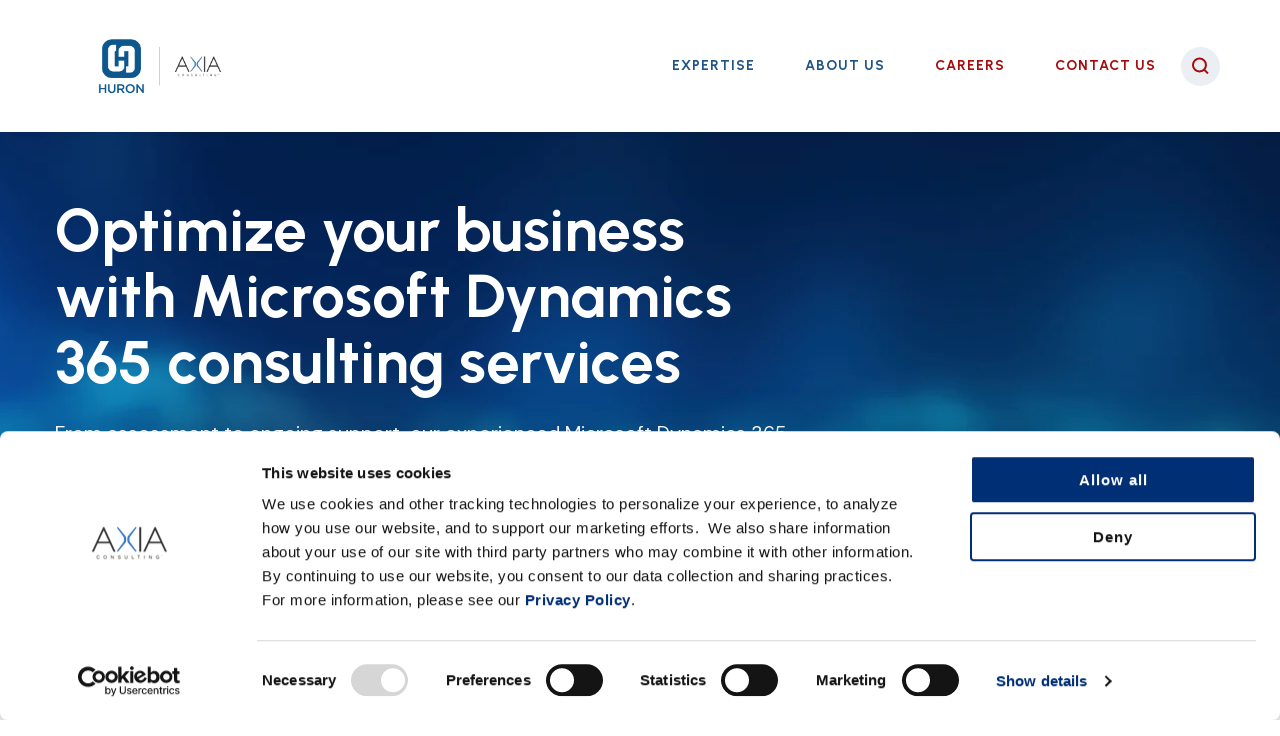

--- FILE ---
content_type: text/html; charset=UTF-8
request_url: https://www.axiaconsulting.net/microsoft-dynamics-365
body_size: 30607
content:
<!doctype html><html lang="en"><head>
    <meta charset="utf-8">
    <title>Microsoft Dynamics 365 Consulting Services | AXIA Consulting</title>
    
    <link rel="shortcut icon" href="https://www.axiaconsulting.net/hubfs/s2-website-assets%3Edo%20not%20delete/AXIA-Favicon-144x144.ico">
    <meta name="description" content="From assessment to ongoing support, our consultants’ expertise and guidance ensure your organization gets the most from your Microsoft Dynamics 365 investments.">
    
    
    
    
    
    <meta name="viewport" content="width=device-width, initial-scale=1">

    
    <meta property="og:description" content="From assessment to ongoing support, our consultants’ expertise and guidance ensure your organization gets the most from your Microsoft Dynamics 365 investments.">
    <meta property="og:title" content="Microsoft Dynamics 365 Consulting Services | AXIA Consulting">
    <meta name="twitter:description" content="From assessment to ongoing support, our consultants’ expertise and guidance ensure your organization gets the most from your Microsoft Dynamics 365 investments.">
    <meta name="twitter:title" content="Microsoft Dynamics 365 Consulting Services | AXIA Consulting">

    
<!--  Added by CookieBot integration -->
<script id="Cookiebot" src="https://consent.cookiebot.com/uc.js" data-cbid="9841487c-775b-4979-8153-9c496c59175a" data-blockingmode="auto" type="text/javascript">
                </script>
<!-- /Added by CookieBot integration -->


    
    <style>
a.cta_button{-moz-box-sizing:content-box !important;-webkit-box-sizing:content-box !important;box-sizing:content-box !important;vertical-align:middle}.hs-breadcrumb-menu{list-style-type:none;margin:0px 0px 0px 0px;padding:0px 0px 0px 0px}.hs-breadcrumb-menu-item{float:left;padding:10px 0px 10px 10px}.hs-breadcrumb-menu-divider:before{content:'›';padding-left:10px}.hs-featured-image-link{border:0}.hs-featured-image{float:right;margin:0 0 20px 20px;max-width:50%}@media (max-width: 568px){.hs-featured-image{float:none;margin:0;width:100%;max-width:100%}}.hs-screen-reader-text{clip:rect(1px, 1px, 1px, 1px);height:1px;overflow:hidden;position:absolute !important;width:1px}
</style>

<link rel="stylesheet" href="https://www.axiaconsulting.net/hubfs/hub_generated/template_assets/1/158981755751/1740616743024/template_main.min.css">
<link rel="stylesheet" href="https://www.axiaconsulting.net/hubfs/hub_generated/template_assets/1/158981755744/1740616745252/template_theme-overrides.min.css">
<link rel="stylesheet" href="https://www.axiaconsulting.net/hubfs/hub_generated/module_assets/1/158981021613/1740846695456/module_menu.min.css">

  <style>
    #hs_cos_wrapper_navigation-primary .menu .menu__submenu {}

#hs_cos_wrapper_navigation-primary .menu__submenu .menu__link,
#hs_cos_wrapper_navigation-primary .menu__submenu .menu__link:hover,
#hs_cos_wrapper_navigation-primary .menu__submenu .menu__link:focus {}

#hs_cos_wrapper_navigation-primary .menu__submenu .menu__child-toggle-icon,
#hs_cos_wrapper_navigation-primary .menu__submenu .menu__child-toggle-icon:hover,
#hs_cos_wrapper_navigation-primary .menu__submenu .menu__child-toggle-icon:focus {}

  </style>

<link rel="stylesheet" href="https://www.axiaconsulting.net/hubfs/hub_generated/module_assets/1/177412108613/1740846716222/module_search_input.min.css">

<style>
  #hs_cos_wrapper_module_17253645669924 .hs-search-field__bar>form { border-radius:px; }

#hs_cos_wrapper_module_17253645669924 .hs-search-field__bar>form>label {}

#hs_cos_wrapper_module_17253645669924 .hs-search-field__bar>form>.hs-search-field__input { border-radius:px; }

#hs_cos_wrapper_module_17253645669924 .hs-search-field__button { border-radius:px; }

#hs_cos_wrapper_module_17253645669924 .hs-search-field__button:hover,
#hs_cos_wrapper_module_17253645669924 .hs-search-field__button:focus {}

#hs_cos_wrapper_module_17253645669924 .hs-search-field__button:active {}

#hs_cos_wrapper_module_17253645669924 .hs-search-field--open .hs-search-field__suggestions { border-radius:px; }

#hs_cos_wrapper_module_17253645669924 .hs-search-field--open .hs-search-field__suggestions a {}

#hs_cos_wrapper_module_17253645669924 .hs-search-field--open .hs-search-field__suggestions a:hover {}

</style>

<link rel="stylesheet" href="https://www.axiaconsulting.net/hubfs/hub_generated/module_assets/1/158981021615/1740846698566/module_section-settings.min.css">


<style>
  .dnd-section--module_17098874028516{
    position:relative;
    z-index:1;
    
  }
  
  .dnd-section--module_17098874028516 .section-settings{
    position:absolute;
    top:0;
    bottom:0;
    z-index:-1;
    
    
    
     right:0;
     left:0;
    
    
  }
  
  
  
  .dnd-section--module_17098874028516 .section-settings img{
    width:100%;
    height:100%!important;
    object-fit:cover;
  }
  
  
  @media (max-width:992px){
    .dnd-section--module_17098874028516 .section-settings{
      
    }
  }
    
</style>

<link rel="stylesheet" href="https://www.axiaconsulting.net/hubfs/hub_generated/module_assets/1/158980960002/1740846683278/module_multiple-buttons.min.css">

  <style>
    #hs_cos_wrapper_module_170988740285112 .multiple-buttons { margin-top:30px; }

@media (min-width:992px) {
  #hs_cos_wrapper_module_170988740285112 .multiple-buttons {}
}

  </style>

<link rel="stylesheet" href="https://www.axiaconsulting.net/hubfs/hub_generated/module_assets/1/165591210055/1740846707964/module_sub-nav.min.css">


<style>
  .dnd-section--widget_1714119608223{
    position:relative;
    z-index:1;
    
  }
  
  .dnd-section--widget_1714119608223 .section-settings{
    position:absolute;
    top:0;
    bottom:0;
    z-index:-1;
    
    
    
     right:0;
     left:0;
    
    
  }
  
  
  
  @media (max-width:992px){
    .dnd-section--widget_1714119608223 .section-settings{
      
    }
  }
    
</style>

<link rel="stylesheet" href="https://www.axiaconsulting.net/hubfs/hub_generated/module_assets/1/158981755796/1740846702828/module_card.min.css">
<link rel="stylesheet" href="https://www.axiaconsulting.net/hubfs/hub_generated/template_assets/1/158981755737/1740616741965/template_slick.min.css">


<style>
  .dnd-section--module_17106854973607{
    position:relative;
    z-index:1;
    
  }
  
  .dnd-section--module_17106854973607 .section-settings{
    position:absolute;
    top:0;
    bottom:0;
    z-index:-1;
    
    
    background-color:#EBEFF3;
    
    
    
    left:50%;
    transform:translateX(-50%);
    max-width:1400px;
    width:100%;
    
    
  }
  
  .dnd-section--module_17106854973607 .section-settings:before{
    content:"";
    width:50%;
    height:100%;
    position:absolute;
    background-color:inherit;
    
    left:100%;
    
  }
  
  
  
  @media (max-width:992px){
    .dnd-section--module_17106854973607 .section-settings{
      
    }
  }
    
</style>

<style>#hs_cos_wrapper_module_17106854973608 .image-wrapper { line-height:0; }
</style>

  <style>
    #hs_cos_wrapper_module_171068549736012 .multiple-buttons { margin-top:30px; }

@media (min-width:992px) {
  #hs_cos_wrapper_module_171068549736012 .multiple-buttons {}
}

  </style>


  <style>
    #hs_cos_wrapper_module_17094772761702 .multiple-buttons { margin-top:30px; }

@media (min-width:992px) {
  #hs_cos_wrapper_module_17094772761702 .multiple-buttons {}
}

  </style>



<style>
  .dnd-section--module_1709477276169{
    position:relative;
    z-index:1;
    
  }
  
  .dnd-section--module_1709477276169 .section-settings{
    position:absolute;
    top:0;
    bottom:0;
    z-index:-1;
    
    
    
     right:0;
     left:0;
    
    
  }
  
  
  
  @media (max-width:992px){
    .dnd-section--module_1709477276169 .section-settings{
      
    }
  }
    
</style>

<style>#hs_cos_wrapper_module_17094772761692 .image-wrapper { line-height:0; }
</style>


<style>
  .dnd-section--module_17140857979678{
    position:relative;
    z-index:1;
    
  }
  
  .dnd-section--module_17140857979678 .section-settings{
    position:absolute;
    top:0;
    bottom:0;
    z-index:-1;
    
    
    background-color:#EBEFF3;
    
    
    
    left:50%;
    transform:translateX(-50%);
    max-width:1400px;
    width:100%;
    
    
  }
  
  .dnd-section--module_17140857979678 .section-settings:before{
    content:"";
    width:50%;
    height:100%;
    position:absolute;
    background-color:inherit;
    
      right:100%;
    
  }
  
  
  
  @media (max-width:992px){
    .dnd-section--module_17140857979678 .section-settings{
      
    }
  }
    
</style>

<style>#hs_cos_wrapper_module_17140857979679 .image-wrapper { line-height:0; }
</style>

  <style>
    #hs_cos_wrapper_module_171408579796713 .multiple-buttons { margin-top:30px; }

@media (min-width:992px) {
  #hs_cos_wrapper_module_171408579796713 .multiple-buttons {}
}

  </style>


  <style>
    #hs_cos_wrapper_module_17140857879704 .multiple-buttons { margin-top:30px; }

@media (min-width:992px) {
  #hs_cos_wrapper_module_17140857879704 .multiple-buttons {}
}

  </style>



<style>
  .dnd-section--module_17140857879707{
    position:relative;
    z-index:1;
    
  }
  
  .dnd-section--module_17140857879707 .section-settings{
    position:absolute;
    top:0;
    bottom:0;
    z-index:-1;
    
    
    
     right:0;
     left:0;
    
    
  }
  
  
  
  @media (max-width:992px){
    .dnd-section--module_17140857879707 .section-settings{
      
    }
  }
    
</style>

<style>#hs_cos_wrapper_module_17140857879708 .image-wrapper { line-height:0; }
</style>
<link rel="stylesheet" href="https://www.axiaconsulting.net/hubfs/hub_generated/template_assets/1/158981755758/1740616734782/template_embed.min.css">
<link rel="stylesheet" href="https://www.axiaconsulting.net/hubfs/hub_generated/module_assets/1/158981021617/1740846701480/module_video.min.css">
<style></style>

<style>
  #hs_cos_wrapper_widget_1729863923859 .button-wrapper {}

@media (min-width:992px) {
  #hs_cos_wrapper_widget_1729863923859 .button-wrapper {}
}

</style>



<style>
  .dnd-section--widget_1714052818560{
    position:relative;
    z-index:1;
    
  }
  
  .dnd-section--widget_1714052818560 .section-settings{
    position:absolute;
    top:0;
    bottom:0;
    z-index:-1;
    
    
    background-color:#EBEFF3;
    
    
    
    left:50%;
    transform:translateX(-50%);
    max-width:1400px;
    width:100%;
    
    
  }
  
  .dnd-section--widget_1714052818560 .section-settings:before{
    content:"";
    width:50%;
    height:100%;
    position:absolute;
    background-color:inherit;
    
      right:100%;
    
  }
  
  
  
  @media (max-width:992px){
    .dnd-section--widget_1714052818560 .section-settings{
      
    }
  }
    
</style>

<link rel="stylesheet" href="https://www.axiaconsulting.net/hubfs/hub_generated/module_assets/1/161112516895/1740846706241/module_experts.min.css">

<style>
  #hs_cos_wrapper_widget_1710757462783 .experts-mod-wrapper {
  margin-left:px;
  margin-right:px;
}

#hs_cos_wrapper_widget_1710757462783 .experts { padding:px; }

@media (min-width:992px) {
  #hs_cos_wrapper_widget_1710757462783 .experts {
    padding-top:0px;
    padding-bottom:0px;
  }
}

#hs_cos_wrapper_widget_1710757462783 .card {
  padding-right:15px;
  padding-left:15px;
}

#hs_cos_wrapper_widget_1710757462783 .expert-filter {
  padding-right:15px;
  padding-bottom:40px;
  padding-left:15px;
}

#hs_cos_wrapper_widget_1710757462783 .card__image {
  margin-left:auto;
  margin-right:auto;
}

#hs_cos_wrapper_widget_1710757462783 .card-link {
  width:50px;
  height:50px;
  position:absolute;
  right:0;
  bottom:0;
  background-color:var(--primary-color);
  display:flex;
  align-items:center;
  justify-content:center;
}

#hs_cos_wrapper_widget_1710757462783 .experts__card:hover .card-link { background-color:var(--secondary-color); }

#hs_cos_wrapper_widget_1710757462783 .card__content { width:100%; }

#hs_cos_wrapper_widget_1710757462783 .button-wrapper {
  margin-top:auto;
  padding-top:15px;
  display:flex;
  align-items:center;
  gap:20px;
}

#hs_cos_wrapper_widget_1710757462783 .button-wrapper .link { font-size:16px; }

@media (min-width:576px) {
  #hs_cos_wrapper_widget_1710757462783 .experts {
    display:flex;
    flex-wrap:wrap;
    justify-content:center;
    align-items:flex-start;
  }

  #hs_cos_wrapper_widget_1710757462783 .experts__col {
    flex:0 0 50%;
    width:50%;
  }
}

@media (min-width:992px) {
  #hs_cos_wrapper_widget_1710757462783 .experts__col {
    flex:0 0 33%;
    width:33%;
  }
}

@media (min-width:1200px) {
  #hs_cos_wrapper_widget_1710757462783 .experts__col {
    flex:0 0 25.00%;
    width:25.00%;
  }
}

@media (max-width:575px) {
  #hs_cos_wrapper_widget_1710757462783 .experts__card {
    display:flex;
    flex-wrap:wrap;
    flex-direction:row;
    align-items:center;
  }

  #hs_cos_wrapper_widget_1710757462783 .card__image {
    width:100px;
    margin:0;
  }

  #hs_cos_wrapper_widget_1710757462783 .card__content {
    width:calc(100% - 100px);
    padding-left:15px;
  }

  #hs_cos_wrapper_widget_1710757462783 .button-wrapper { padding-top:10px; }
}

</style>


<style>
  #hs_cos_wrapper_widget_1714046879647 .button-wrapper {
  text-align:CENTER;
  margin-top:30px;
}

@media (min-width:992px) {
  #hs_cos_wrapper_widget_1714046879647 .button-wrapper { margin-top:40px; }
}

@media (min-width:992px) {
  #hs_cos_wrapper_widget_1714046879647 .button-wrapper { text-align:CENTER; }
}

</style>



<style>
  .dnd-section--widget_1714119833395{
    position:relative;
    z-index:1;
    
  }
  
  .dnd-section--widget_1714119833395 .section-settings{
    position:absolute;
    top:0;
    bottom:0;
    z-index:-1;
    
    
    
     right:0;
     left:0;
    
    
  }
  
  
  
  @media (max-width:992px){
    .dnd-section--widget_1714119833395 .section-settings{
      
    }
  }
    
</style>



<style>
  .dnd-section--module_17180733723505{
    position:relative;
    z-index:1;
    
  }
  
  .dnd-section--module_17180733723505 .section-settings{
    position:absolute;
    top:0;
    bottom:0;
    z-index:-1;
    
    
    
     right:0;
     left:0;
    
    
  }
  
  
  
  @media (max-width:992px){
    .dnd-section--module_17180733723505 .section-settings{
      
    }
  }
    
</style>



<style>
  .dnd-section--widget_1714160959262{
    position:relative;
    z-index:1;
    
  }
  
  .dnd-section--widget_1714160959262 .section-settings{
    position:absolute;
    top:0;
    bottom:0;
    z-index:-1;
    
    
    
     right:0;
     left:0;
    
    
  }
  
  
  
  @media (max-width:992px){
    .dnd-section--widget_1714160959262 .section-settings{
      
    }
  }
    
</style>


  <style>
    #hs_cos_wrapper_widget_1714053401627 .multiple-buttons { justify-content:center; }

@media (min-width:992px) {
  #hs_cos_wrapper_widget_1714053401627 .multiple-buttons { justify-content:center; }
}

@media (max-width:575px) {
  #hs_cos_wrapper_widget_1714053401627 .button-wrapper,
  #hs_cos_wrapper_widget_1714053401627 .button-wrapper .button { width:100%; }
}

  </style>

<link rel="stylesheet" href="https://www.axiaconsulting.net/hubfs/hub_generated/module_assets/1/170024988837/1740846712851/module_global-resources.min.css">

<style>
  #hs_cos_wrapper_module_17180684586207 .slick-track { display:flex !important; }

#hs_cos_wrapper_module_17180684586207 .slick-slide { height:inherit !important; }

#hs_cos_wrapper_module_17180684586207 .feat-rsrc {
  background-color:#ebeff3;
  border-radius:0px;
}

#hs_cos_wrapper_module_17180684586207 .feat-rsrc__copy { padding:20px; }

@media (min-width:768px) {
  #hs_cos_wrapper_module_17180684586207 .feat-resources {
    justify-content:center;
    align-items:flex-start;
  }

  #hs_cos_wrapper_module_17180684586207 .feat-resources__wrapper {
    flex:0 0 calc(50% - 30px);
    width:calc(50% - 30px);
  }
}

@media (min-width:1200px) {
  #hs_cos_wrapper_module_17180684586207 .feat-resources__wrapper {
    flex:0 0 25.00%;
    width:25.00%;
  }
}

@media (min-width:1200px) {
  #hs_cos_wrapper_module_17180684586207 .feat-resources__wrapper {
    flex:0 0 33.33%;
    width:33.33%;
  }

  #hs_cos_wrapper_module_17180684586207 .feat-resources__wrapper:first-child {
    width:100%;
    max-width:100%;
    flex:0 0 100%;
  }

  #hs_cos_wrapper_module_17180684586207 .feat-resources__wrapper:first-child .feat-rsrc__copy-top>:is(h2, h3, h4, h5) {
    height:auto !important;
    min-height:unset !important;
  }

  #hs_cos_wrapper_module_17180684586207 .feat-resources__wrapper:first-child .feat-rsrc__inner {
    display:flex;
    flex-direction:row-reverse;
    align-items:stretch;
    flex-wrap:nowrap;
  }

  #hs_cos_wrapper_module_17180684586207 .feat-resources__wrapper:first-child .feat-rsrc__copy {
    height:100%;
    padding:40px;
    width:50%;
  }

  #hs_cos_wrapper_module_17180684586207 .feat-resources__wrapper:first-child .feat-rsrc__thumb {
    height:100%;
    display:flex;
    position:relative;
    width:50%;
  }

  #hs_cos_wrapper_module_17180684586207 .feat-resources__wrapper:first-child .feat-rsrc__thumb img {
    position:absolute;
    top:0;
    left:0;
    height:100%;
    width:100%;
    z-index:24;
    object-fit:cover;
  }
}

#hs_cos_wrapper_module_17180684586207 .feat-rsrc__thumb { width:100%; }

#hs_cos_wrapper_module_17180684586207 .feat-rsrc__inner {
  display:flex;
  flex-direction:column-reverse;
  width:100%;
}

@media (max-width:768px) {
  #hs_cos_wrapper_module_17180684586207 .feat-rsrc__title.first-text { min-height:unset !important; }
}

</style>

<link rel="stylesheet" href="https://www.axiaconsulting.net/hubfs/hub_generated/module_assets/1/158981021610/1740846691902/module_featured-resources.min.css">


<style>
  .dnd-section--widget_1714045560769{
    position:relative;
    z-index:1;
    
  }
  
  .dnd-section--widget_1714045560769 .section-settings{
    position:absolute;
    top:0;
    bottom:0;
    z-index:-1;
    
    
    
     right:0;
     left:0;
    
    
  }
  
  
  
  .dnd-section--widget_1714045560769 .section-settings img{
    width:100%;
    height:100%!important;
    object-fit:cover;
  }
  
  
  @media (max-width:992px){
    .dnd-section--widget_1714045560769 .section-settings{
      
    }
  }
    
</style>

<link rel="stylesheet" href="https://www.axiaconsulting.net/hubfs/hub_generated/module_assets/1/158980960008/1740846689186/module_theme-form.min.css">
<link rel="stylesheet" href="https://www.axiaconsulting.net/hubfs/hub_generated/module_assets/1/158980960005/1740846684595/module_social-follow.min.css">

  <style>
    #hs_cos_wrapper_widget_1714750262831 .social-links { justify-content:flex-start; }

#hs_cos_wrapper_widget_1714750262831 .social-links__link {
  margin-bottom:30px;
  margin-top:20px;
}

#hs_cos_wrapper_widget_1714750262831 .social-links__icon {
  background-color:rgba(30,85,136,1.0);
  padding-bottom:20px;
  padding-top:20px;
  padding-left:20px;
  padding-right:20px;
}

#hs_cos_wrapper_widget_1714750262831 .social-links__icon svg {
  fill:#FFFFFF;
  height:25px;
  width:25px;
}

#hs_cos_wrapper_widget_1714750262831 .social-links__icon:hover,
#hs_cos_wrapper_widget_1714750262831 .social-links__icon:focus { background-color:rgba(0,5,56,1.0); }

#hs_cos_wrapper_widget_1714750262831 .social-links__icon:active { background-color:rgba(110,165,216,1.0); }

  </style>


  <style>
    #hs_cos_wrapper_widget_1714750580819 .multiple-buttons {}

@media (min-width:992px) {
  #hs_cos_wrapper_widget_1714750580819 .multiple-buttons {}
}

  </style>


  <style>
  #hs_cos_wrapper_widget_1714747686612 hr {
  border:0 none;
  border-bottom-width:1px;
  border-bottom-style:solid;
  border-bottom-color:rgba(30,85,136,1.0);
  margin-left:auto;
  margin-right:auto;
  margin-top:10px;
  margin-bottom:10px;
  width:100%;
}

  </style>

<style>
  @font-face {
    font-family: "Urbanist";
    font-weight: 700;
    font-style: normal;
    font-display: swap;
    src: url("/_hcms/googlefonts/Urbanist/700.woff2") format("woff2"), url("/_hcms/googlefonts/Urbanist/700.woff") format("woff");
  }
  @font-face {
    font-family: "Urbanist";
    font-weight: 600;
    font-style: normal;
    font-display: swap;
    src: url("/_hcms/googlefonts/Urbanist/600.woff2") format("woff2"), url("/_hcms/googlefonts/Urbanist/600.woff") format("woff");
  }
  @font-face {
    font-family: "Urbanist";
    font-weight: 400;
    font-style: normal;
    font-display: swap;
    src: url("/_hcms/googlefonts/Urbanist/regular.woff2") format("woff2"), url("/_hcms/googlefonts/Urbanist/regular.woff") format("woff");
  }
  @font-face {
    font-family: "Urbanist";
    font-weight: 700;
    font-style: normal;
    font-display: swap;
    src: url("/_hcms/googlefonts/Urbanist/700.woff2") format("woff2"), url("/_hcms/googlefonts/Urbanist/700.woff") format("woff");
  }
  @font-face {
    font-family: "DM Sans";
    font-weight: 700;
    font-style: normal;
    font-display: swap;
    src: url("/_hcms/googlefonts/DM_Sans/700.woff2") format("woff2"), url("/_hcms/googlefonts/DM_Sans/700.woff") format("woff");
  }
  @font-face {
    font-family: "DM Sans";
    font-weight: 500;
    font-style: normal;
    font-display: swap;
    src: url("/_hcms/googlefonts/DM_Sans/500.woff2") format("woff2"), url("/_hcms/googlefonts/DM_Sans/500.woff") format("woff");
  }
  @font-face {
    font-family: "DM Sans";
    font-weight: 400;
    font-style: normal;
    font-display: swap;
    src: url("/_hcms/googlefonts/DM_Sans/regular.woff2") format("woff2"), url("/_hcms/googlefonts/DM_Sans/regular.woff") format("woff");
  }
  @font-face {
    font-family: "DM Sans";
    font-weight: 700;
    font-style: normal;
    font-display: swap;
    src: url("/_hcms/googlefonts/DM_Sans/700.woff2") format("woff2"), url("/_hcms/googlefonts/DM_Sans/700.woff") format("woff");
  }
</style>

<!-- Editor Styles -->
<style id="hs_editor_style" type="text/css">
.dnd_area-row-15-max-width-section-centering > .row-fluid {
  max-width: 780px !important;
  margin-left: auto !important;
  margin-right: auto !important;
}
.widget_1714747796860-flexbox-positioning {
  display: -ms-flexbox !important;
  -ms-flex-direction: column !important;
  -ms-flex-align: start !important;
  -ms-flex-pack: start;
  display: flex !important;
  flex-direction: column !important;
  align-items: flex-start !important;
  justify-content: flex-start;
}
.widget_1714747796860-flexbox-positioning > div {
  max-width: 100%;
  flex-shrink: 0 !important;
}
/* HubSpot Non-stacked Media Query Styles */
@media (min-width:768px) {
  .dnd_area-row-0-vertical-alignment > .row-fluid {
    display: -ms-flexbox !important;
    -ms-flex-direction: row;
    display: flex !important;
    flex-direction: row;
  }
  .dnd_area-row-3-vertical-alignment > .row-fluid {
    display: -ms-flexbox !important;
    -ms-flex-direction: row;
    display: flex !important;
    flex-direction: row;
  }
  .dnd_area-row-4-vertical-alignment > .row-fluid {
    display: -ms-flexbox !important;
    -ms-flex-direction: row;
    display: flex !important;
    flex-direction: row;
  }
  .dnd_area-row-5-vertical-alignment > .row-fluid {
    display: -ms-flexbox !important;
    -ms-flex-direction: row;
    display: flex !important;
    flex-direction: row;
  }
  .dnd_area-row-6-vertical-alignment > .row-fluid {
    display: -ms-flexbox !important;
    -ms-flex-direction: row;
    display: flex !important;
    flex-direction: row;
  }
  .cell_17098874028513-vertical-alignment {
    display: -ms-flexbox !important;
    -ms-flex-direction: column !important;
    -ms-flex-pack: center !important;
    display: flex !important;
    flex-direction: column !important;
    justify-content: center !important;
  }
  .cell_17098874028513-vertical-alignment > div {
    flex-shrink: 0 !important;
  }
  .cell_17106854973602-vertical-alignment {
    display: -ms-flexbox !important;
    -ms-flex-direction: column !important;
    -ms-flex-pack: center !important;
    display: flex !important;
    flex-direction: column !important;
    justify-content: center !important;
  }
  .cell_17106854973602-vertical-alignment > div {
    flex-shrink: 0 !important;
  }
  .cell_1710685497360-vertical-alignment {
    display: -ms-flexbox !important;
    -ms-flex-direction: column !important;
    -ms-flex-pack: center !important;
    display: flex !important;
    flex-direction: column !important;
    justify-content: center !important;
  }
  .cell_1710685497360-vertical-alignment > div {
    flex-shrink: 0 !important;
  }
  .cell_1710685497360-row-1-vertical-alignment > .row-fluid {
    display: -ms-flexbox !important;
    -ms-flex-direction: row;
    display: flex !important;
    flex-direction: row;
  }
  .module_17106854973608-vertical-alignment {
    display: -ms-flexbox !important;
    -ms-flex-direction: column !important;
    -ms-flex-pack: center !important;
    display: flex !important;
    flex-direction: column !important;
    justify-content: center !important;
  }
  .module_17106854973608-vertical-alignment > div {
    flex-shrink: 0 !important;
  }
  .cell_17094772761682-vertical-alignment {
    display: -ms-flexbox !important;
    -ms-flex-direction: column !important;
    -ms-flex-pack: center !important;
    display: flex !important;
    flex-direction: column !important;
    justify-content: center !important;
  }
  .cell_17094772761682-vertical-alignment > div {
    flex-shrink: 0 !important;
  }
  .cell_17094772761682-row-1-vertical-alignment > .row-fluid {
    display: -ms-flexbox !important;
    -ms-flex-direction: row;
    display: flex !important;
    flex-direction: row;
  }
  .module_17094772761692-vertical-alignment {
    display: -ms-flexbox !important;
    -ms-flex-direction: column !important;
    -ms-flex-pack: center !important;
    display: flex !important;
    flex-direction: column !important;
    justify-content: center !important;
  }
  .module_17094772761692-vertical-alignment > div {
    flex-shrink: 0 !important;
  }
  .cell_17094772761683-vertical-alignment {
    display: -ms-flexbox !important;
    -ms-flex-direction: column !important;
    -ms-flex-pack: center !important;
    display: flex !important;
    flex-direction: column !important;
    justify-content: center !important;
  }
  .cell_17094772761683-vertical-alignment > div {
    flex-shrink: 0 !important;
  }
  .cell_17140857979673-vertical-alignment {
    display: -ms-flexbox !important;
    -ms-flex-direction: column !important;
    -ms-flex-pack: center !important;
    display: flex !important;
    flex-direction: column !important;
    justify-content: center !important;
  }
  .cell_17140857979673-vertical-alignment > div {
    flex-shrink: 0 !important;
  }
  .cell_17140857979672-vertical-alignment {
    display: -ms-flexbox !important;
    -ms-flex-direction: column !important;
    -ms-flex-pack: center !important;
    display: flex !important;
    flex-direction: column !important;
    justify-content: center !important;
  }
  .cell_17140857979672-vertical-alignment > div {
    flex-shrink: 0 !important;
  }
  .cell_17140857979672-row-1-vertical-alignment > .row-fluid {
    display: -ms-flexbox !important;
    -ms-flex-direction: row;
    display: flex !important;
    flex-direction: row;
  }
  .module_17140857979679-vertical-alignment {
    display: -ms-flexbox !important;
    -ms-flex-direction: column !important;
    -ms-flex-pack: center !important;
    display: flex !important;
    flex-direction: column !important;
    justify-content: center !important;
  }
  .module_17140857979679-vertical-alignment > div {
    flex-shrink: 0 !important;
  }
  .cell_17140857879693-vertical-alignment {
    display: -ms-flexbox !important;
    -ms-flex-direction: column !important;
    -ms-flex-pack: center !important;
    display: flex !important;
    flex-direction: column !important;
    justify-content: center !important;
  }
  .cell_17140857879693-vertical-alignment > div {
    flex-shrink: 0 !important;
  }
  .cell_17140857879693-row-1-vertical-alignment > .row-fluid {
    display: -ms-flexbox !important;
    -ms-flex-direction: row;
    display: flex !important;
    flex-direction: row;
  }
  .module_17140857879708-vertical-alignment {
    display: -ms-flexbox !important;
    -ms-flex-direction: column !important;
    -ms-flex-pack: center !important;
    display: flex !important;
    flex-direction: column !important;
    justify-content: center !important;
  }
  .module_17140857879708-vertical-alignment > div {
    flex-shrink: 0 !important;
  }
  .cell_17140857879692-vertical-alignment {
    display: -ms-flexbox !important;
    -ms-flex-direction: column !important;
    -ms-flex-pack: center !important;
    display: flex !important;
    flex-direction: column !important;
    justify-content: center !important;
  }
  .cell_17140857879692-vertical-alignment > div {
    flex-shrink: 0 !important;
  }
  .footer-row-0-vertical-alignment > .row-fluid {
    display: -ms-flexbox !important;
    -ms-flex-direction: row;
    display: flex !important;
    flex-direction: row;
  }
  .footer-row-2-vertical-alignment > .row-fluid {
    display: -ms-flexbox !important;
    -ms-flex-direction: row;
    display: flex !important;
    flex-direction: row;
  }
  .cell_1714747430571-vertical-alignment {
    display: -ms-flexbox !important;
    -ms-flex-direction: column !important;
    -ms-flex-pack: start !important;
    display: flex !important;
    flex-direction: column !important;
    justify-content: flex-start !important;
  }
  .cell_1714747430571-vertical-alignment > div {
    flex-shrink: 0 !important;
  }
  .cell_1714747168303-vertical-alignment {
    display: -ms-flexbox !important;
    -ms-flex-direction: column !important;
    -ms-flex-pack: start !important;
    display: flex !important;
    flex-direction: column !important;
    justify-content: flex-start !important;
  }
  .cell_1714747168303-vertical-alignment > div {
    flex-shrink: 0 !important;
  }
  .cell_1714748526468-vertical-alignment {
    display: -ms-flexbox !important;
    -ms-flex-direction: column !important;
    -ms-flex-pack: center !important;
    display: flex !important;
    flex-direction: column !important;
    justify-content: center !important;
  }
  .cell_1714748526468-vertical-alignment > div {
    flex-shrink: 0 !important;
  }
  .cell_17147477972862-vertical-alignment {
    display: -ms-flexbox !important;
    -ms-flex-direction: column !important;
    -ms-flex-pack: center !important;
    display: flex !important;
    flex-direction: column !important;
    justify-content: center !important;
  }
  .cell_17147477972862-vertical-alignment > div {
    flex-shrink: 0 !important;
  }
}
/* HubSpot Styles (default) */
.dnd_area-row-0-padding {
  padding-top: 66px !important;
  padding-bottom: 91px !important;
}
.dnd_area-row-0-background-layers {
  background-image: linear-gradient(rgba(0, 47, 117, 1), rgba(0, 47, 117, 1)) !important;
  background-position: left top !important;
  background-size: auto !important;
  background-repeat: no-repeat !important;
}
.dnd_area-row-1-margin {
  margin-top: -30px !important;
}
.dnd_area-row-1-padding {
  padding-top: 0px !important;
  padding-bottom: 0px !important;
}
.dnd_area-row-7-padding {
  padding-top: 25px !important;
  padding-bottom: 0px !important;
}
.dnd_area-row-8-padding {
  padding-top: 0px !important;
  padding-bottom: 90px !important;
}
.dnd_area-row-10-background-layers {
  background-image: linear-gradient(rgba(0, 47, 117, 1), rgba(0, 47, 117, 1)) !important;
  background-position: left top !important;
  background-size: auto !important;
  background-repeat: no-repeat !important;
}
.dnd_area-row-11-padding {
  padding-top: 5px !important;
  padding-bottom: 0px !important;
}
.dnd_area-row-12-padding {
  padding-top: 75px !important;
}
.dnd_area-row-12-hidden {
  display: none !important;
}
.dnd_area-row-13-hidden {
  display: none !important;
}
.dnd_area-row-15-background-layers {
  background-image: linear-gradient(rgba(0, 47, 117, 1), rgba(0, 47, 117, 1)) !important;
  background-position: left top !important;
  background-size: auto !important;
  background-repeat: no-repeat !important;
}
.cell_17098874028513-padding {
  padding-left: 0px !important;
  padding-right: 0px !important;
}
.footer-row-0-padding {
  padding-top: 60px !important;
  padding-bottom: 0px !important;
}
.footer-row-1-padding {
  padding-top: 50px !important;
  padding-bottom: 30px !important;
}
.footer-row-2-padding {
  padding-top: 0px !important;
  padding-bottom: 40px !important;
}
.cell_1714747430571-padding {
  padding-left: 0px !important;
  padding-right: 0px !important;
}
.cell_1714747168303-padding {
  padding-left: 0px !important;
  padding-right: 0px !important;
}
.cell_17147476869532-padding {
  padding-left: 0px !important;
  padding-right: 0px !important;
}
.cell_1714748526468-padding {
  padding-left: 0px !important;
  padding-right: 0px !important;
}
.cell_17147477972862-padding {
  padding-left: 0px !important;
  padding-right: 0px !important;
}
/* HubSpot Styles (mobile) */
@media (max-width: 991px) {
  .dnd_area-row-0-padding {
    padding-top: 56px !important;
    padding-bottom: 56px !important;
  }
  .dnd_area-row-1-margin {
    margin-top: 0px !important;
  }
  .dnd_area-row-2-padding {
    padding-top: 40px !important;
  }
  .dnd_area-row-3-padding {
    padding-top: 30px !important;
    padding-bottom: 30px !important;
  }
  .dnd_area-row-4-padding {
    padding-top: 30px !important;
    padding-bottom: 30px !important;
  }
  .dnd_area-row-5-padding {
    padding-top: 30px !important;
    padding-bottom: 30px !important;
  }
  .dnd_area-row-6-padding {
    padding-top: 30px !important;
    padding-bottom: 30px !important;
  }
  .dnd_area-row-9-padding {
    padding-top: 40px !important;
    padding-bottom: 40px !important;
  }
  .dnd_area-row-10-padding {
    padding-top: 40px !important;
    padding-bottom: 40px !important;
  }
  .dnd_area-row-12-padding {
    padding-top: 60px !important;
  }
  .dnd_area-row-13-padding {
    padding-top: 40px !important;
    padding-bottom: 40px !important;
  }
  .dnd_area-row-14-padding {
    padding-top: 40px !important;
    padding-bottom: 40px !important;
  }
  .dnd_area-row-15-padding {
    padding-top: 40px !important;
    padding-bottom: 40px !important;
  }
  .cell_1710685497360-padding {
    padding-bottom: 0px !important;
  }
  .module_17106854973608-hidden {
    display: none !important;
  }
  .cell_17094772761682-padding {
    padding-top: 0px !important;
  }
  .cell_17094772761682-hidden {
    display: flex !important;
  }
  .module_17094772761692-hidden {
    display: none !important;
  }
  .cell_17140857979672-padding {
    padding-bottom: 0px !important;
  }
  .module_17140857979679-hidden {
    display: none !important;
  }
  .cell_17140857879693-padding {
    padding-top: 0px !important;
  }
  .module_17140857879708-hidden {
    display: none !important;
  }
  .footer-row-1-padding {
    padding-top: 40px !important;
    padding-bottom: 20px !important;
  }
  .cell_1714747430571-padding {
    padding-top: 30px !important;
  }
}
</style>
    
<script data-search_input-config="config_module_17253645669924" type="application/json">
{
  "autosuggest_results_message": "Results for \u201C[[search_term]]\u201D",
  "autosuggest_no_results_message": "There are no autosuggest results for \u201C[[search_term]]\u201D",
  "sr_empty_search_field_message": "There are no suggestions because the search field is empty.",
  "sr_autosuggest_results_message": "There are currently [[number_of_results]] auto-suggested results for [[search_term]]. Navigate to the results list by pressing the down arrow key, or press return to search for all results.",
  "sr_search_field_aria_label": "This is a search field with an auto-suggest feature attached.",
  "sr_search_button_aria_label": "Search"
}
</script>

<script type="application/ld+json">
{"@context":"https://schema.org","@type":"VideoObject","contentUrl":"https://24200479.fs1.hubspotusercontent-na1.net/hubfs/24200479/AXIA_COUNTRYMARK_KAREN%20STEPHENS%20TESTIMONIAL.mp4","dateModified":"2025-10-20T23:08:07.604Z","description":"CountryMark Testimonial of Work from Karen Stephens, Project Delivery and Business Analysis Manager at CountryMark","duration":"PT46.467S","height":1080,"name":"ERP Project Testimonial with Karen Stephens","thumbnailUrl":"https://24200479.fs1.hubspotusercontent-na1.net/hubfs/24200479/AXIA_COUNTRYMARK_KAREN%20STEPHENS%20TESTIMONIAL.mp4/medium.jpg?t=1729541668393","uploadDate":"2024-10-18T23:29:02.151Z","width":1920}</script>


    
<!--  Added by GoogleTagManager integration -->
<script>
var _hsp = window._hsp = window._hsp || [];
window.dataLayer = window.dataLayer || [];
function gtag(){dataLayer.push(arguments);}

var useGoogleConsentModeV2 = true;
var waitForUpdateMillis = 1000;



var hsLoadGtm = function loadGtm() {
    if(window._hsGtmLoadOnce) {
      return;
    }

    if (useGoogleConsentModeV2) {

      gtag('set','developer_id.dZTQ1Zm',true);

      gtag('consent', 'default', {
      'ad_storage': 'denied',
      'analytics_storage': 'denied',
      'ad_user_data': 'denied',
      'ad_personalization': 'denied',
      'wait_for_update': waitForUpdateMillis
      });

      _hsp.push(['useGoogleConsentModeV2'])
    }

    (function(w,d,s,l,i){w[l]=w[l]||[];w[l].push({'gtm.start':
    new Date().getTime(),event:'gtm.js'});var f=d.getElementsByTagName(s)[0],
    j=d.createElement(s),dl=l!='dataLayer'?'&l='+l:'';j.async=true;j.src=
    'https://www.googletagmanager.com/gtm.js?id='+i+dl;f.parentNode.insertBefore(j,f);
    })(window,document,'script','dataLayer','GTM-NTDPG29');

    window._hsGtmLoadOnce = true;
};

_hsp.push(['addPrivacyConsentListener', function(consent){
  if(consent.allowed || (consent.categories && consent.categories.analytics)){
    hsLoadGtm();
  }
}]);

</script>

<!-- /Added by GoogleTagManager integration -->

    <link rel="canonical" href="https://www.axiaconsulting.net/microsoft-dynamics-365">

<link rel="preconnect" href="https://www.googletagmanager.com">
<link rel="preconnect" href="https://connect.facebook.net">
<link rel="preconnect" href="https://static.hotjar.com">

<script>
  // --- Google Consent Mode v2 Setup for HubSpot Banner ---

  // Ensure dataLayer and gtag function are available
  window.dataLayer = window.dataLayer || [];
  function gtag(){dataLayer.push(arguments);}

  // 1. Set Default Consent State (Runs BEFORE GTM and other tracking scripts load)
  // ** ACTION REQUIRED: Customize regions and default states below as needed **
  gtag('consent', 'default', {
    'analytics_storage': 'denied',
    'ad_storage': 'denied',
    'ad_user_data': 'denied',         // New v2 parameter
    'ad_personalization': 'denied',   // New v2 parameter
    // Optional: Apply these defaults only to specific regions (e.g., GDPR/UK/EEA/CH)
    // Remove or adjust the 'region' list if you need different global defaults.
    'region': ["AT", "BE", "BG", "HR", "CY", "CZ", "DK", "EE", "FI", "FR", "DE",
               "GR", "HU", "IS", "IE", "IT", "LV", "LI", "LT", "LU", "MT", "NL",
               "NO", "PL", "PT", "RO", "SK", "SI", "ES", "SE", "UK", "CH"]
  });

  // 2. HubSpot Privacy Consent Listener (Updates consent based on banner interaction)
  var _hsp = window._hsp = window._hsp || [];
  _hsp.push(['addPrivacyConsentListener', function(consent) {
    // Determine consent based on HubSpot's consent object structure
    // ** ACTION REQUIRED: Verify HubSpot category names ('analytics', 'advertisement') match your setup **
    //    For example, if your HubSpot analytics category is internally named 'Statistics', use consent.categories.Statistics
    var hasAnalyticsConsent = consent && (consent.allowed || (consent.categories && consent.categories.analytics)); // Defaulting to 'analytics'
    var hasAdsConsent = consent && (consent.allowed || (consent.categories && consent.categories.advertisement)); // Defaulting to 'advertisement'

    // Send the update to Google tags
    gtag('consent', 'update', {
      'ad_storage': hasAdsConsent ? 'granted' : 'denied',
      'analytics_storage': hasAnalyticsConsent ? 'granted' : 'denied',
      'ad_user_data': hasAdsConsent ? 'granted' : 'denied',          // Update v2 parameter
      'ad_personalization': hasAdsConsent ? 'granted' : 'denied'   // Update v2 parameter
    });

    // TODO (Client Action Required): Implement Hotjar consent update here if possible
    // Example: if (hasAnalyticsConsent) { /* code to enable Hotjar */ } else { /* code to disable Hotjar */ }
    // This is highly dependent on how you choose to control Hotjar based on HubSpot consent.
  }]);

  // --- End Google Consent Mode v2 Setup ---
</script>

<script>
  // --- Hotjar Tracking Code ---
  // Replace 5005693 with your actual Hotjar Site ID if different
  // ** ACTION REQUIRED: Ensure this script's execution is managed according to user consent for analytics/tracking **
  (function(h,o,t,j,a,r){
      h.hj=h.hj||function(){(h.hj.q=h.hj.q||[]).push(arguments)};
      h._hjSettings={hjid:5005693,hjsv:6};
      a=o.getElementsByTagName('head')[0];
      r=o.createElement('script');r.async=1;
      r.src=t+h._hjSettings.hjid+j+h._hjSettings.hjsv;
      a.appendChild(r);
  })(window,document,'https://static.hotjar.com/c/hotjar-','.js?sv=');
  // --- End Hotjar Tracking Code ---
</script>
<meta property="og:image" content="https://www.axiaconsulting.net/hubfs/AXIA_Microsoft-Dynamics-1-1.jpg">
<meta property="og:image:width" content="600">
<meta property="og:image:height" content="350">
<meta property="og:image:alt" content="Microsoft Dynamics">
<meta name="twitter:image" content="https://www.axiaconsulting.net/hubfs/AXIA_Microsoft-Dynamics-1-1.jpg">
<meta name="twitter:image:alt" content="Microsoft Dynamics">

<meta property="og:url" content="https://www.axiaconsulting.net/microsoft-dynamics-365">
<meta name="twitter:card" content="summary_large_image">
<meta http-equiv="content-language" content="en">






    <style>
      #hs-banner-parent:not(.show) {
        display:none;
      }
    </style>
  <meta name="generator" content="HubSpot"></head> 
  <body>
<!--  Added by GoogleTagManager integration -->
<noscript><iframe src="https://www.googletagmanager.com/ns.html?id=GTM-NTDPG29" height="0" width="0" style="display:none;visibility:hidden"></iframe></noscript>

<!-- /Added by GoogleTagManager integration -->

    <div class="body-wrapper   hs-content-id-165792983352 hs-site-page page ">
      <div id="hs_cos_wrapper_page_settings" class="hs_cos_wrapper hs_cos_wrapper_widget hs_cos_wrapper_type_module" style="" data-hs-cos-general-type="widget" data-hs-cos-type="module"></div>
      
      
        <div data-global-resource-path="axia-consulting-theme/templates/partials/header.html">
<header class="header">

  

  <a href="#main-content" class="header__skip">Skip to content</a>

  

  <div class="container-fluid content-wrapper">
<div class="row-fluid-wrapper">
<div class="row-fluid">
<div class="span12 widget-span widget-type-cell " style="" data-widget-type="cell" data-x="0" data-w="12">

</div><!--end widget-span -->
</div>
</div>
</div>

  


 
  


 
  <div class="header__row header__row--2 main__header_row">

    <div class="header__container content-wrapper">

      

      <div class="header__logo header__logo--main">
        <div id="hs_cos_wrapper_site_logo" class="hs_cos_wrapper hs_cos_wrapper_widget hs_cos_wrapper_type_module widget-type-logo" style="" data-hs-cos-general-type="widget" data-hs-cos-type="module">
  






















  
  <span id="hs_cos_wrapper_site_logo_hs_logo_widget" class="hs_cos_wrapper hs_cos_wrapper_widget hs_cos_wrapper_type_logo" style="" data-hs-cos-general-type="widget" data-hs-cos-type="logo"><a href="https://www.axiaconsulting.net/?hsLang=en" id="hs-link-site_logo_hs_logo_widget" style="border-width:0px;border:0px;"><img src="https://www.axiaconsulting.net/hs-fs/hubfs/Huron-Axia_Horizontal.png?width=4971&amp;height=3293&amp;name=Huron-Axia_Horizontal.png" class="hs-image-widget " height="3293" style="height: auto;width:4971px;border-width:0px;border:0px;" width="4971" alt="Huron-Axia_Horizontal" title="Huron-Axia_Horizontal" loading="eager" srcset="https://www.axiaconsulting.net/hs-fs/hubfs/Huron-Axia_Horizontal.png?width=2486&amp;height=1647&amp;name=Huron-Axia_Horizontal.png 2486w, https://www.axiaconsulting.net/hs-fs/hubfs/Huron-Axia_Horizontal.png?width=4971&amp;height=3293&amp;name=Huron-Axia_Horizontal.png 4971w, https://www.axiaconsulting.net/hs-fs/hubfs/Huron-Axia_Horizontal.png?width=7457&amp;height=4940&amp;name=Huron-Axia_Horizontal.png 7457w, https://www.axiaconsulting.net/hs-fs/hubfs/Huron-Axia_Horizontal.png?width=9942&amp;height=6586&amp;name=Huron-Axia_Horizontal.png 9942w, https://www.axiaconsulting.net/hs-fs/hubfs/Huron-Axia_Horizontal.png?width=12428&amp;height=8233&amp;name=Huron-Axia_Horizontal.png 12428w, https://www.axiaconsulting.net/hs-fs/hubfs/Huron-Axia_Horizontal.png?width=14913&amp;height=9879&amp;name=Huron-Axia_Horizontal.png 14913w" sizes="(max-width: 4971px) 100vw, 4971px"></a></span>
</div>
      </div>

      
      <div class="header__search">
        <svg xmlns="http://www.w3.org/2000/svg" width="17" height="18" viewbox="0 0 17 18" fill="none">
          <path d="M12.0698 12.5698C14.6021 10.0374 14.6021 5.93164 12.0698 3.39927C9.53742 0.866909 5.43164 0.866909 2.89927 3.39927C0.366909 5.93164 0.366909 10.0374 2.89927 12.5698C5.43164 15.1021 9.53742 15.1021 12.0698 12.5698ZM12.0698 12.5698L16 16.5" stroke="#A70B0B" stroke-width="2" />
        </svg>
      </div>
      <div class="header__nav">

          
          <div class="header--toggle header__navigation--toggle">
            <svg width="20" height="16" viewbox="0 0 20 16" fill="none" xmlns="http://www.w3.org/2000/svg">
              <path d="M1 1H19" stroke="currentColor" stroke-width="2" stroke-linecap="round" />
              <path d="M1 8H19" stroke="currentColor" stroke-width="2" stroke-linecap="round" />
              <path d="M1 15H19" stroke="currentColor" stroke-width="2" stroke-linecap="round" />
            </svg>

          </div>
          <div class="header__close--toggle">
            <svg xmlns="http://www.w3.org/2000/svg" width="18" height="18" viewbox="0 0 18 18" fill="none">
              <path d="M1 1L17 17M17 1L1 17" stroke="currentColor" stroke-width="2" stroke-linecap="round" />
            </svg>
          </div>
          <div class="header__navigation header--element">
            <div id="hs_cos_wrapper_navigation-primary" class="hs_cos_wrapper hs_cos_wrapper_widget hs_cos_wrapper_type_module" style="" data-hs-cos-general-type="widget" data-hs-cos-type="module">











<nav class="menu menu--desktop" aria-label="Main menu">
  <ul class="menu__wrapper no-list">
    

  

  


   
    <li id="expertise" class="menu__item menu__item--depth-1 menu__item--has-submenu  hs-skip-lang-url-rewrite container">
      
        
          <a class="menu__link menu__link--toggle" href="#" aria-haspopup="true" aria-expanded="false">
            
              Expertise
            
          </a>
        
      
      
        
          <button class="menu__child-toggle no-button" aria-expanded="false">
            <span class="show-for-sr">Show submenu for Expertise</span>
            <span class="menu__child-toggle-icon">
              <svg xmlns="http://www.w3.org/2000/svg" width="13" height="9" viewbox="0 0 13 9" fill="none">
                <path d="M12 1.25L6.5 6.75L1 1.25" stroke="currentColor" stroke-width="2" stroke-linecap="round" />
              </svg>
            </span>  
          </button>  
          <div class="menu__dropdown tabbed">
            <span class="menu__back">
              <svg xmlns="http://www.w3.org/2000/svg" width="9" height="14" viewbox="0 0 9 14" fill="none">
                <path d="M2 7L1.29289 6.29289L0.585787 7L1.29289 7.70711L2 7ZM8.70711 12.2929L2.70711 6.29289L1.29289 7.70711L7.29289 13.7071L8.70711 12.2929ZM2.70711 7.70711L8.70711 1.70711L7.29289 0.292893L1.29289 6.29289L2.70711 7.70711Z" fill="#002F75" />
              </svg>
              Back
            </span>
             
            <ul class="menu__tabbed">
              
              <li class="" data-submenu="services"><span>Services</span></li><li class="is-active" data-submenu="technology"><span>Technology</span></li><li class="" data-submenu="solutions"><span>Solutions</span></li><li class="" data-submenu="industries"><span>Industries</span></li></ul>
             
            <ul class="menu__submenu menu__submenu--level-2 no-list">
              <li class="menu__submenu--title  menu__submenu--title-1">Expertise</li>
               
    <li id="services" class="menu__item menu__item--depth-2 menu__item--has-submenu  hs-skip-lang-url-rewrite container">
      
        
          <a class="menu__link menu__link--toggle" href="#" aria-haspopup="true" aria-expanded="false">
            
              
  <span class="menu__link-icon no-icon">
    
    
    <span class="menu__link-title">
      Services
    </span>
		
  </span>
  <span class="menu__link-copy">
    
    <span class="menu__link-title">
      Services
    </span>
		
    
  </span>
  
            
          </a>
        
      
      
        
          <button class="menu__child-toggle no-button" aria-expanded="false">
            <span class="show-for-sr">Show submenu for Services</span>
            <span class="menu__child-toggle-icon">
              <svg xmlns="http://www.w3.org/2000/svg" width="13" height="9" viewbox="0 0 13 9" fill="none">
                <path d="M12 1.25L6.5 6.75L1 1.25" stroke="currentColor" stroke-width="2" stroke-linecap="round" />
              </svg>
            </span>  
          </button>  
          <div class="menu__dropdown tabbed">
            <span class="menu__back">
              <svg xmlns="http://www.w3.org/2000/svg" width="9" height="14" viewbox="0 0 9 14" fill="none">
                <path d="M2 7L1.29289 6.29289L0.585787 7L1.29289 7.70711L2 7ZM8.70711 12.2929L2.70711 6.29289L1.29289 7.70711L7.29289 13.7071L8.70711 12.2929ZM2.70711 7.70711L8.70711 1.70711L7.29289 0.292893L1.29289 6.29289L2.70711 7.70711Z" fill="#002F75" />
              </svg>
              Back
            </span>
             
            <ul class="menu__submenu menu__submenu--level-3 no-list">
              <li class="menu__submenu--title  menu__submenu--title-2">Services</li>
               
    <li id="organizational-change-management-" class="menu__item menu__item--depth-3   hs-skip-lang-url-rewrite ">
      
        <a class="menu__link 
           
           
          " href="https://www.axiaconsulting.net/organizational-change-management">
            
              
  <span class="menu__link-icon no-icon">
    
    
    <span class="menu__link-title">
      Organizational Change Management 
    </span>
		
  </span>
  <span class="menu__link-copy">
    
    <span class="menu__link-title">
      Organizational Change Management 
    </span>
		
    
    <span class="menu__link-desc">
      Navigate organizational transitions seamlessly, ensuring lasting success and minimized disruptions.
    </span>
		
  </span>
  
            
        </a>
      
      
    </li>
    
   
    <li id="business-consulting" class="menu__item menu__item--depth-3   hs-skip-lang-url-rewrite ">
      
        <a class="menu__link 
           
           
          " href="https://www.axiaconsulting.net/business-consulting">
            
              
  <span class="menu__link-icon no-icon">
    
    
    <span class="menu__link-title">
      Business Consulting
    </span>
		
  </span>
  <span class="menu__link-copy">
    
    <span class="menu__link-title">
      Business Consulting
    </span>
		
    
    <span class="menu__link-desc">
      Gain strategic insights and drive sustainable growth with trusted consulting that’s tailored to your unique challenges and opportunities.
    </span>
		
  </span>
  
            
        </a>
      
      
    </li>
    
   
    <li id="enterprise-resource-planning" class="menu__item menu__item--depth-3   hs-skip-lang-url-rewrite ">
      
        <a class="menu__link 
           
           
          " href="https://www.axiaconsulting.net/enterprise-resource-planning">
            
              
  <span class="menu__link-icon no-icon">
    
    
    <span class="menu__link-title">
      Enterprise Resource Planning
    </span>
		
  </span>
  <span class="menu__link-copy">
    
    <span class="menu__link-title">
      Enterprise Resource Planning
    </span>
		
    
    <span class="menu__link-desc">
      Integrate and optimize your business processes with tailored ERP solutions that drive efficiency, productivity, and profitability.
    </span>
		
  </span>
  
            
        </a>
      
      
    </li>
    
   
    <li id="it-transformation" class="menu__item menu__item--depth-3   hs-skip-lang-url-rewrite ">
      
        <a class="menu__link 
           
           
          " href="https://www.axiaconsulting.net/it-transformation">
            
              
  <span class="menu__link-icon no-icon">
    
    
    <span class="menu__link-title">
      IT Transformation
    </span>
		
  </span>
  <span class="menu__link-copy">
    
    <span class="menu__link-title">
      IT Transformation
    </span>
		
    
    <span class="menu__link-desc">
      Align your technology with your business goals to drive innovation, efficiency, and digital transformation.
    </span>
		
  </span>
  
            
        </a>
      
      
    </li>
    
  </ul>
            
            
             
            <div class="menu__featured--wrap menu__featured--3"> 
              
            <div class="menu__featured--heading">Featured Resource</div>
              
              
              
              <div class="menu__featured">
                <a class="menu__featured-image" href="https://blog.axiaconsulting.net/axia-insights/why-d365-finance-is-the-secret-to-efficient-financial-closing-with-a-remote-workforce">
                  
                    
                    
                      
                    
                     
                    <img src="https://www.axiaconsulting.net/hs-fs/hubfs/image-resources3(1).jpg?width=430&amp;height=200&amp;name=image-resources3(1).jpg" alt="image-resources3(1)" loading="lazy" width="430" height="200" style="max-width: 100%; height: auto;" srcset="https://www.axiaconsulting.net/hs-fs/hubfs/image-resources3(1).jpg?width=215&amp;height=100&amp;name=image-resources3(1).jpg 215w, https://www.axiaconsulting.net/hs-fs/hubfs/image-resources3(1).jpg?width=430&amp;height=200&amp;name=image-resources3(1).jpg 430w, https://www.axiaconsulting.net/hs-fs/hubfs/image-resources3(1).jpg?width=645&amp;height=300&amp;name=image-resources3(1).jpg 645w, https://www.axiaconsulting.net/hs-fs/hubfs/image-resources3(1).jpg?width=860&amp;height=400&amp;name=image-resources3(1).jpg 860w, https://www.axiaconsulting.net/hs-fs/hubfs/image-resources3(1).jpg?width=1075&amp;height=500&amp;name=image-resources3(1).jpg 1075w, https://www.axiaconsulting.net/hs-fs/hubfs/image-resources3(1).jpg?width=1290&amp;height=600&amp;name=image-resources3(1).jpg 1290w" sizes="(max-width: 430px) 100vw, 430px">
                  
                </a>
                <div class="menu__featured--content">
                  
                  <div class="menu__featured-title">
                    D365 Finance: Simplifying your closing process
                  </div>
                  <div class="menu__featured-desc">
                    Why D365 Finance is the Secret to Efficient Financial Closing with a Re...
                  </div>
                  
                  <div class="menu__featured-cta">
                    









<div class="button-wrapper " data-animation="">
  <a aria-label="Learn more about the latest updates" class="link link" href="https://blog.axiaconsulting.net/axia-insights/why-d365-finance-is-the-secret-to-efficient-financial-closing-with-a-remote-workforce">
    
    Learn More
    <svg xmlns="http://www.w3.org/2000/svg" width="17" height="15" viewbox="0 0 17 15" fill="none">
        <path d="M16.7071 8.20711C17.0976 7.81658 17.0976 7.18342 16.7071 6.79289L10.3431 0.428932C9.95262 0.0384078 9.31946 0.0384078 8.92893 0.428932C8.53841 0.819457 8.53841 1.45262 8.92893 1.84315L14.5858 7.5L8.92893 13.1569C8.53841 13.5474 8.53841 14.1805 8.92893 14.5711C9.31946 14.9616 9.95262 14.9616 10.3431 14.5711L16.7071 8.20711ZM0 8.5H16V6.5H0V8.5Z" fill="currentColor" />
      </svg></a>
</div>

                  </div>
                </div>
            </div>
            </div>
            
          </div>
        
      
    </li>
    
   
    <li id="technology" class="menu__item menu__item--depth-2 menu__item--has-submenu  hs-skip-lang-url-rewrite container">
      
        
          <a class="menu__link menu__link--toggle" href="#" aria-haspopup="true" aria-expanded="false">
            
              
  <span class="menu__link-icon no-icon">
    
    
    <span class="menu__link-title">
      Technology
    </span>
		
  </span>
  <span class="menu__link-copy">
    
    <span class="menu__link-title">
      Technology
    </span>
		
    
  </span>
  
            
          </a>
        
      
      
        
          <button class="menu__child-toggle no-button" aria-expanded="false">
            <span class="show-for-sr">Show submenu for Technology</span>
            <span class="menu__child-toggle-icon">
              <svg xmlns="http://www.w3.org/2000/svg" width="13" height="9" viewbox="0 0 13 9" fill="none">
                <path d="M12 1.25L6.5 6.75L1 1.25" stroke="currentColor" stroke-width="2" stroke-linecap="round" />
              </svg>
            </span>  
          </button>  
          <div class="menu__dropdown tabbed">
            <span class="menu__back">
              <svg xmlns="http://www.w3.org/2000/svg" width="9" height="14" viewbox="0 0 9 14" fill="none">
                <path d="M2 7L1.29289 6.29289L0.585787 7L1.29289 7.70711L2 7ZM8.70711 12.2929L2.70711 6.29289L1.29289 7.70711L7.29289 13.7071L8.70711 12.2929ZM2.70711 7.70711L8.70711 1.70711L7.29289 0.292893L1.29289 6.29289L2.70711 7.70711Z" fill="#002F75" />
              </svg>
              Back
            </span>
             
            <ul class="menu__submenu menu__submenu--level-3 no-list">
              <li class="menu__submenu--title  menu__submenu--title-2">Technology</li>
               
    <li id="oracle" class="menu__item menu__item--depth-3   hs-skip-lang-url-rewrite ">
      
        <a class="menu__link 
           
           
          " href="https://www.axiaconsulting.net/oracle">
            
              
  <span class="menu__link-icon no-icon">
    
    
    <span class="menu__link-title">
      Oracle
    </span>
		
  </span>
  <span class="menu__link-copy">
    
    <span class="menu__link-title">
      Oracle
    </span>
		
    
    <span class="menu__link-desc">
      Leverage decades of expertise to harness the power of Oracle for streamlined operations, growth, and sustained profitability.
    </span>
		
  </span>
  
            
        </a>
      
      
    </li>
    
   
    <li id="microsoft-dynamics-365" class="menu__item menu__item--depth-3   hs-skip-lang-url-rewrite ">
      
        <a class="menu__link 
           
          menu__link--active-branch 
          menu__link--active-link" href="https://www.axiaconsulting.net/microsoft-dynamics-365" aria-current="page">
            
              
  <span class="menu__link-icon no-icon">
    
    
    <span class="menu__link-title">
      Microsoft Dynamics 365
    </span>
		
  </span>
  <span class="menu__link-copy">
    
    <span class="menu__link-title">
      Microsoft Dynamics 365
    </span>
		
    
    <span class="menu__link-desc">
      Discover the full potential of your business with Microsoft Dynamics 365, unlocking innovation, growth, and competitive advantage.
    </span>
		
  </span>
  
            
        </a>
      
      
    </li>
    
   
    <li id="infrastructure---integration-" class="menu__item menu__item--depth-3   hs-skip-lang-url-rewrite ">
      
        <a class="menu__link 
           
           
          " href="https://www.axiaconsulting.net/infrastructure-and-integration">
            
              
  <span class="menu__link-icon no-icon">
    
    
    <span class="menu__link-title">
      Infrastructure &amp; Integration 
    </span>
		
  </span>
  <span class="menu__link-copy">
    
    <span class="menu__link-title">
      Infrastructure &amp; Integration 
    </span>
		
    
    <span class="menu__link-desc">
      Build robust systems and seamless integration solutions that support your needs and deliver efficiency, scalability, and agility.
    </span>
		
  </span>
  
            
        </a>
      
      
    </li>
    
  </ul>
            
            
             
          </div>
        
      
    </li>
    
   
    <li id="solutions" class="menu__item menu__item--depth-2 menu__item--has-submenu  hs-skip-lang-url-rewrite container">
      
        
          <a class="menu__link menu__link--toggle" href="#" aria-haspopup="true" aria-expanded="false">
            
              
  <span class="menu__link-icon no-icon">
    
    
    <span class="menu__link-title">
      Solutions
    </span>
		
  </span>
  <span class="menu__link-copy">
    
    <span class="menu__link-title">
      Solutions
    </span>
		
    
  </span>
  
            
          </a>
        
      
      
        
          <button class="menu__child-toggle no-button" aria-expanded="false">
            <span class="show-for-sr">Show submenu for Solutions</span>
            <span class="menu__child-toggle-icon">
              <svg xmlns="http://www.w3.org/2000/svg" width="13" height="9" viewbox="0 0 13 9" fill="none">
                <path d="M12 1.25L6.5 6.75L1 1.25" stroke="currentColor" stroke-width="2" stroke-linecap="round" />
              </svg>
            </span>  
          </button>  
          <div class="menu__dropdown tabbed">
            <span class="menu__back">
              <svg xmlns="http://www.w3.org/2000/svg" width="9" height="14" viewbox="0 0 9 14" fill="none">
                <path d="M2 7L1.29289 6.29289L0.585787 7L1.29289 7.70711L2 7ZM8.70711 12.2929L2.70711 6.29289L1.29289 7.70711L7.29289 13.7071L8.70711 12.2929ZM2.70711 7.70711L8.70711 1.70711L7.29289 0.292893L1.29289 6.29289L2.70711 7.70711Z" fill="#002F75" />
              </svg>
              Back
            </span>
             
            <ul class="menu__submenu menu__submenu--level-3 no-list">
              <li class="menu__submenu--title  menu__submenu--title-2">Solutions</li>
               
    <li id="supply-chain-optimization" class="menu__item menu__item--depth-3   hs-skip-lang-url-rewrite ">
      
        <a class="menu__link 
           
           
          " href="https://www.axiaconsulting.net/supply-chain-optimization">
            
              
  <span class="menu__link-icon no-icon">
    
    
    <span class="menu__link-title">
      Supply Chain Optimization
    </span>
		
  </span>
  <span class="menu__link-copy">
    
    <span class="menu__link-title">
      Supply Chain Optimization
    </span>
		
    
    <span class="menu__link-desc">
      Optimize your supply chain for efficiency and agility, driving bottom-line revenue growth and enhancing competitiveness.
    </span>
		
  </span>
  
            
        </a>
      
      
    </li>
    
   
    <li id="human-capital-management" class="menu__item menu__item--depth-3   hs-skip-lang-url-rewrite ">
      
        <a class="menu__link 
           
           
          " href="https://www.axiaconsulting.net/human-capital-management">
            
              
  <span class="menu__link-icon no-icon">
    
    
    <span class="menu__link-title">
      Human Capital Management
    </span>
		
  </span>
  <span class="menu__link-copy">
    
    <span class="menu__link-title">
      Human Capital Management
    </span>
		
    
    <span class="menu__link-desc">
      Maximize the potential of your workforce for organizational success, with expert human capital management solutions focused on talent development and performance optimization.
    </span>
		
  </span>
  
            
        </a>
      
      
    </li>
    
   
    <li id="financial-transformation" class="menu__item menu__item--depth-3   hs-skip-lang-url-rewrite ">
      
        <a class="menu__link 
           
           
          " href="https://www.axiaconsulting.net/financial-transformation">
            
              
  <span class="menu__link-icon no-icon">
    
    
    <span class="menu__link-title">
      Financial Transformation
    </span>
		
  </span>
  <span class="menu__link-copy">
    
    <span class="menu__link-title">
      Financial Transformation
    </span>
		
    
    <span class="menu__link-desc">
      Transform your financial processes for profitability and growth, with expert solutions designed to optimize performance and drive strategic decision-making.
    </span>
		
  </span>
  
            
        </a>
      
      
    </li>
    
  </ul>
            
            
             
          </div>
        
      
    </li>
    
   
    <li id="industries" class="menu__item menu__item--depth-2 menu__item--has-submenu  hs-skip-lang-url-rewrite container">
      
        
          <a class="menu__link menu__link--toggle" href="#" aria-haspopup="true" aria-expanded="false">
            
              
  <span class="menu__link-icon no-icon">
    
    
    <span class="menu__link-title">
      Industries
    </span>
		
  </span>
  <span class="menu__link-copy">
    
    <span class="menu__link-title">
      Industries
    </span>
		
    
  </span>
  
            
          </a>
        
      
      
        
          <button class="menu__child-toggle no-button" aria-expanded="false">
            <span class="show-for-sr">Show submenu for Industries</span>
            <span class="menu__child-toggle-icon">
              <svg xmlns="http://www.w3.org/2000/svg" width="13" height="9" viewbox="0 0 13 9" fill="none">
                <path d="M12 1.25L6.5 6.75L1 1.25" stroke="currentColor" stroke-width="2" stroke-linecap="round" />
              </svg>
            </span>  
          </button>  
          <div class="menu__dropdown tabbed">
            <span class="menu__back">
              <svg xmlns="http://www.w3.org/2000/svg" width="9" height="14" viewbox="0 0 9 14" fill="none">
                <path d="M2 7L1.29289 6.29289L0.585787 7L1.29289 7.70711L2 7ZM8.70711 12.2929L2.70711 6.29289L1.29289 7.70711L7.29289 13.7071L8.70711 12.2929ZM2.70711 7.70711L8.70711 1.70711L7.29289 0.292893L1.29289 6.29289L2.70711 7.70711Z" fill="#002F75" />
              </svg>
              Back
            </span>
             
            <ul class="menu__submenu menu__submenu--level-3 no-list">
              <li class="menu__submenu--title  menu__submenu--title-2">Industries</li>
               
    <li id="manufacturing---supply-chain" class="menu__item menu__item--depth-3   hs-skip-lang-url-rewrite ">
      
        <a class="menu__link 
           
           
          " href="https://www.axiaconsulting.net/manufacturing-and-supply-chain">
            
              
  <span class="menu__link-icon no-icon">
    
    
    <span class="menu__link-title">
      Manufacturing &amp; Supply Chain
    </span>
		
  </span>
  <span class="menu__link-copy">
    
    <span class="menu__link-title">
      Manufacturing &amp; Supply Chain
    </span>
		
    
    <span class="menu__link-desc">
      Streamline manufacturing operations and supply chain processes for excellence in production and delivery, ensuring maximum efficiency and profitability.
    </span>
		
  </span>
  
            
        </a>
      
      
    </li>
    
   
    <li id="medical-devices---life-sciences" class="menu__item menu__item--depth-3   hs-skip-lang-url-rewrite ">
      
        <a class="menu__link 
           
           
          " href="https://www.axiaconsulting.net/medical-devices-and-life-science">
            
              
  <span class="menu__link-icon no-icon">
    
    
    <span class="menu__link-title">
      Medical Devices &amp; Life Sciences
    </span>
		
  </span>
  <span class="menu__link-copy">
    
    <span class="menu__link-title">
      Medical Devices &amp; Life Sciences
    </span>
		
    
    <span class="menu__link-desc">
      Drive healthcare advancements with innovative solutions tailored to the medical devices and life sciences industries, ensuring regulatory compliance and patient safety.
    </span>
		
  </span>
  
            
        </a>
      
      
    </li>
    
   
    <li id="retail,-distribution,---cpg" class="menu__item menu__item--depth-3   hs-skip-lang-url-rewrite ">
      
        <a class="menu__link 
           
           
          " href="https://www.axiaconsulting.net/retail-distribution-and-cpg">
            
              
  <span class="menu__link-icon no-icon">
    
    
    <span class="menu__link-title">
      Retail, Distribution, &amp; CPG
    </span>
		
  </span>
  <span class="menu__link-copy">
    
    <span class="menu__link-title">
      Retail, Distribution, &amp; CPG
    </span>
		
    
    <span class="menu__link-desc">
      Drive performance and customer satisfaction with tailored solutions for retail success in the distribution and consumer goods industries.
    </span>
		
  </span>
  
            
        </a>
      
      
    </li>
    
   
    <li id="utilities---energy" class="menu__item menu__item--depth-3   hs-skip-lang-url-rewrite ">
      
        <a class="menu__link 
           
           
          " href="https://www.axiaconsulting.net/utilities-and-energy">
            
              
  <span class="menu__link-icon no-icon">
    
    
    <span class="menu__link-title">
      Utilities &amp; Energy
    </span>
		
  </span>
  <span class="menu__link-copy">
    
    <span class="menu__link-title">
      Utilities &amp; Energy
    </span>
		
    
    <span class="menu__link-desc">
      Optimize your operations to meet the demands of the utilities sector and ensure reliability, efficiency, and regulatory compliance.
    </span>
		
  </span>
  
            
        </a>
      
      
    </li>
    
   
    <li id="government---higher-education" class="menu__item menu__item--depth-3   hs-skip-lang-url-rewrite ">
      
        <a class="menu__link 
           
           
          " href="https://www.axiaconsulting.net/government-and-higher-education">
            
              
  <span class="menu__link-icon no-icon">
    
    
    <span class="menu__link-title">
      Government &amp; Higher Education
    </span>
		
  </span>
  <span class="menu__link-copy">
    
    <span class="menu__link-title">
      Government &amp; Higher Education
    </span>
		
    
    <span class="menu__link-desc">
      Innovate public services and empower education with expert solutions that drive efficiency, accessibility, and accountability.
    </span>
		
  </span>
  
            
        </a>
      
      
    </li>
    
  </ul>
            
            
             
          </div>
        
      
    </li>
    
  </ul>
            
            
             
          </div>
        
      
    </li>
    
   
    <li id="about-us" class="menu__item menu__item--depth-1 menu__item--has-submenu  hs-skip-lang-url-rewrite container">
      
        
          <a class="menu__link menu__link--toggle" href="#" aria-haspopup="true" aria-expanded="false">
            
              About Us
            
          </a>
        
      
      
        
          <button class="menu__child-toggle no-button" aria-expanded="false">
            <span class="show-for-sr">Show submenu for About Us</span>
            <span class="menu__child-toggle-icon">
              <svg xmlns="http://www.w3.org/2000/svg" width="13" height="9" viewbox="0 0 13 9" fill="none">
                <path d="M12 1.25L6.5 6.75L1 1.25" stroke="currentColor" stroke-width="2" stroke-linecap="round" />
              </svg>
            </span>  
          </button>  
          <div class="menu__dropdown ">
            <span class="menu__back">
              <svg xmlns="http://www.w3.org/2000/svg" width="9" height="14" viewbox="0 0 9 14" fill="none">
                <path d="M2 7L1.29289 6.29289L0.585787 7L1.29289 7.70711L2 7ZM8.70711 12.2929L2.70711 6.29289L1.29289 7.70711L7.29289 13.7071L8.70711 12.2929ZM2.70711 7.70711L8.70711 1.70711L7.29289 0.292893L1.29289 6.29289L2.70711 7.70711Z" fill="#002F75" />
              </svg>
              Back
            </span>
             
            <ul class="menu__submenu menu__submenu--level-2 no-list">
              <li class="menu__submenu--title  menu__submenu--title-1">About Us</li>
               
    <li id="our-story" class="menu__item menu__item--depth-2   hs-skip-lang-url-rewrite ">
      
        <a class="menu__link 
           
           
          " href="https://www.axiaconsulting.net/our-story">
            
              
  <span class="menu__link-icon no-icon">
    
    
    <span class="menu__link-title">
      Our Story
    </span>
		
  </span>
  <span class="menu__link-copy">
    
    <span class="menu__link-title">
      Our Story
    </span>
		
    
    <span class="menu__link-desc">
      We deliver client success with passion and integrity by hiring one great consultant at a time.
    </span>
		
  </span>
  
            
        </a>
      
      
    </li>
    
   
    <li id="employee-ownership" class="menu__item menu__item--depth-2   hs-skip-lang-url-rewrite ">
      
        <a class="menu__link 
           
           
          " href="https://www.axiaconsulting.net/employee-ownership">
            
              
  <span class="menu__link-icon no-icon">
    
    
    <span class="menu__link-title">
      Employee Ownership
    </span>
		
  </span>
  <span class="menu__link-copy">
    
    <span class="menu__link-title">
      Employee Ownership
    </span>
		
    
    <span class="menu__link-desc">
      As a 100% employee-owned company, our team members are deeply invested in our mission, vision, and values.
    </span>
		
  </span>
  
            
        </a>
      
      
    </li>
    
   
    <li id="our-people" class="menu__item menu__item--depth-2   hs-skip-lang-url-rewrite ">
      
        <a class="menu__link 
           
           
          " href="https://www.axiaconsulting.net/our-people">
            
              
  <span class="menu__link-icon no-icon">
    
    
    <span class="menu__link-title">
      Our People
    </span>
		
  </span>
  <span class="menu__link-copy">
    
    <span class="menu__link-title">
      Our People
    </span>
		
    
    <span class="menu__link-desc">
      Get to know the talented, diverse individuals who fuel our mission and drive our success.
    </span>
		
  </span>
  
            
        </a>
      
      
    </li>
    
   
    <li id="diversity---inclusion" class="menu__item menu__item--depth-2   hs-skip-lang-url-rewrite ">
      
        <a class="menu__link 
           
           
          " href="https://www.axiaconsulting.net/diversity-and-inclusion">
            
              
  <span class="menu__link-icon no-icon">
    
    
    <span class="menu__link-title">
      Diversity &amp; Inclusion
    </span>
		
  </span>
  <span class="menu__link-copy">
    
    <span class="menu__link-title">
      Diversity &amp; Inclusion
    </span>
		
    
    <span class="menu__link-desc">
      We embrace diversity, encouraging a variety of perspectives.
    </span>
		
  </span>
  
            
        </a>
      
      
    </li>
    
   
    <li id="our-culture" class="menu__item menu__item--depth-2   hs-skip-lang-url-rewrite ">
      
        <a class="menu__link 
           
           
          " href="https://www.axiaconsulting.net/our-culture">
            
              
  <span class="menu__link-icon no-icon">
    
    
    <span class="menu__link-title">
      Our Culture
    </span>
		
  </span>
  <span class="menu__link-copy">
    
    <span class="menu__link-title">
      Our Culture
    </span>
		
    
    <span class="menu__link-desc">
      A vibrant environment where our mission, vision, and values come to life through collaboration, innovation, and respect.
    </span>
		
  </span>
  
            
        </a>
      
      
    </li>
    
   
    <li id="benefits---wellness" class="menu__item menu__item--depth-2   hs-skip-lang-url-rewrite ">
      
        <a class="menu__link 
           
           
          " href="https://www.axiaconsulting.net/benefits-and-wellness">
            
              
  <span class="menu__link-icon no-icon">
    
    
    <span class="menu__link-title">
      Benefits &amp; Wellness
    </span>
		
  </span>
  <span class="menu__link-copy">
    
    <span class="menu__link-title">
      Benefits &amp; Wellness
    </span>
		
    
    <span class="menu__link-desc">
      Our comprehensive benefits and wellness programs reflect our commitment to supporting our team members.
    </span>
		
  </span>
  
            
        </a>
      
      
    </li>
    
  </ul>
            
            
             
            <div class="menu__featured--wrap menu__featured--2"> 
              
            <div class="menu__featured--heading">AXIA INSIGHTS</div>
              
              
              
              <div class="menu__featured">
                <a class="menu__featured-image" href="https://blog.axiaconsulting.net/axia-insights/avoiding-common-pitfalls-warning-signs-and-questions-for-erp-implementation-success">
                  
                    
                    
                      
                    
                     
                    <img src="https://www.axiaconsulting.net/hs-fs/hubfs/s2-website-assets%3Edo%20not%20delete/images/inisight-featured-img1.jpg?width=420&amp;height=252&amp;name=inisight-featured-img1.jpg" alt="inisight-featured-img1" loading="lazy" width="420" height="252" style="max-width: 100%; height: auto;" srcset="https://www.axiaconsulting.net/hs-fs/hubfs/s2-website-assets%3Edo%20not%20delete/images/inisight-featured-img1.jpg?width=210&amp;height=126&amp;name=inisight-featured-img1.jpg 210w, https://www.axiaconsulting.net/hs-fs/hubfs/s2-website-assets%3Edo%20not%20delete/images/inisight-featured-img1.jpg?width=420&amp;height=252&amp;name=inisight-featured-img1.jpg 420w, https://www.axiaconsulting.net/hs-fs/hubfs/s2-website-assets%3Edo%20not%20delete/images/inisight-featured-img1.jpg?width=630&amp;height=378&amp;name=inisight-featured-img1.jpg 630w, https://www.axiaconsulting.net/hs-fs/hubfs/s2-website-assets%3Edo%20not%20delete/images/inisight-featured-img1.jpg?width=840&amp;height=504&amp;name=inisight-featured-img1.jpg 840w, https://www.axiaconsulting.net/hs-fs/hubfs/s2-website-assets%3Edo%20not%20delete/images/inisight-featured-img1.jpg?width=1050&amp;height=630&amp;name=inisight-featured-img1.jpg 1050w, https://www.axiaconsulting.net/hs-fs/hubfs/s2-website-assets%3Edo%20not%20delete/images/inisight-featured-img1.jpg?width=1260&amp;height=756&amp;name=inisight-featured-img1.jpg 1260w" sizes="(max-width: 420px) 100vw, 420px">
                  
                </a>
                <div class="menu__featured--content">
                  
                  <div class="menu__featured-title">
                    Avoiding Common Pitfalls: Warning Signs and Questions for ERP Implementation Success
                  </div>
                  <div class="menu__featured-desc">
                    A successful ERP implementation is crucial for organizations, but challenges...
                  </div>
                  
                  <div class="menu__featured-cta">
                    









<div class="button-wrapper " data-animation="">
  <a aria-label="this is Read More button" class="link link" href="https://blog.axiaconsulting.net/axia-insights/avoiding-common-pitfalls-warning-signs-and-questions-for-erp-implementation-success">
    
    Read More
    <svg xmlns="http://www.w3.org/2000/svg" width="17" height="15" viewbox="0 0 17 15" fill="none">
        <path d="M16.7071 8.20711C17.0976 7.81658 17.0976 7.18342 16.7071 6.79289L10.3431 0.428932C9.95262 0.0384078 9.31946 0.0384078 8.92893 0.428932C8.53841 0.819457 8.53841 1.45262 8.92893 1.84315L14.5858 7.5L8.92893 13.1569C8.53841 13.5474 8.53841 14.1805 8.92893 14.5711C9.31946 14.9616 9.95262 14.9616 10.3431 14.5711L16.7071 8.20711ZM0 8.5H16V6.5H0V8.5Z" fill="currentColor" />
      </svg></a>
</div>

                  </div>
                </div>
            </div>
            
              
              
              <div class="menu__featured">
                <a class="menu__featured-image" href="https://blog.axiaconsulting.net/axia-insights/six-important-change-readiness-questions-for-the-cio">
                  
                    
                    
                      
                    
                     
                    <img src="https://www.axiaconsulting.net/hs-fs/hubfs/s2-website-assets%3Edo%20not%20delete/images/inisight-featured-img2.jpg?width=420&amp;height=252&amp;name=inisight-featured-img2.jpg" alt="inisight-featured-img2" loading="lazy" width="420" height="252" style="max-width: 100%; height: auto;" srcset="https://www.axiaconsulting.net/hs-fs/hubfs/s2-website-assets%3Edo%20not%20delete/images/inisight-featured-img2.jpg?width=210&amp;height=126&amp;name=inisight-featured-img2.jpg 210w, https://www.axiaconsulting.net/hs-fs/hubfs/s2-website-assets%3Edo%20not%20delete/images/inisight-featured-img2.jpg?width=420&amp;height=252&amp;name=inisight-featured-img2.jpg 420w, https://www.axiaconsulting.net/hs-fs/hubfs/s2-website-assets%3Edo%20not%20delete/images/inisight-featured-img2.jpg?width=630&amp;height=378&amp;name=inisight-featured-img2.jpg 630w, https://www.axiaconsulting.net/hs-fs/hubfs/s2-website-assets%3Edo%20not%20delete/images/inisight-featured-img2.jpg?width=840&amp;height=504&amp;name=inisight-featured-img2.jpg 840w, https://www.axiaconsulting.net/hs-fs/hubfs/s2-website-assets%3Edo%20not%20delete/images/inisight-featured-img2.jpg?width=1050&amp;height=630&amp;name=inisight-featured-img2.jpg 1050w, https://www.axiaconsulting.net/hs-fs/hubfs/s2-website-assets%3Edo%20not%20delete/images/inisight-featured-img2.jpg?width=1260&amp;height=756&amp;name=inisight-featured-img2.jpg 1260w" sizes="(max-width: 420px) 100vw, 420px">
                  
                </a>
                <div class="menu__featured--content">
                  
                  <div class="menu__featured-title">
                    Six Important Change Readiness Questions for The CIO
                  </div>
                  <div class="menu__featured-desc">
                    Ensure your organization is prepared for change. Explore six critical questions that...
                  </div>
                  
                  <div class="menu__featured-cta">
                    









<div class="button-wrapper " data-animation="">
  <a aria-label="this is Read More button" class="link link" href="https://blog.axiaconsulting.net/axia-insights/six-important-change-readiness-questions-for-the-cio">
    
    Read More
    <svg xmlns="http://www.w3.org/2000/svg" width="17" height="15" viewbox="0 0 17 15" fill="none">
        <path d="M16.7071 8.20711C17.0976 7.81658 17.0976 7.18342 16.7071 6.79289L10.3431 0.428932C9.95262 0.0384078 9.31946 0.0384078 8.92893 0.428932C8.53841 0.819457 8.53841 1.45262 8.92893 1.84315L14.5858 7.5L8.92893 13.1569C8.53841 13.5474 8.53841 14.1805 8.92893 14.5711C9.31946 14.9616 9.95262 14.9616 10.3431 14.5711L16.7071 8.20711ZM0 8.5H16V6.5H0V8.5Z" fill="currentColor" />
      </svg></a>
</div>

                  </div>
                </div>
            </div>
            </div>
            
          </div>
        
      
    </li>
    
   
    <li id="careers" class="menu__item menu__item--depth-1 menu__item--has-submenu  hs-skip-lang-url-rewrite default">
      
        
          <a class="menu__link menu__link--toggle" href="#" aria-haspopup="true" aria-expanded="false">
            
              Careers
            
          </a>
        
      
      
        
          <button class="menu__child-toggle no-button" aria-expanded="false">
            <span class="show-for-sr">Show submenu for Careers</span>
            <span class="menu__child-toggle-icon">
              <svg xmlns="http://www.w3.org/2000/svg" width="13" height="9" viewbox="0 0 13 9" fill="none">
                <path d="M12 1.25L6.5 6.75L1 1.25" stroke="currentColor" stroke-width="2" stroke-linecap="round" />
              </svg>
            </span>  
          </button>  
          <div class="menu__dropdown ">
            <span class="menu__back">
              <svg xmlns="http://www.w3.org/2000/svg" width="9" height="14" viewbox="0 0 9 14" fill="none">
                <path d="M2 7L1.29289 6.29289L0.585787 7L1.29289 7.70711L2 7ZM8.70711 12.2929L2.70711 6.29289L1.29289 7.70711L7.29289 13.7071L8.70711 12.2929ZM2.70711 7.70711L8.70711 1.70711L7.29289 0.292893L1.29289 6.29289L2.70711 7.70711Z" fill="#002F75" />
              </svg>
              Back
            </span>
             
            <ul class="menu__submenu menu__submenu--level-2 no-list">
              <li class="menu__submenu--title menu__submenu--title--default menu__submenu--title-1">Careers</li>
               
    <li id="open-roles" class="menu__item menu__item--depth-2   hs-skip-lang-url-rewrite ">
      
        <a class="menu__link 
           
           
          " href="https://www.axiaconsulting.net/job-openings">
            
              
  <span class="menu__link-icon no-icon">
    
    
    <span class="menu__link-title">
      Open Roles
    </span>
		
  </span>
  <span class="menu__link-copy">
    
    <span class="menu__link-title">
      Open Roles
    </span>
		
    
    <span class="menu__link-desc">
      Grow your career at AXIA.
    </span>
		
  </span>
  
            
        </a>
      
      
    </li>
    
   
    <li id="for-experienced-professionals" class="menu__item menu__item--depth-2   hs-skip-lang-url-rewrite ">
      
        <a class="menu__link 
           
           
          " href="https://www.axiaconsulting.net/experienced-professionals">
            
              
  <span class="menu__link-icon no-icon">
    
    
    <span class="menu__link-title">
      For Experienced Professionals
    </span>
		
  </span>
  <span class="menu__link-copy">
    
    <span class="menu__link-title">
      For Experienced Professionals
    </span>
		
    
    <span class="menu__link-desc">
      Join a team of passionate, expansive thinkers.
    </span>
		
  </span>
  
            
        </a>
      
      
    </li>
    
   
    <li id="entry-level---internships" class="menu__item menu__item--depth-2   hs-skip-lang-url-rewrite ">
      
        <a class="menu__link 
           
           
          " href="https://www.axiaconsulting.net/entry-level-and-internships">
            
              
  <span class="menu__link-icon no-icon">
    
    
    <span class="menu__link-title">
      Entry Level &amp; Internships
    </span>
		
  </span>
  <span class="menu__link-copy">
    
    <span class="menu__link-title">
      Entry Level &amp; Internships
    </span>
		
    
    <span class="menu__link-desc">
      Gain hands-on experience and hone your skills in a dynamic, supportive environment
    </span>
		
  </span>
  
            
        </a>
      
      
    </li>
    
  </ul>
            
            
             
          </div>
        
      
    </li>
    
   
    <li id="contact-us" class="menu__item menu__item--depth-1   hs-skip-lang-url-rewrite ">
      
        <a class="menu__link 
           
           
          " href="https://www.axiaconsulting.net/contact-us">
            
              Contact Us
            
        </a>
      
      
    </li>
    
  
  </ul>
</nav></div>

            
          </div>

        </div>

    </div>
    <div class="header__search--input">
      <div class="header__search--wrap">
        <div id="hs_cos_wrapper_module_17253645669924" class="hs_cos_wrapper hs_cos_wrapper_widget hs_cos_wrapper_type_module" style="" data-hs-cos-general-type="widget" data-hs-cos-type="module">












  









<div class="hs-search-field">
    <div class="hs-search-field__bar hs-search-field__bar--button-inline  ">
      <form data-hs-do-not-collect="true" class="hs-search-field__form" action="/hs-search-results">

        <label class="hs-search-field__label show-for-sr" for="module_17253645669924-input">This is a search field with an auto-suggest feature attached.</label>

        <input role="combobox" aria-expanded="false" aria-controls="autocomplete-results" aria-label="This is a search field with an auto-suggest feature attached." type="search" class="hs-search-field__input" id="module_17253645669924-input" name="q" autocomplete="off" aria-autocomplete="list" placeholder="Search">

        
          <input type="hidden" name="type" value="SITE_PAGE">
        
        
        
          <input type="hidden" name="type" value="BLOG_POST">
          <input type="hidden" name="type" value="LISTING_PAGE">
        
        
        

        <button class="hs-search-field__button " aria-label="Search">
          <span id="hs_cos_wrapper_module_17253645669924_" class="hs_cos_wrapper hs_cos_wrapper_widget hs_cos_wrapper_type_icon" style="" data-hs-cos-general-type="widget" data-hs-cos-type="icon"><svg version="1.0" xmlns="http://www.w3.org/2000/svg" viewbox="0 0 512 512" aria-hidden="true"><g id="search1_layer"><path d="M505 442.7L405.3 343c-4.5-4.5-10.6-7-17-7H372c27.6-35.3 44-79.7 44-128C416 93.1 322.9 0 208 0S0 93.1 0 208s93.1 208 208 208c48.3 0 92.7-16.4 128-44v16.3c0 6.4 2.5 12.5 7 17l99.7 99.7c9.4 9.4 24.6 9.4 33.9 0l28.3-28.3c9.4-9.4 9.4-24.6.1-34zM208 336c-70.7 0-128-57.2-128-128 0-70.7 57.2-128 128-128 70.7 0 128 57.2 128 128 0 70.7-57.2 128-128 128z" /></g></svg></span>
           </button>
        <div class="hs-search-field__suggestions-container ">
          <ul id="autocomplete-results" role="listbox" aria-label="term" class="hs-search-field__suggestions">
            
              <li role="option" tabindex="-1" aria-posinset="1" aria-setsize="0" class="results-for show-for-sr">There are no suggestions because the search field is empty.</li>
            
          </ul>
        </div>
      </form>
    </div>
    <div id="sr-messenger" class="hs-search-sr-message-container show-for-sr" role="status" aria-live="polite" aria-atomic="true">
    </div>
</div>

</div>
        
        <div class="header__search--close">
          <svg xmlns="http://www.w3.org/2000/svg" width="19" height="18" viewbox="0 0 19 18" fill="none">
            <path d="M1.0293 1.57527L17.2928 17.8387L18.707 16.4245L2.44351 0.161057L1.0293 1.57527ZM16.5856 0.161058L0.32219 16.4245L1.7364 17.8387L17.9999 1.57527L16.5856 0.161058Z" fill="#002F75" />
          </svg>
        </div>
      </div>
      
    </div>
  </div>

  

  <div class="container-fluid content-wrapper">
<div class="row-fluid-wrapper">
<div class="row-fluid">
<div class="span12 widget-span widget-type-cell " style="" data-widget-type="cell" data-x="0" data-w="12">

</div><!--end widget-span -->
</div>
</div>
</div>

</header>
<span style="display:none;" class="scroll-up">
  <svg xmlns="http://www.w3.org/2000/svg" width="17" height="15" viewbox="0 0 17 15" fill="none">
    <path d="M16.7071 8.20711C17.0976 7.81658 17.0976 7.18342 16.7071 6.79289L10.3431 0.428932C9.95262 0.0384078 9.31946 0.0384078 8.92893 0.428932C8.53841 0.819457 8.53841 1.45262 8.92893 1.84315L14.5858 7.5L8.92893 13.1569C8.53841 13.5474 8.53841 14.1805 8.92893 14.5711C9.31946 14.9616 9.95262 14.9616 10.3431 14.5711L16.7071 8.20711ZM0 8.5H16V6.5H0V8.5Z" fill="currentColor"></path>
  </svg>
</span>

</div>
      

      

      <main id="main-content" class="body-container-wrapper">
        



<div class="container-fluid body-container body-container--home">
<div class="row-fluid-wrapper">
<div class="row-fluid">
<div class="span12 widget-span widget-type-cell " style="" data-widget-type="cell" data-x="0" data-w="12">

<div class="row-fluid-wrapper row-depth-1 row-number-1 dnd_area-row-0-vertical-alignment dnd_area-row-0-background-color dnd_area-row-0-background-layers dnd-section dnd_area-row-0-padding">
<div class="row-fluid ">
<div class="span12 widget-span widget-type-cell cell_17098874028513-vertical-alignment cell_17098874028513-padding dnd-column" style="" data-widget-type="cell" data-x="0" data-w="12">

<div class="row-fluid-wrapper row-depth-1 row-number-2 dnd-row">
<div class="row-fluid ">
<div class="span12 widget-span widget-type-custom_widget dnd-module" style="" data-widget-type="custom_widget" data-x="0" data-w="12">
<div id="hs_cos_wrapper_module_17098874028516" class="hs_cos_wrapper hs_cos_wrapper_widget hs_cos_wrapper_type_module" style="" data-hs-cos-general-type="widget" data-hs-cos-type="module">




<div class="section-settings" data-modname="module_17098874028516" data-section-id="">
  
  
  
  
  <img fetchpriority="high" class="desktop-section-bg" src="https://www.axiaconsulting.net/hs-fs/hubfs/Microsoft-Dynamics-1-1.png?width=1600&amp;height=550&amp;name=Microsoft-Dynamics-1-1.png" alt="Microsoft-Dynamics-1-1" loading="eager" width="1600" height="550" srcset="https://www.axiaconsulting.net/hs-fs/hubfs/Microsoft-Dynamics-1-1.png?width=800&amp;height=275&amp;name=Microsoft-Dynamics-1-1.png 800w, https://www.axiaconsulting.net/hs-fs/hubfs/Microsoft-Dynamics-1-1.png?width=1600&amp;height=550&amp;name=Microsoft-Dynamics-1-1.png 1600w, https://www.axiaconsulting.net/hs-fs/hubfs/Microsoft-Dynamics-1-1.png?width=2400&amp;height=825&amp;name=Microsoft-Dynamics-1-1.png 2400w, https://www.axiaconsulting.net/hs-fs/hubfs/Microsoft-Dynamics-1-1.png?width=3200&amp;height=1100&amp;name=Microsoft-Dynamics-1-1.png 3200w, https://www.axiaconsulting.net/hs-fs/hubfs/Microsoft-Dynamics-1-1.png?width=4000&amp;height=1375&amp;name=Microsoft-Dynamics-1-1.png 4000w, https://www.axiaconsulting.net/hs-fs/hubfs/Microsoft-Dynamics-1-1.png?width=4800&amp;height=1650&amp;name=Microsoft-Dynamics-1-1.png 4800w" sizes="(max-width: 1600px) 100vw, 1600px">
  
  
  
  
  
  
  <img fetchpriority="high" class="mobile-section-bg" src="https://www.axiaconsulting.net/hs-fs/hubfs/Microsoft-Dynamics-1-Mobile-1.png?width=600&amp;height=864&amp;name=Microsoft-Dynamics-1-Mobile-1.png" alt="Microsoft-Dynamics-1-Mobile-1" loading="eager" width="600" height="864" srcset="https://www.axiaconsulting.net/hs-fs/hubfs/Microsoft-Dynamics-1-Mobile-1.png?width=300&amp;height=432&amp;name=Microsoft-Dynamics-1-Mobile-1.png 300w, https://www.axiaconsulting.net/hs-fs/hubfs/Microsoft-Dynamics-1-Mobile-1.png?width=600&amp;height=864&amp;name=Microsoft-Dynamics-1-Mobile-1.png 600w, https://www.axiaconsulting.net/hs-fs/hubfs/Microsoft-Dynamics-1-Mobile-1.png?width=900&amp;height=1296&amp;name=Microsoft-Dynamics-1-Mobile-1.png 900w, https://www.axiaconsulting.net/hs-fs/hubfs/Microsoft-Dynamics-1-Mobile-1.png?width=1200&amp;height=1728&amp;name=Microsoft-Dynamics-1-Mobile-1.png 1200w, https://www.axiaconsulting.net/hs-fs/hubfs/Microsoft-Dynamics-1-Mobile-1.png?width=1500&amp;height=2160&amp;name=Microsoft-Dynamics-1-Mobile-1.png 1500w, https://www.axiaconsulting.net/hs-fs/hubfs/Microsoft-Dynamics-1-Mobile-1.png?width=1800&amp;height=2592&amp;name=Microsoft-Dynamics-1-Mobile-1.png 1800w" sizes="(max-width: 600px) 100vw, 600px">
  
</div>


</div>

</div><!--end widget-span -->
</div><!--end row-->
</div><!--end row-wrapper -->

<div class="row-fluid-wrapper row-depth-1 row-number-3 dnd-row">
<div class="row-fluid ">
<div class="span8 widget-span widget-type-cell dnd-column" style="" data-widget-type="cell" data-x="0" data-w="8">

<div class="row-fluid-wrapper row-depth-1 row-number-4 dnd-row">
<div class="row-fluid ">
<div class="span12 widget-span widget-type-custom_widget dnd-module" style="" data-widget-type="custom_widget" data-x="0" data-w="12">
<div id="hs_cos_wrapper_module_170988740285111" class="hs_cos_wrapper hs_cos_wrapper_widget hs_cos_wrapper_type_module" style="" data-hs-cos-general-type="widget" data-hs-cos-type="module">
    <style>
      #hs_cos_wrapper_module_170988740285111 .rich-text {}

@media (min-width:992px) {
  #hs_cos_wrapper_module_170988740285111 .rich-text {}
}

#hs_cos_wrapper_module_170988740285111 .rich-text>span>p:last-child { margin-bottom:0px; }

    </style>

<div class="rich-text animate__animated animate__fast font-body-lg list--check">
  
  <span id="hs_cos_wrapper_module_170988740285111_" class="hs_cos_wrapper hs_cos_wrapper_widget hs_cos_wrapper_type_rich_text" style="" data-hs-cos-general-type="widget" data-hs-cos-type="rich_text"><h1><span style="color: #ffffff;"><span>Optimize your business with Microsoft Dynamics 365 consulting services</span></span></h1>
<p><span style="color: #ffffff;">From assessment to ongoing support, our experienced Microsoft Dynamics 365 consultants are here to guide you to success when you need to get it right the first time.</span></p></span>
  
</div></div>

</div><!--end widget-span -->
</div><!--end row-->
</div><!--end row-wrapper -->

<div class="row-fluid-wrapper row-depth-1 row-number-5 dnd-row">
<div class="row-fluid ">
<div class="span12 widget-span widget-type-custom_widget dnd-module" style="" data-widget-type="custom_widget" data-x="0" data-w="12">
<div id="hs_cos_wrapper_module_170988740285112" class="hs_cos_wrapper hs_cos_wrapper_widget hs_cos_wrapper_type_module" style="" data-hs-cos-general-type="widget" data-hs-cos-type="module">



<div class="multiple-buttons">









<div class="button-wrapper button-wrapper--animate animate__animated animate__fast" data-animation="fadeIn">
  <a aria-label="this is Talk to an expert button" class="button button-primary" href="#form-section">
    
    Talk to an expert
    </a>
</div>
</div></div>

</div><!--end widget-span -->
</div><!--end row-->
</div><!--end row-wrapper -->

</div><!--end widget-span -->
<div class="span4 widget-span widget-type-cell dnd-column" style="" data-widget-type="cell" data-x="8" data-w="4">

<div class="row-fluid-wrapper row-depth-1 row-number-6 dnd-row">
<div class="row-fluid ">
<div class="span12 widget-span widget-type-custom_widget dnd-module" style="" data-widget-type="custom_widget" data-x="0" data-w="12">
<div id="hs_cos_wrapper_module_170988740285114" class="hs_cos_wrapper hs_cos_wrapper_widget hs_cos_wrapper_type_module widget-type-space" style="" data-hs-cos-general-type="widget" data-hs-cos-type="module"><span class="hs-horizontal-spacer"></span></div>

</div><!--end widget-span -->
</div><!--end row-->
</div><!--end row-wrapper -->

</div><!--end widget-span -->
</div><!--end row-->
</div><!--end row-wrapper -->

</div><!--end widget-span -->
</div><!--end row-->
</div><!--end row-wrapper -->

<div class="row-fluid-wrapper row-depth-1 row-number-7 dnd_area-row-1-padding dnd-section dnd_area-row-1-margin">
<div class="row-fluid ">
<div class="span12 widget-span widget-type-cell dnd-column" style="" data-widget-type="cell" data-x="0" data-w="12">

<div class="row-fluid-wrapper row-depth-1 row-number-8 dnd-row">
<div class="row-fluid ">
<div class="span12 widget-span widget-type-custom_widget dnd-module" style="" data-widget-type="custom_widget" data-x="0" data-w="12">
<div id="hs_cos_wrapper_widget_1714110265094" class="hs_cos_wrapper hs_cos_wrapper_widget hs_cos_wrapper_type_module" style="" data-hs-cos-general-type="widget" data-hs-cos-type="module"><style>
  #hs_cos_wrapper_widget_1714110265094 .subNav-mod {
  position:relative;
  z-index:24;
  background-color:#FFFFFF;
}

#hs_cos_wrapper_widget_1714110265094 .subNav-inner a { color:#1E5588; }

@media (min-width:992px) {
  #hs_cos_wrapper_widget_1714110265094 .subNav-mod {
    padding:17px;
    background-color:#FFFFFF;
    box-shadow:0px 4px 30px 0px rgba(0,0,0,0.10);
  }

  #hs_cos_wrapper_widget_1714110265094 .subNav-inner a { color:#1E5588; }

  #hs_cos_wrapper_widget_1714110265094 a.subNav-item:hover:before { background-color:#A70B0B; }
}

@media (max-width:992px) {
  #hs_cos_wrapper_widget_1714110265094 .subNav-mobile-top,
  #hs_cos_wrapper_widget_1714110265094 .subNav-inner a.subNav-item {
    padding-top:12px;
    padding-right:22.5px;
    padding-bottom:12px;
    padding-left:22.5px;
    background-color:#FFFFFF;
  }

  #hs_cos_wrapper_widget_1714110265094 .subNav-inner a.subNav-item:hover {
    background-color:#EBEFF3;
    color:#0075E1;
  }
}

#hs_cos_wrapper_widget_1714110265094 .subNav-mobile-top {}

</style>
<div class="subNav-mod widget_1714110265094">
  <div class="subNav-mobile-top">
    
    <div class="subNav-mobile-label">
      Select
    </div>
    <svg width="15" height="10" viewbox="0 0 15 10" fill="none" xmlns="http://www.w3.org/2000/svg">
      <path d="M7.35241 8.3238L6.6453 9.03091L7.35241 9.73801L8.05951 9.03091L7.35241 8.3238ZM13.2929 0.969102L6.6453 7.61669L8.05951 9.03091L14.7071 2.38332L13.2929 0.969102ZM8.05951 7.61669L1.41192 0.969101L-0.00229266 2.38331L6.6453 9.03091L8.05951 7.61669Z" fill="#0E69D3" />
    </svg>
    
  </div>
  <div class="subNav-inner">
    
    
    
    
    <a class="subNav-item" href="#ocm">
      Our Expertise
    </a>
    
    
    
    
    
    <a class="subNav-item" href="#testimonial">
      Client Results
    </a>
    
    
    
    
    
    <a class="subNav-item" href="#experts">
      Meet the Team
    </a>
    
    
    
    
    
    <a class="subNav-item" href="#insights">
      Insights
    </a>
    
    
    
    
    
    <a class="subNav-item" href="#form-section">
      Contact Us
    </a>
    
    
  </div>
</div>
</div>

</div><!--end widget-span -->
</div><!--end row-->
</div><!--end row-wrapper -->

</div><!--end widget-span -->
</div><!--end row-->
</div><!--end row-wrapper -->

<div class="row-fluid-wrapper row-depth-1 row-number-9 dnd_area-row-2-padding dnd-section">
<div class="row-fluid ">
<div class="span12 widget-span widget-type-cell dnd-column" style="" data-widget-type="cell" data-x="0" data-w="12">

<div class="row-fluid-wrapper row-depth-1 row-number-10 dnd-row">
<div class="row-fluid ">
<div class="span12 widget-span widget-type-custom_widget dnd-module" style="" data-widget-type="custom_widget" data-x="0" data-w="12">
<div id="hs_cos_wrapper_widget_1714119608223" class="hs_cos_wrapper hs_cos_wrapper_widget hs_cos_wrapper_type_module" style="" data-hs-cos-general-type="widget" data-hs-cos-type="module">




<div class="section-settings" data-modname="widget_1714119608223" data-section-id="ocm">
  
  
  
</div>


</div>

</div><!--end widget-span -->
</div><!--end row-->
</div><!--end row-wrapper -->

<div class="row-fluid-wrapper row-depth-1 row-number-11 dnd-row">
<div class="row-fluid ">
<div class="span12 widget-span widget-type-custom_widget dnd-module" style="" data-widget-type="custom_widget" data-x="0" data-w="12">
<div id="hs_cos_wrapper_widget_1714084218324" class="hs_cos_wrapper hs_cos_wrapper_widget hs_cos_wrapper_type_module" style="" data-hs-cos-general-type="widget" data-hs-cos-type="module">
    <style>
      #hs_cos_wrapper_widget_1714084218324 .rich-text {
  margin-bottom:50px;
  text-align:LEFT;
}

@media (min-width:992px) {
  #hs_cos_wrapper_widget_1714084218324 .rich-text {
    padding-right:100px;
    padding-left:100px;
    margin-bottom:50px;
    text-align:CENTER;
  }
}

#hs_cos_wrapper_widget_1714084218324 .rich-text>span>p:last-child { margin-bottom:0px; }

    </style>

<div class="rich-text animate__animated animate__fast font-body list--check">
  
  <span id="hs_cos_wrapper_widget_1714084218324_" class="hs_cos_wrapper hs_cos_wrapper_widget hs_cos_wrapper_type_rich_text" style="" data-hs-cos-general-type="widget" data-hs-cos-type="rich_text"><h6><span>Microsoft Dynamics 365</span></h6>
<h2>From sell to ship, <br>we deliver end-to-end support</h2>
<p>With expertise spanning Dynamics 365 Finance, Dynamics 365 Supply Chain Management, Power BI, and Azure — as well as specialized domains like Order to Cash, Manufacturing, and Distribution — our Microsoft Dynamics 365 consultants will support you through every step of your ERP transformation journey.</p></span>
  
</div></div>

</div><!--end widget-span -->
</div><!--end row-->
</div><!--end row-wrapper -->

<div class="row-fluid-wrapper row-depth-1 row-number-12 dnd-row">
<div class="row-fluid ">
<div class="span12 widget-span widget-type-custom_widget dnd-module" style="" data-widget-type="custom_widget" data-x="0" data-w="12">
<div id="hs_cos_wrapper_widget_1709886779319" class="hs_cos_wrapper hs_cos_wrapper_widget hs_cos_wrapper_type_module" style="" data-hs-cos-general-type="widget" data-hs-cos-type="module">


  <style>
    #hs_cos_wrapper_widget_1709886779319 .card__image--logo {
  position:absolute;
  top:0;
  left:0;
  right:0;
  bottom:0;
  z-index:1;
  display:flex;
  align-items:center;
  justify-content:center;
  padding:20px;
  background-color:rgba(0,47,117,75%);
}

#hs_cos_wrapper_widget_1709886779319 .card {
  background-color:rgba(235,239,243,1.0);
  border:3px solid #A70B0B;
  border-left:none;
  border-right:none;
  border-bottom:none;
  padding:30px;
}

#hs_cos_wrapper_widget_1709886779319 .card__image {
  margin-left:auto;
  margin-right:auto;
}

#hs_cos_wrapper_widget_1709886779319 .card-link {
  width:50px;
  height:50px;
  position:absolute;
  right:0;
  bottom:0;
  background-color:var(--primary-color);
  display:flex;
  align-items:center;
  justify-content:center;
  transition:0.6s ease all;
  -webkit-transition:0.6s ease all;
}

#hs_cos_wrapper_widget_1709886779319 .cards__card:hover .card-link { background-color:var(--secondary-color); }

#hs_cos_wrapper_widget_1709886779319 .button-wrapper {
  margin-top:auto;
  padding-top:15px;
}

@media (min-width:768px) {
  #hs_cos_wrapper_widget_1709886779319 .cards {}

  #hs_cos_wrapper_widget_1709886779319 .cards__col {
    flex:0 0 50%;
    width:50%;
  }
}

@media (min-width:1200px) {
  #hs_cos_wrapper_widget_1709886779319 .cards__col {
    flex:0 0 33.33%;
    width:33.33%;
  }
}

@media (max-width:768px) {
  #hs_cos_wrapper_widget_1709886779319 .tabs-card__text.first-text { min-height:unset !important; }
}

  </style>
  





  






<div class="cards-mod-wrapper cards-mod-wrapper--mobile-slider" data-slidestoshowmobile="1" data-slidestoshowdesktop="1" data-overflow="true">
  
  <div class="cards__arrows">
    <div class="arrow-left">
      <svg width="19" height="34" viewbox="0 0 19 34" fill="none" xmlns="http://www.w3.org/2000/svg">
        <path d="M17 2L2 17L17 32" stroke="currentColor" stroke-width="3" stroke-linecap="round" stroke-linejoin="round" />
      </svg>
    </div>
    <div class="arrow-right">
      <svg width="19" height="34" viewbox="0 0 19 34" fill="none" xmlns="http://www.w3.org/2000/svg">
        <path d="M2 2L17 17L2 32" stroke="currentColor" stroke-width="3" stroke-linecap="round" stroke-linejoin="round" />
      </svg>

    </div>
  </div>
  
  <div class="cards default" style="--image-width:33%;"><div class="cards__col">
        

  <div class="cards__card card">  
    
    
    <div class="cards__card-top">
      
      
      
      <div class="card__image--copy  list--">
         
        <div class="card__text font-body-sm  first-text">
          <h5 style="text-align: left;">Pre-ERP Assessments</h5>
<div style="text-align: left;">Ensure project success with our comprehensive assessments to understand your organization’s current state, requirements, and readiness for transformation.&nbsp;</div>
        </div>
        

        
        
        
      </div>
      
    
    </div>
    
    <div class="cards__card-bottom">
      
    </div>
    
    
  </div>
  


      </div><div class="cards__col">
        

  <div class="cards__card card">  
    
    
    <div class="cards__card-top">
      
      
      
      <div class="card__image--copy  list--">
         
        <div class="card__text font-body-sm  first-text">
          <h5 style="text-align: left;">Recovery Services</h5>
<div style="text-align: left;">Get your project back on track with our strategic interventions to overcome challenges or setbacks in your ERP implementation.</div>
        </div>
        

        
        
        
      </div>
      
    
    </div>
    
    <div class="cards__card-bottom">
      
    </div>
    
    
  </div>
  


      </div><div class="cards__col">
        

  <div class="cards__card card">  
    
    
    <div class="cards__card-top">
      
      
      
      <div class="card__image--copy  list--">
         
        <div class="card__text font-body-sm  first-text">
          <h5 style="text-align: left;">Dynamics 365 Implementations</h5>
<div style="text-align: left;">Drawing on decades of combined experience, we ensure smooth and successful ERP implementations that align with your business goals and objectives.</div>
        </div>
        

        
        
        
      </div>
      
    
    </div>
    
    <div class="cards__card-bottom">
      
    </div>
    
    
  </div>
  


      </div><div class="cards__col">
        

  <div class="cards__card card">  
    
    
    <div class="cards__card-top">
      
      
      
      <div class="card__image--copy  list--">
         
        <div class="card__text font-body-sm  first-text">
          <h5 style="text-align: left;">Support Services</h5>
<div style="text-align: left;">Maximize your ERP investment and ensure optimal system performance with our Dynamics 365 Finance and SCM support services.&nbsp;</div>
        </div>
        

        
        
        
      </div>
      
    
    </div>
    
    <div class="cards__card-bottom">
      
    </div>
    
    
  </div>
  


      </div><div class="cards__col">
        

  <div class="cards__card card">  
    
    
    <div class="cards__card-top">
      
      
      
      <div class="card__image--copy  list--">
         
        <div class="card__text font-body-sm  first-text">
          <h5 style="text-align: left;">Power Platform</h5>
<div style="text-align: left;">Harness the capabilities of Power Platform to enhance your system, enabling customizations, integrations, and automation to streamline processes and maximize efficiency.</div>
        </div>
        

        
        
        
      </div>
      
    
    </div>
    
    <div class="cards__card-bottom">
      
    </div>
    
    
  </div>
  


      </div><div class="cards__col">
        

  <div class="cards__card card">  
    
    
    <div class="cards__card-top">
      
      
      
      <div class="card__image--copy  list--">
         
        <div class="card__text font-body-sm  first-text">
          <h5 style="text-align: left;">Client Advocacy</h5>
<div style="text-align: left;">Prioritize your business objectives throughout your transformation journey with a dedicated business champion, fostering collaboration and alignment among all project stakeholders.</div>
        </div>
        

        
        
        
      </div>
      
    
    </div>
    
    <div class="cards__card-bottom">
      
    </div>
    
    
  </div>
  


      </div></div>
</div></div>

</div><!--end widget-span -->
</div><!--end row-->
</div><!--end row-wrapper -->

</div><!--end widget-span -->
</div><!--end row-->
</div><!--end row-wrapper -->

<div class="row-fluid-wrapper row-depth-1 row-number-13 dnd-section dnd_area-row-3-padding dnd_area-row-3-vertical-alignment">
<div class="row-fluid ">
<div class="span5 widget-span widget-type-cell cell_1710685497360-padding cell_1710685497360-vertical-alignment dnd-column" style="" data-widget-type="cell" data-x="0" data-w="5">

<div class="row-fluid-wrapper row-depth-1 row-number-14 dnd-row">
<div class="row-fluid ">
<div class="span12 widget-span widget-type-custom_widget dnd-module" style="" data-widget-type="custom_widget" data-x="0" data-w="12">
<div id="hs_cos_wrapper_module_17106854973607" class="hs_cos_wrapper hs_cos_wrapper_widget hs_cos_wrapper_type_module" style="" data-hs-cos-general-type="widget" data-hs-cos-type="module">




<div class="section-settings" data-modname="module_17106854973607" data-section-id="digital-transformation">
  
  
  
</div>


</div>

</div><!--end widget-span -->
</div><!--end row-->
</div><!--end row-wrapper -->

<div class="row-fluid-wrapper row-depth-1 row-number-15 dnd-row cell_1710685497360-row-1-vertical-alignment">
<div class="row-fluid ">
<div class="span12 widget-span widget-type-custom_widget module_17106854973608-hidden module_17106854973608-vertical-alignment dnd-module" style="" data-widget-type="custom_widget" data-x="0" data-w="12">
<div id="hs_cos_wrapper_module_17106854973608" class="hs_cos_wrapper hs_cos_wrapper_widget hs_cos_wrapper_type_module" style="" data-hs-cos-general-type="widget" data-hs-cos-type="module"><!-- module html  --><div class="image-wrapper image-wrapper--animate animate__animated animate__fast" data-animation="fadeInForward">
  
  
  
  
  <img class="image-wrapper__image" src="https://www.axiaconsulting.net/hs-fs/hubfs/Microsoft-Dynamics-02@2x-2.png?width=800&amp;height=600&amp;name=Microsoft-Dynamics-02@2x-2.png" alt="Microsoft-Dynamics-02@2x-2" loading="lazy" width="800" height="600" srcset="https://www.axiaconsulting.net/hs-fs/hubfs/Microsoft-Dynamics-02@2x-2.png?width=400&amp;height=300&amp;name=Microsoft-Dynamics-02@2x-2.png 400w, https://www.axiaconsulting.net/hs-fs/hubfs/Microsoft-Dynamics-02@2x-2.png?width=800&amp;height=600&amp;name=Microsoft-Dynamics-02@2x-2.png 800w, https://www.axiaconsulting.net/hs-fs/hubfs/Microsoft-Dynamics-02@2x-2.png?width=1200&amp;height=900&amp;name=Microsoft-Dynamics-02@2x-2.png 1200w, https://www.axiaconsulting.net/hs-fs/hubfs/Microsoft-Dynamics-02@2x-2.png?width=1600&amp;height=1200&amp;name=Microsoft-Dynamics-02@2x-2.png 1600w, https://www.axiaconsulting.net/hs-fs/hubfs/Microsoft-Dynamics-02@2x-2.png?width=2000&amp;height=1500&amp;name=Microsoft-Dynamics-02@2x-2.png 2000w, https://www.axiaconsulting.net/hs-fs/hubfs/Microsoft-Dynamics-02@2x-2.png?width=2400&amp;height=1800&amp;name=Microsoft-Dynamics-02@2x-2.png 2400w" sizes="(max-width: 800px) 100vw, 800px">
  
</div></div>

</div><!--end widget-span -->
</div><!--end row-->
</div><!--end row-wrapper -->

</div><!--end widget-span -->
<div class="span7 widget-span widget-type-cell dnd-column cell_17106854973602-vertical-alignment" style="" data-widget-type="cell" data-x="5" data-w="7">

<div class="row-fluid-wrapper row-depth-1 row-number-16 dnd-row">
<div class="row-fluid ">
<div class="span12 widget-span widget-type-custom_widget dnd-module" style="" data-widget-type="custom_widget" data-x="0" data-w="12">
<div id="hs_cos_wrapper_module_171068549736011" class="hs_cos_wrapper hs_cos_wrapper_widget hs_cos_wrapper_type_module" style="" data-hs-cos-general-type="widget" data-hs-cos-type="module">
    <style>
      #hs_cos_wrapper_module_171068549736011 .rich-text {}

@media (min-width:992px) {
  #hs_cos_wrapper_module_171068549736011 .rich-text {}
}

#hs_cos_wrapper_module_171068549736011 .rich-text>span>p:last-child { margin-bottom:0px; }

    </style>

<div class="rich-text animate__animated animate__fast font-body list--check">
  
  <span id="hs_cos_wrapper_module_171068549736011_" class="hs_cos_wrapper hs_cos_wrapper_widget hs_cos_wrapper_type_rich_text" style="" data-hs-cos-general-type="widget" data-hs-cos-type="rich_text"><h4><span>Overcome resistance and achieve seamless adoption</span></h4>
<p>Navigating the transition to Microsoft Dynamics 365 can pose significant challenges, from employee resistance to workflow disruptions. With decades of experience, we understand change management complexities.<br><br>Leveraging proven strategies, our tailored change management services are designed to meet your specific pain points so Dynamics 365 can be adopted seamlessly across your organization. With our change management expertise, you'll be guided every step of the way toward a successful transition.</p></span>
  
</div></div>

</div><!--end widget-span -->
</div><!--end row-->
</div><!--end row-wrapper -->

<div class="row-fluid-wrapper row-depth-1 row-number-17 dnd-row">
<div class="row-fluid ">
<div class="span12 widget-span widget-type-custom_widget dnd-module" style="" data-widget-type="custom_widget" data-x="0" data-w="12">
<div id="hs_cos_wrapper_module_171068549736012" class="hs_cos_wrapper hs_cos_wrapper_widget hs_cos_wrapper_type_module" style="" data-hs-cos-general-type="widget" data-hs-cos-type="module">



<div class="multiple-buttons">









<div class="button-wrapper button-wrapper--animate animate__animated animate__fast" data-animation="fadeIn">
  <a aria-label="this is Learn more about OCM button" class="link link" href="https://www.axiaconsulting.net/organizational-change-management?hsLang=en">
    
    Learn more about OCM
    <svg xmlns="http://www.w3.org/2000/svg" width="17" height="15" viewbox="0 0 17 15" fill="none">
        <path d="M16.7071 8.20711C17.0976 7.81658 17.0976 7.18342 16.7071 6.79289L10.3431 0.428932C9.95262 0.0384078 9.31946 0.0384078 8.92893 0.428932C8.53841 0.819457 8.53841 1.45262 8.92893 1.84315L14.5858 7.5L8.92893 13.1569C8.53841 13.5474 8.53841 14.1805 8.92893 14.5711C9.31946 14.9616 9.95262 14.9616 10.3431 14.5711L16.7071 8.20711ZM0 8.5H16V6.5H0V8.5Z" fill="currentColor" />
      </svg></a>
</div>
</div></div>

</div><!--end widget-span -->
</div><!--end row-->
</div><!--end row-wrapper -->

</div><!--end widget-span -->
</div><!--end row-->
</div><!--end row-wrapper -->

<div class="row-fluid-wrapper row-depth-1 row-number-18 dnd-section dnd_area-row-4-padding dnd_area-row-4-vertical-alignment">
<div class="row-fluid ">
<div class="span7 widget-span widget-type-cell cell_17094772761683-vertical-alignment dnd-column" style="" data-widget-type="cell" data-x="0" data-w="7">

<div class="row-fluid-wrapper row-depth-1 row-number-19 dnd-row">
<div class="row-fluid ">
<div class="span12 widget-span widget-type-custom_widget dnd-module" style="" data-widget-type="custom_widget" data-x="0" data-w="12">
<div id="hs_cos_wrapper_module_1709477276170" class="hs_cos_wrapper hs_cos_wrapper_widget hs_cos_wrapper_type_module" style="" data-hs-cos-general-type="widget" data-hs-cos-type="module">
    <style>
      #hs_cos_wrapper_module_1709477276170 .rich-text {}

@media (min-width:992px) {
  #hs_cos_wrapper_module_1709477276170 .rich-text {}
}

#hs_cos_wrapper_module_1709477276170 .rich-text>span>p:last-child { margin-bottom:0px; }

    </style>

<div class="rich-text animate__animated animate__fast font-body list--check">
  
  <span id="hs_cos_wrapper_module_1709477276170_" class="hs_cos_wrapper hs_cos_wrapper_widget hs_cos_wrapper_type_rich_text" style="" data-hs-cos-general-type="widget" data-hs-cos-type="rich_text"><h4>Modernize your financial operations &amp; accelerate growth</h4>
<p>Get complete visibility into your organization’s finances with Microsoft Dynamics 365 Finance (formerly Microsoft Dynamics 365 Finance and Operations).<br><br>We deliver expert Dynamics 365 Finance services that optimize financial operations, protect revenue, reduce costs, and help you adapt quickly. In every project, we start with the end goal in mind. Our team works closely with you to document business processes and requirements throughout the project lifecycle.<br><br>By taking a holistic approach, we ensure that our solutions drive tangible results and sustainable growth for your organization. As your trusted D365 consultant, we'll transform your financial operations and help you maximize your investment.</p></span>
  
</div></div>

</div><!--end widget-span -->
</div><!--end row-->
</div><!--end row-wrapper -->

<div class="row-fluid-wrapper row-depth-1 row-number-20 dnd-row">
<div class="row-fluid ">
<div class="span12 widget-span widget-type-custom_widget dnd-module" style="" data-widget-type="custom_widget" data-x="0" data-w="12">
<div id="hs_cos_wrapper_module_17094772761702" class="hs_cos_wrapper hs_cos_wrapper_widget hs_cos_wrapper_type_module" style="" data-hs-cos-general-type="widget" data-hs-cos-type="module">



<div class="multiple-buttons">









<div class="button-wrapper button-wrapper--animate animate__animated animate__fast" data-animation="fadeIn">
  <a aria-label="this is Get Started button" class="link link" href="#form-section">
    
    Get Started
    <svg xmlns="http://www.w3.org/2000/svg" width="17" height="15" viewbox="0 0 17 15" fill="none">
        <path d="M16.7071 8.20711C17.0976 7.81658 17.0976 7.18342 16.7071 6.79289L10.3431 0.428932C9.95262 0.0384078 9.31946 0.0384078 8.92893 0.428932C8.53841 0.819457 8.53841 1.45262 8.92893 1.84315L14.5858 7.5L8.92893 13.1569C8.53841 13.5474 8.53841 14.1805 8.92893 14.5711C9.31946 14.9616 9.95262 14.9616 10.3431 14.5711L16.7071 8.20711ZM0 8.5H16V6.5H0V8.5Z" fill="currentColor" />
      </svg></a>
</div>
</div></div>

</div><!--end widget-span -->
</div><!--end row-->
</div><!--end row-wrapper -->

</div><!--end widget-span -->
<div class="span5 widget-span widget-type-cell cell_17094772761682-vertical-alignment dnd-column cell_17094772761682-hidden cell_17094772761682-padding" style="" data-widget-type="cell" data-x="7" data-w="5">

<div class="row-fluid-wrapper row-depth-1 row-number-21 dnd-row">
<div class="row-fluid ">
<div class="span12 widget-span widget-type-custom_widget dnd-module" style="" data-widget-type="custom_widget" data-x="0" data-w="12">
<div id="hs_cos_wrapper_module_1709477276169" class="hs_cos_wrapper hs_cos_wrapper_widget hs_cos_wrapper_type_module" style="" data-hs-cos-general-type="widget" data-hs-cos-type="module">




<div class="section-settings" data-modname="module_1709477276169" data-section-id="productivity">
  
  
  
</div>


</div>

</div><!--end widget-span -->
</div><!--end row-->
</div><!--end row-wrapper -->

<div class="row-fluid-wrapper row-depth-1 row-number-22 dnd-row cell_17094772761682-row-1-vertical-alignment">
<div class="row-fluid ">
<div class="span12 widget-span widget-type-custom_widget module_17094772761692-vertical-alignment module_17094772761692-hidden dnd-module" style="" data-widget-type="custom_widget" data-x="0" data-w="12">
<div id="hs_cos_wrapper_module_17094772761692" class="hs_cos_wrapper hs_cos_wrapper_widget hs_cos_wrapper_type_module" style="" data-hs-cos-general-type="widget" data-hs-cos-type="module"><!-- module html  --><div class="image-wrapper image-wrapper--animate animate__animated animate__fast" data-animation="fadeInForward">
  
  
  
  
  <img class="image-wrapper__image" src="https://www.axiaconsulting.net/hs-fs/hubfs/Microsoft-Dynamics-03@2x-2.png?width=800&amp;height=600&amp;name=Microsoft-Dynamics-03@2x-2.png" alt="Microsoft-Dynamics-03@2x-2" loading="lazy" width="800" height="600" srcset="https://www.axiaconsulting.net/hs-fs/hubfs/Microsoft-Dynamics-03@2x-2.png?width=400&amp;height=300&amp;name=Microsoft-Dynamics-03@2x-2.png 400w, https://www.axiaconsulting.net/hs-fs/hubfs/Microsoft-Dynamics-03@2x-2.png?width=800&amp;height=600&amp;name=Microsoft-Dynamics-03@2x-2.png 800w, https://www.axiaconsulting.net/hs-fs/hubfs/Microsoft-Dynamics-03@2x-2.png?width=1200&amp;height=900&amp;name=Microsoft-Dynamics-03@2x-2.png 1200w, https://www.axiaconsulting.net/hs-fs/hubfs/Microsoft-Dynamics-03@2x-2.png?width=1600&amp;height=1200&amp;name=Microsoft-Dynamics-03@2x-2.png 1600w, https://www.axiaconsulting.net/hs-fs/hubfs/Microsoft-Dynamics-03@2x-2.png?width=2000&amp;height=1500&amp;name=Microsoft-Dynamics-03@2x-2.png 2000w, https://www.axiaconsulting.net/hs-fs/hubfs/Microsoft-Dynamics-03@2x-2.png?width=2400&amp;height=1800&amp;name=Microsoft-Dynamics-03@2x-2.png 2400w" sizes="(max-width: 800px) 100vw, 800px">
  
</div></div>

</div><!--end widget-span -->
</div><!--end row-->
</div><!--end row-wrapper -->

</div><!--end widget-span -->
</div><!--end row-->
</div><!--end row-wrapper -->

<div class="row-fluid-wrapper row-depth-1 row-number-23 dnd-section dnd_area-row-5-padding dnd_area-row-5-vertical-alignment">
<div class="row-fluid ">
<div class="span5 widget-span widget-type-cell cell_17140857979672-padding cell_17140857979672-vertical-alignment dnd-column" style="" data-widget-type="cell" data-x="0" data-w="5">

<div class="row-fluid-wrapper row-depth-1 row-number-24 dnd-row">
<div class="row-fluid ">
<div class="span12 widget-span widget-type-custom_widget dnd-module" style="" data-widget-type="custom_widget" data-x="0" data-w="12">
<div id="hs_cos_wrapper_module_17140857979678" class="hs_cos_wrapper hs_cos_wrapper_widget hs_cos_wrapper_type_module" style="" data-hs-cos-general-type="widget" data-hs-cos-type="module">




<div class="section-settings" data-modname="module_17140857979678" data-section-id="">
  
  
  
</div>


</div>

</div><!--end widget-span -->
</div><!--end row-->
</div><!--end row-wrapper -->

<div class="row-fluid-wrapper row-depth-1 row-number-25 cell_17140857979672-row-1-vertical-alignment dnd-row">
<div class="row-fluid ">
<div class="span12 widget-span widget-type-custom_widget module_17140857979679-hidden module_17140857979679-vertical-alignment dnd-module" style="" data-widget-type="custom_widget" data-x="0" data-w="12">
<div id="hs_cos_wrapper_module_17140857979679" class="hs_cos_wrapper hs_cos_wrapper_widget hs_cos_wrapper_type_module" style="" data-hs-cos-general-type="widget" data-hs-cos-type="module"><!-- module html  --><div class="image-wrapper image-wrapper--animate animate__animated animate__fast" data-animation="fadeInForward">
  
  
  
  
  <img class="image-wrapper__image" src="https://www.axiaconsulting.net/hs-fs/hubfs/Microsoft-Dynamics-04@2x-2.png?width=800&amp;height=600&amp;name=Microsoft-Dynamics-04@2x-2.png" alt="Microsoft-Dynamics-04@2x-2" loading="lazy" width="800" height="600" srcset="https://www.axiaconsulting.net/hs-fs/hubfs/Microsoft-Dynamics-04@2x-2.png?width=400&amp;height=300&amp;name=Microsoft-Dynamics-04@2x-2.png 400w, https://www.axiaconsulting.net/hs-fs/hubfs/Microsoft-Dynamics-04@2x-2.png?width=800&amp;height=600&amp;name=Microsoft-Dynamics-04@2x-2.png 800w, https://www.axiaconsulting.net/hs-fs/hubfs/Microsoft-Dynamics-04@2x-2.png?width=1200&amp;height=900&amp;name=Microsoft-Dynamics-04@2x-2.png 1200w, https://www.axiaconsulting.net/hs-fs/hubfs/Microsoft-Dynamics-04@2x-2.png?width=1600&amp;height=1200&amp;name=Microsoft-Dynamics-04@2x-2.png 1600w, https://www.axiaconsulting.net/hs-fs/hubfs/Microsoft-Dynamics-04@2x-2.png?width=2000&amp;height=1500&amp;name=Microsoft-Dynamics-04@2x-2.png 2000w, https://www.axiaconsulting.net/hs-fs/hubfs/Microsoft-Dynamics-04@2x-2.png?width=2400&amp;height=1800&amp;name=Microsoft-Dynamics-04@2x-2.png 2400w" sizes="(max-width: 800px) 100vw, 800px">
  
</div></div>

</div><!--end widget-span -->
</div><!--end row-->
</div><!--end row-wrapper -->

</div><!--end widget-span -->
<div class="span7 widget-span widget-type-cell cell_17140857979673-vertical-alignment dnd-column" style="" data-widget-type="cell" data-x="5" data-w="7">

<div class="row-fluid-wrapper row-depth-1 row-number-26 dnd-row">
<div class="row-fluid ">
<div class="span12 widget-span widget-type-custom_widget dnd-module" style="" data-widget-type="custom_widget" data-x="0" data-w="12">
<div id="hs_cos_wrapper_module_171408579796712" class="hs_cos_wrapper hs_cos_wrapper_widget hs_cos_wrapper_type_module" style="" data-hs-cos-general-type="widget" data-hs-cos-type="module">
    <style>
      #hs_cos_wrapper_module_171408579796712 .rich-text {}

@media (min-width:992px) {
  #hs_cos_wrapper_module_171408579796712 .rich-text {}
}

#hs_cos_wrapper_module_171408579796712 .rich-text>span>p:last-child { margin-bottom:0px; }

    </style>

<div class="rich-text animate__animated animate__fast font-body list--check">
  
  <span id="hs_cos_wrapper_module_171408579796712_" class="hs_cos_wrapper hs_cos_wrapper_widget hs_cos_wrapper_type_rich_text" style="" data-hs-cos-general-type="widget" data-hs-cos-type="rich_text"><h4>Navigate seamlessly through complex supply chains</h4>
<p>Whether you need to improve workforce efficiency, accurately forecast demand, or increase go-to-market time, implementing Microsoft Dynamics 365 Supply Chain Management (SCM) can help you optimize your business operations.&nbsp;<br><br>With our expertise, you can harness the power of Dynamics 365 SCM to optimize operations, improve efficiency, and adapt swiftly to changing market demands. Working hand-in-hand, we’ll help you drive sustained growth and success by leveraging a smarter, more adaptive, and more efficient supply chain.</p></span>
  
</div></div>

</div><!--end widget-span -->
</div><!--end row-->
</div><!--end row-wrapper -->

<div class="row-fluid-wrapper row-depth-1 row-number-27 dnd-row">
<div class="row-fluid ">
<div class="span12 widget-span widget-type-custom_widget dnd-module" style="" data-widget-type="custom_widget" data-x="0" data-w="12">
<div id="hs_cos_wrapper_module_171408579796713" class="hs_cos_wrapper hs_cos_wrapper_widget hs_cos_wrapper_type_module" style="" data-hs-cos-general-type="widget" data-hs-cos-type="module">



<div class="multiple-buttons">









<div class="button-wrapper button-wrapper--animate animate__animated animate__fast" data-animation="fadeIn">
  <a aria-label="this is Get Started button" class="link link" href="#form-section">
    
    Get Started
    <svg xmlns="http://www.w3.org/2000/svg" width="17" height="15" viewbox="0 0 17 15" fill="none">
        <path d="M16.7071 8.20711C17.0976 7.81658 17.0976 7.18342 16.7071 6.79289L10.3431 0.428932C9.95262 0.0384078 9.31946 0.0384078 8.92893 0.428932C8.53841 0.819457 8.53841 1.45262 8.92893 1.84315L14.5858 7.5L8.92893 13.1569C8.53841 13.5474 8.53841 14.1805 8.92893 14.5711C9.31946 14.9616 9.95262 14.9616 10.3431 14.5711L16.7071 8.20711ZM0 8.5H16V6.5H0V8.5Z" fill="currentColor" />
      </svg></a>
</div>
</div></div>

</div><!--end widget-span -->
</div><!--end row-->
</div><!--end row-wrapper -->

</div><!--end widget-span -->
</div><!--end row-->
</div><!--end row-wrapper -->

<div class="row-fluid-wrapper row-depth-1 row-number-28 dnd_area-row-6-padding dnd_area-row-6-vertical-alignment dnd-section">
<div class="row-fluid ">
<div class="span7 widget-span widget-type-cell cell_17140857879692-vertical-alignment dnd-column" style="" data-widget-type="cell" data-x="0" data-w="7">

<div class="row-fluid-wrapper row-depth-1 row-number-29 dnd-row">
<div class="row-fluid ">
<div class="span12 widget-span widget-type-custom_widget dnd-module" style="" data-widget-type="custom_widget" data-x="0" data-w="12">
<div id="hs_cos_wrapper_module_17140857879703" class="hs_cos_wrapper hs_cos_wrapper_widget hs_cos_wrapper_type_module" style="" data-hs-cos-general-type="widget" data-hs-cos-type="module">
    <style>
      #hs_cos_wrapper_module_17140857879703 .rich-text {}

@media (min-width:992px) {
  #hs_cos_wrapper_module_17140857879703 .rich-text {}
}

#hs_cos_wrapper_module_17140857879703 .rich-text>span>p:last-child { margin-bottom:0px; }

    </style>

<div class="rich-text animate__animated animate__fast font-body list--check">
  
  <span id="hs_cos_wrapper_module_17140857879703_" class="hs_cos_wrapper hs_cos_wrapper_widget hs_cos_wrapper_type_rich_text" style="" data-hs-cos-general-type="widget" data-hs-cos-type="rich_text"><h4>Is your D365 project off track?&nbsp;</h4>
<p>Whether your D365 implementation is incomplete due to unexpected obstacles, or your business isn’t seeing ROI from a problematic implementation, we’re here to help.&nbsp;<br><br>Our project recovery services are designed to address a range of issues, including vision alignment, delays, and product-specific obstacles. Let us help you navigate these challenges and get your project back on track.</p></span>
  
</div></div>

</div><!--end widget-span -->
</div><!--end row-->
</div><!--end row-wrapper -->

<div class="row-fluid-wrapper row-depth-1 row-number-30 dnd-row">
<div class="row-fluid ">
<div class="span12 widget-span widget-type-custom_widget dnd-module" style="" data-widget-type="custom_widget" data-x="0" data-w="12">
<div id="hs_cos_wrapper_module_17140857879704" class="hs_cos_wrapper hs_cos_wrapper_widget hs_cos_wrapper_type_module" style="" data-hs-cos-general-type="widget" data-hs-cos-type="module">



<div class="multiple-buttons">









<div class="button-wrapper button-wrapper--animate animate__animated animate__fast" data-animation="fadeIn">
  <a aria-label="this is Get Started button" class="link link" href="#form-section">
    
    Get Started
    <svg xmlns="http://www.w3.org/2000/svg" width="17" height="15" viewbox="0 0 17 15" fill="none">
        <path d="M16.7071 8.20711C17.0976 7.81658 17.0976 7.18342 16.7071 6.79289L10.3431 0.428932C9.95262 0.0384078 9.31946 0.0384078 8.92893 0.428932C8.53841 0.819457 8.53841 1.45262 8.92893 1.84315L14.5858 7.5L8.92893 13.1569C8.53841 13.5474 8.53841 14.1805 8.92893 14.5711C9.31946 14.9616 9.95262 14.9616 10.3431 14.5711L16.7071 8.20711ZM0 8.5H16V6.5H0V8.5Z" fill="currentColor" />
      </svg></a>
</div>
</div></div>

</div><!--end widget-span -->
</div><!--end row-->
</div><!--end row-wrapper -->

</div><!--end widget-span -->
<div class="span5 widget-span widget-type-cell cell_17140857879693-vertical-alignment dnd-column cell_17140857879693-padding" style="" data-widget-type="cell" data-x="7" data-w="5">

<div class="row-fluid-wrapper row-depth-1 row-number-31 dnd-row">
<div class="row-fluid ">
<div class="span12 widget-span widget-type-custom_widget dnd-module" style="" data-widget-type="custom_widget" data-x="0" data-w="12">
<div id="hs_cos_wrapper_module_17140857879707" class="hs_cos_wrapper hs_cos_wrapper_widget hs_cos_wrapper_type_module" style="" data-hs-cos-general-type="widget" data-hs-cos-type="module">




<div class="section-settings" data-modname="module_17140857879707" data-section-id="">
  
  
  
</div>


</div>

</div><!--end widget-span -->
</div><!--end row-->
</div><!--end row-wrapper -->

<div class="row-fluid-wrapper row-depth-1 row-number-32 cell_17140857879693-row-1-vertical-alignment dnd-row">
<div class="row-fluid ">
<div class="span12 widget-span widget-type-custom_widget module_17140857879708-hidden module_17140857879708-vertical-alignment dnd-module" style="" data-widget-type="custom_widget" data-x="0" data-w="12">
<div id="hs_cos_wrapper_module_17140857879708" class="hs_cos_wrapper hs_cos_wrapper_widget hs_cos_wrapper_type_module" style="" data-hs-cos-general-type="widget" data-hs-cos-type="module"><!-- module html  --><div class="image-wrapper image-wrapper--animate animate__animated animate__fast" data-animation="fadeInForward">
  
  
  
  
  <img class="image-wrapper__image" src="https://www.axiaconsulting.net/hs-fs/hubfs/Microsoft-Dynamics-05@2x-2.png?width=800&amp;height=600&amp;name=Microsoft-Dynamics-05@2x-2.png" alt="Microsoft-Dynamics-05@2x-2" loading="lazy" width="800" height="600" srcset="https://www.axiaconsulting.net/hs-fs/hubfs/Microsoft-Dynamics-05@2x-2.png?width=400&amp;height=300&amp;name=Microsoft-Dynamics-05@2x-2.png 400w, https://www.axiaconsulting.net/hs-fs/hubfs/Microsoft-Dynamics-05@2x-2.png?width=800&amp;height=600&amp;name=Microsoft-Dynamics-05@2x-2.png 800w, https://www.axiaconsulting.net/hs-fs/hubfs/Microsoft-Dynamics-05@2x-2.png?width=1200&amp;height=900&amp;name=Microsoft-Dynamics-05@2x-2.png 1200w, https://www.axiaconsulting.net/hs-fs/hubfs/Microsoft-Dynamics-05@2x-2.png?width=1600&amp;height=1200&amp;name=Microsoft-Dynamics-05@2x-2.png 1600w, https://www.axiaconsulting.net/hs-fs/hubfs/Microsoft-Dynamics-05@2x-2.png?width=2000&amp;height=1500&amp;name=Microsoft-Dynamics-05@2x-2.png 2000w, https://www.axiaconsulting.net/hs-fs/hubfs/Microsoft-Dynamics-05@2x-2.png?width=2400&amp;height=1800&amp;name=Microsoft-Dynamics-05@2x-2.png 2400w" sizes="(max-width: 800px) 100vw, 800px">
  
</div></div>

</div><!--end widget-span -->
</div><!--end row-->
</div><!--end row-wrapper -->

</div><!--end widget-span -->
</div><!--end row-->
</div><!--end row-wrapper -->

<div class="row-fluid-wrapper row-depth-1 row-number-33 dnd-section dnd_area-row-7-padding">
<div class="row-fluid ">
<div class="span12 widget-span widget-type-cell dnd-column" style="" data-widget-type="cell" data-x="0" data-w="12">

<div class="row-fluid-wrapper row-depth-1 row-number-34 dnd-row">
<div class="row-fluid ">
<div class="span12 widget-span widget-type-custom_widget dnd-module" style="" data-widget-type="custom_widget" data-x="0" data-w="12">
<div id="hs_cos_wrapper_widget_1729863766093" class="hs_cos_wrapper hs_cos_wrapper_widget hs_cos_wrapper_type_module" style="" data-hs-cos-general-type="widget" data-hs-cos-type="module">
    <style>
      #hs_cos_wrapper_widget_1729863766093 .rich-text {}

@media (min-width:992px) {
  #hs_cos_wrapper_widget_1729863766093 .rich-text { text-align:CENTER; }
}

#hs_cos_wrapper_widget_1729863766093 .rich-text>span>p:last-child { margin-bottom:0px; }

    </style>

<div class="rich-text animate__animated animate__fast font-body list--check">
  
  <span id="hs_cos_wrapper_widget_1729863766093_" class="hs_cos_wrapper hs_cos_wrapper_widget hs_cos_wrapper_type_rich_text" style="" data-hs-cos-general-type="widget" data-hs-cos-type="rich_text"><h6>Client Success Story</h6>
<h2>Transforming ERP Stability and Growth for CountryMark</h2></span>
  
</div></div>

</div><!--end widget-span -->
</div><!--end row-->
</div><!--end row-wrapper -->

</div><!--end widget-span -->
</div><!--end row-->
</div><!--end row-wrapper -->

<div class="row-fluid-wrapper row-depth-1 row-number-35 dnd-section dnd_area-row-8-padding">
<div class="row-fluid ">
<div class="span6 widget-span widget-type-cell dnd-column" style="" data-widget-type="cell" data-x="0" data-w="6">

<div class="row-fluid-wrapper row-depth-1 row-number-36 dnd-row">
<div class="row-fluid ">
<div class="span12 widget-span widget-type-custom_widget dnd-module" style="" data-widget-type="custom_widget" data-x="0" data-w="12">
<div id="hs_cos_wrapper_widget_1729863850176" class="hs_cos_wrapper hs_cos_wrapper_widget hs_cos_wrapper_type_module" style="" data-hs-cos-general-type="widget" data-hs-cos-type="module"><div class="video">
  <div class="video__inner">
    
    <div class="video__video">
      
      
      <div class="hs-video-widget" data-hsv-embed-id="312d3b36-1779-4807-98a9-19357635f45b">
  <div class="hs-video-container" style="max-width: 100%; margin: 0 auto;">
    <div class="hs-video-wrapper" style="position: relative; height: 0; padding-bottom: 56.25%">
      <iframe data-hsv-src="https://play.hubspotvideo.com/v/24200479/id/181478666853" referrerpolicy="origin" sandbox="allow-forms allow-scripts allow-same-origin allow-popups" allow="autoplay; fullscreen;" style="position: absolute !important; width: 100% !important; height: 100% !important; left: 0; top: 0; border: 0 none; pointer-events: initial" title="HubSpot Video" loading="lazy" data-hsv-id="181478666853" data-hsv-full-width="false"></iframe>
    </div>
  </div>
</div>
      </div>
  </div>
</div></div>

</div><!--end widget-span -->
</div><!--end row-->
</div><!--end row-wrapper -->

</div><!--end widget-span -->
<div class="span6 widget-span widget-type-cell dnd-column" style="" data-widget-type="cell" data-x="6" data-w="6">

<div class="row-fluid-wrapper row-depth-1 row-number-37 dnd-row">
<div class="row-fluid ">
<div class="span12 widget-span widget-type-custom_widget dnd-module" style="" data-widget-type="custom_widget" data-x="0" data-w="12">
<div id="hs_cos_wrapper_widget_1729863895184" class="hs_cos_wrapper hs_cos_wrapper_widget hs_cos_wrapper_type_module" style="" data-hs-cos-general-type="widget" data-hs-cos-type="module">
    <style>
      #hs_cos_wrapper_widget_1729863895184 .rich-text {}

@media (min-width:992px) {
  #hs_cos_wrapper_widget_1729863895184 .rich-text {}
}

#hs_cos_wrapper_widget_1729863895184 .rich-text>span>p:last-child { margin-bottom:0px; }

    </style>

<div class="rich-text animate__animated animate__fast font-body list--check">
  
  <span id="hs_cos_wrapper_widget_1729863895184_" class="hs_cos_wrapper hs_cos_wrapper_widget hs_cos_wrapper_type_rich_text" style="" data-hs-cos-general-type="widget" data-hs-cos-type="rich_text"><p>CountryMark, an American-owned oil cooperative, partnered with AXIA Consulting to transform their D365 Finance and Supply Chain platform. In four years, AXIA helped them move from reactive issue management to proactive upgrades and strategic system ownership.</p>
<p>Key achievements include:</p>
<ul>
<li><strong>Stabilized D365</strong><span>&nbsp;</span>post-implementation for smooth operations.</li>
<li><strong>Proactive issue management</strong>, preventing problems before they occur.</li>
<li><strong>Seamless biannual upgrades</strong><span>&nbsp;</span>with minimal business disruption.</li>
</ul></span>
  
</div></div>

</div><!--end widget-span -->
</div><!--end row-->
</div><!--end row-wrapper -->

<div class="row-fluid-wrapper row-depth-1 row-number-38 dnd-row">
<div class="row-fluid ">
<div class="span12 widget-span widget-type-custom_widget dnd-module" style="" data-widget-type="custom_widget" data-x="0" data-w="12">
<div id="hs_cos_wrapper_widget_1729863923859" class="hs_cos_wrapper hs_cos_wrapper_widget hs_cos_wrapper_type_module" style="" data-hs-cos-general-type="widget" data-hs-cos-type="module">















<div class="button-wrapper button-wrapper--animate animate__animated animate__fast" data-animation="fadeIn">
  <a aria-label="this is Read the Case Study button" class="button button-secondary" href="https://info.axiaconsulting.net/countrymark-case-study?hsLang=en">
    
    Read the Case Study
    </a>
</div>
</div>

</div><!--end widget-span -->
</div><!--end row-->
</div><!--end row-wrapper -->

</div><!--end widget-span -->
</div><!--end row-->
</div><!--end row-wrapper -->

<div class="row-fluid-wrapper row-depth-1 row-number-39 dnd-section dnd_area-row-9-padding">
<div class="row-fluid ">
<div class="span12 widget-span widget-type-cell dnd-column" style="" data-widget-type="cell" data-x="0" data-w="12">

<div class="row-fluid-wrapper row-depth-1 row-number-40 dnd-row">
<div class="row-fluid ">
<div class="span12 widget-span widget-type-custom_widget dnd-module" style="" data-widget-type="custom_widget" data-x="0" data-w="12">
<div id="hs_cos_wrapper_widget_1714052818560" class="hs_cos_wrapper hs_cos_wrapper_widget hs_cos_wrapper_type_module" style="" data-hs-cos-general-type="widget" data-hs-cos-type="module">




<div class="section-settings" data-modname="widget_1714052818560" data-section-id="">
  
  
  
</div>


</div>

</div><!--end widget-span -->
</div><!--end row-->
</div><!--end row-wrapper -->

<div class="row-fluid-wrapper row-depth-1 row-number-41 dnd-row">
<div class="row-fluid ">
<div class="span12 widget-span widget-type-custom_widget dnd-module" style="" data-widget-type="custom_widget" data-x="0" data-w="12">
<div id="hs_cos_wrapper_widget_1710757861438" class="hs_cos_wrapper hs_cos_wrapper_widget hs_cos_wrapper_type_module" style="" data-hs-cos-general-type="widget" data-hs-cos-type="module">
    <style>
      #hs_cos_wrapper_widget_1710757861438 .rich-text {
  margin-bottom:50px;
  text-align:CENTER;
}

@media (min-width:992px) {
  #hs_cos_wrapper_widget_1710757861438 .rich-text { margin-bottom:50px; }
}

#hs_cos_wrapper_widget_1710757861438 .rich-text>span>p:last-child { margin-bottom:0px; }

    </style>

<div class="rich-text animate__animated animate__fast font-body list--check">
  
  <span id="hs_cos_wrapper_widget_1710757861438_" class="hs_cos_wrapper hs_cos_wrapper_widget hs_cos_wrapper_type_rich_text" style="" data-hs-cos-general-type="widget" data-hs-cos-type="rich_text"><h2>Our D365 experts</h2></span>
  
</div></div>

</div><!--end widget-span -->
</div><!--end row-->
</div><!--end row-wrapper -->

<div class="row-fluid-wrapper row-depth-1 row-number-42 dnd-row">
<div class="row-fluid ">
<div class="span12 widget-span widget-type-custom_widget dnd-module" style="" data-widget-type="custom_widget" data-x="0" data-w="12">
<div id="hs_cos_wrapper_widget_1710757462783" class="hs_cos_wrapper hs_cos_wrapper_widget hs_cos_wrapper_type_module" style="" data-hs-cos-general-type="widget" data-hs-cos-type="module">


















<div class="widget_1710757462783 experts-mod-wrapper  " data-slidestoshowmobile="2" data-slidestoshowdesktop="1">
  
  


  <div class="experts">
    
    
    
    
    
      
    
    
    <div class="experts__col" data-area="">
      
<div class="experts__card card">
  <div class="card__image">
    <img alt="Doug Blitzerplaceholder" class="sizer-image" style="opacity:0 !important;position:relative;z-index:-2;" loading="lazy" src="https://www.axiaconsulting.net/hs-fs/hubfs/s2-website-assets%3Edo%20not%20delete/images/Rectangle%2018-1.jpg?width=50&amp;height=50&amp;name=Rectangle%2018-1.jpg" height="50" width="50" srcset="https://www.axiaconsulting.net/hs-fs/hubfs/s2-website-assets%3Edo%20not%20delete/images/Rectangle%2018-1.jpg?width=25&amp;height=25&amp;name=Rectangle%2018-1.jpg 25w, https://www.axiaconsulting.net/hs-fs/hubfs/s2-website-assets%3Edo%20not%20delete/images/Rectangle%2018-1.jpg?width=50&amp;height=50&amp;name=Rectangle%2018-1.jpg 50w, https://www.axiaconsulting.net/hs-fs/hubfs/s2-website-assets%3Edo%20not%20delete/images/Rectangle%2018-1.jpg?width=75&amp;height=75&amp;name=Rectangle%2018-1.jpg 75w, https://www.axiaconsulting.net/hs-fs/hubfs/s2-website-assets%3Edo%20not%20delete/images/Rectangle%2018-1.jpg?width=100&amp;height=100&amp;name=Rectangle%2018-1.jpg 100w, https://www.axiaconsulting.net/hs-fs/hubfs/s2-website-assets%3Edo%20not%20delete/images/Rectangle%2018-1.jpg?width=125&amp;height=125&amp;name=Rectangle%2018-1.jpg 125w, https://www.axiaconsulting.net/hs-fs/hubfs/s2-website-assets%3Edo%20not%20delete/images/Rectangle%2018-1.jpg?width=150&amp;height=150&amp;name=Rectangle%2018-1.jpg 150w" sizes="(max-width: 50px) 100vw, 50px">
    <img class="main-image" src="https://www.axiaconsulting.net/hs-fs/hubfs/Doug%20Blitzer-D365-expert.jpeg?width=270&amp;height=270&amp;name=Doug%20Blitzer-D365-expert.jpeg" alt="Doug Blitzer" width="270" height="270" loading="lazy" srcset="https://www.axiaconsulting.net/hs-fs/hubfs/Doug%20Blitzer-D365-expert.jpeg?width=135&amp;height=135&amp;name=Doug%20Blitzer-D365-expert.jpeg 135w, https://www.axiaconsulting.net/hs-fs/hubfs/Doug%20Blitzer-D365-expert.jpeg?width=270&amp;height=270&amp;name=Doug%20Blitzer-D365-expert.jpeg 270w, https://www.axiaconsulting.net/hs-fs/hubfs/Doug%20Blitzer-D365-expert.jpeg?width=405&amp;height=405&amp;name=Doug%20Blitzer-D365-expert.jpeg 405w, https://www.axiaconsulting.net/hs-fs/hubfs/Doug%20Blitzer-D365-expert.jpeg?width=540&amp;height=540&amp;name=Doug%20Blitzer-D365-expert.jpeg 540w, https://www.axiaconsulting.net/hs-fs/hubfs/Doug%20Blitzer-D365-expert.jpeg?width=675&amp;height=675&amp;name=Doug%20Blitzer-D365-expert.jpeg 675w, https://www.axiaconsulting.net/hs-fs/hubfs/Doug%20Blitzer-D365-expert.jpeg?width=810&amp;height=810&amp;name=Doug%20Blitzer-D365-expert.jpeg 810w" sizes="(max-width: 270px) 100vw, 270px">  
  </div>


  <div class="card__content">
    <div class="card__text ">
      
      <h5>Doug Blitzer</h5>
      Managing Director, Microsoft Dynamics 365
    </div>
    
  </div>
</div>

    </div>
    <div class="experts__col" data-area="">
      
<div class="experts__card card">
  <div class="card__image">
    <img alt="Fanya O'Donoghueplaceholder" class="sizer-image" style="opacity:0 !important;position:relative;z-index:-2;" loading="lazy" src="https://www.axiaconsulting.net/hs-fs/hubfs/s2-website-assets%3Edo%20not%20delete/images/Rectangle%2018-1.jpg?width=50&amp;height=50&amp;name=Rectangle%2018-1.jpg" height="50" width="50" srcset="https://www.axiaconsulting.net/hs-fs/hubfs/s2-website-assets%3Edo%20not%20delete/images/Rectangle%2018-1.jpg?width=25&amp;height=25&amp;name=Rectangle%2018-1.jpg 25w, https://www.axiaconsulting.net/hs-fs/hubfs/s2-website-assets%3Edo%20not%20delete/images/Rectangle%2018-1.jpg?width=50&amp;height=50&amp;name=Rectangle%2018-1.jpg 50w, https://www.axiaconsulting.net/hs-fs/hubfs/s2-website-assets%3Edo%20not%20delete/images/Rectangle%2018-1.jpg?width=75&amp;height=75&amp;name=Rectangle%2018-1.jpg 75w, https://www.axiaconsulting.net/hs-fs/hubfs/s2-website-assets%3Edo%20not%20delete/images/Rectangle%2018-1.jpg?width=100&amp;height=100&amp;name=Rectangle%2018-1.jpg 100w, https://www.axiaconsulting.net/hs-fs/hubfs/s2-website-assets%3Edo%20not%20delete/images/Rectangle%2018-1.jpg?width=125&amp;height=125&amp;name=Rectangle%2018-1.jpg 125w, https://www.axiaconsulting.net/hs-fs/hubfs/s2-website-assets%3Edo%20not%20delete/images/Rectangle%2018-1.jpg?width=150&amp;height=150&amp;name=Rectangle%2018-1.jpg 150w" sizes="(max-width: 50px) 100vw, 50px">
    <img class="main-image" src="https://www.axiaconsulting.net/hs-fs/hubfs/s2-website-assets%3Edo%20not%20delete/team-headshots/fanya-o.jpg?width=270&amp;height=270&amp;name=fanya-o.jpg" alt="Fanya O'Donoghue" width="270" height="270" loading="lazy" srcset="https://www.axiaconsulting.net/hs-fs/hubfs/s2-website-assets%3Edo%20not%20delete/team-headshots/fanya-o.jpg?width=135&amp;height=135&amp;name=fanya-o.jpg 135w, https://www.axiaconsulting.net/hs-fs/hubfs/s2-website-assets%3Edo%20not%20delete/team-headshots/fanya-o.jpg?width=270&amp;height=270&amp;name=fanya-o.jpg 270w, https://www.axiaconsulting.net/hs-fs/hubfs/s2-website-assets%3Edo%20not%20delete/team-headshots/fanya-o.jpg?width=405&amp;height=405&amp;name=fanya-o.jpg 405w, https://www.axiaconsulting.net/hs-fs/hubfs/s2-website-assets%3Edo%20not%20delete/team-headshots/fanya-o.jpg?width=540&amp;height=540&amp;name=fanya-o.jpg 540w, https://www.axiaconsulting.net/hs-fs/hubfs/s2-website-assets%3Edo%20not%20delete/team-headshots/fanya-o.jpg?width=675&amp;height=675&amp;name=fanya-o.jpg 675w, https://www.axiaconsulting.net/hs-fs/hubfs/s2-website-assets%3Edo%20not%20delete/team-headshots/fanya-o.jpg?width=810&amp;height=810&amp;name=fanya-o.jpg 810w" sizes="(max-width: 270px) 100vw, 270px">  
  </div>


  <div class="card__content">
    <div class="card__text ">
      
      <h5>Fanya O'Donoghue</h5>
      Director, Organizational Change Management
    </div>
    
    <div class="button-wrapper">
      
      
    </div>
    
  </div>
</div>

    </div>
    <div class="experts__col" data-area="">
      
<div class="experts__card card">
  <div class="card__image">
    <img alt="Jeff Vagplaceholder" class="sizer-image" style="opacity:0 !important;position:relative;z-index:-2;" loading="lazy" src="https://www.axiaconsulting.net/hs-fs/hubfs/s2-website-assets%3Edo%20not%20delete/images/Rectangle%2018-1.jpg?width=50&amp;height=50&amp;name=Rectangle%2018-1.jpg" height="50" width="50" srcset="https://www.axiaconsulting.net/hs-fs/hubfs/s2-website-assets%3Edo%20not%20delete/images/Rectangle%2018-1.jpg?width=25&amp;height=25&amp;name=Rectangle%2018-1.jpg 25w, https://www.axiaconsulting.net/hs-fs/hubfs/s2-website-assets%3Edo%20not%20delete/images/Rectangle%2018-1.jpg?width=50&amp;height=50&amp;name=Rectangle%2018-1.jpg 50w, https://www.axiaconsulting.net/hs-fs/hubfs/s2-website-assets%3Edo%20not%20delete/images/Rectangle%2018-1.jpg?width=75&amp;height=75&amp;name=Rectangle%2018-1.jpg 75w, https://www.axiaconsulting.net/hs-fs/hubfs/s2-website-assets%3Edo%20not%20delete/images/Rectangle%2018-1.jpg?width=100&amp;height=100&amp;name=Rectangle%2018-1.jpg 100w, https://www.axiaconsulting.net/hs-fs/hubfs/s2-website-assets%3Edo%20not%20delete/images/Rectangle%2018-1.jpg?width=125&amp;height=125&amp;name=Rectangle%2018-1.jpg 125w, https://www.axiaconsulting.net/hs-fs/hubfs/s2-website-assets%3Edo%20not%20delete/images/Rectangle%2018-1.jpg?width=150&amp;height=150&amp;name=Rectangle%2018-1.jpg 150w" sizes="(max-width: 50px) 100vw, 50px">
    <img class="main-image" src="https://www.axiaconsulting.net/hs-fs/hubfs/Jeff-Vag.png?width=270&amp;height=270&amp;name=Jeff-Vag.png" alt="Jeff Vag" width="270" height="270" loading="lazy" srcset="https://www.axiaconsulting.net/hs-fs/hubfs/Jeff-Vag.png?width=135&amp;height=135&amp;name=Jeff-Vag.png 135w, https://www.axiaconsulting.net/hs-fs/hubfs/Jeff-Vag.png?width=270&amp;height=270&amp;name=Jeff-Vag.png 270w, https://www.axiaconsulting.net/hs-fs/hubfs/Jeff-Vag.png?width=405&amp;height=405&amp;name=Jeff-Vag.png 405w, https://www.axiaconsulting.net/hs-fs/hubfs/Jeff-Vag.png?width=540&amp;height=540&amp;name=Jeff-Vag.png 540w, https://www.axiaconsulting.net/hs-fs/hubfs/Jeff-Vag.png?width=675&amp;height=675&amp;name=Jeff-Vag.png 675w, https://www.axiaconsulting.net/hs-fs/hubfs/Jeff-Vag.png?width=810&amp;height=810&amp;name=Jeff-Vag.png 810w" sizes="(max-width: 270px) 100vw, 270px">  
  </div>


  <div class="card__content">
    <div class="card__text ">
      
      <h5>Jeff Vag</h5>
      Director, Microsoft Dynamics 365
    </div>
    
  </div>
</div>

    </div>
    <div class="experts__col" data-area="">
      
<div class="experts__card card">
  <div class="card__image">
    <img alt="John Tierneyplaceholder" class="sizer-image" style="opacity:0 !important;position:relative;z-index:-2;" loading="lazy" src="https://www.axiaconsulting.net/hs-fs/hubfs/s2-website-assets%3Edo%20not%20delete/images/Rectangle%2018-1.jpg?width=50&amp;height=50&amp;name=Rectangle%2018-1.jpg" height="50" width="50" srcset="https://www.axiaconsulting.net/hs-fs/hubfs/s2-website-assets%3Edo%20not%20delete/images/Rectangle%2018-1.jpg?width=25&amp;height=25&amp;name=Rectangle%2018-1.jpg 25w, https://www.axiaconsulting.net/hs-fs/hubfs/s2-website-assets%3Edo%20not%20delete/images/Rectangle%2018-1.jpg?width=50&amp;height=50&amp;name=Rectangle%2018-1.jpg 50w, https://www.axiaconsulting.net/hs-fs/hubfs/s2-website-assets%3Edo%20not%20delete/images/Rectangle%2018-1.jpg?width=75&amp;height=75&amp;name=Rectangle%2018-1.jpg 75w, https://www.axiaconsulting.net/hs-fs/hubfs/s2-website-assets%3Edo%20not%20delete/images/Rectangle%2018-1.jpg?width=100&amp;height=100&amp;name=Rectangle%2018-1.jpg 100w, https://www.axiaconsulting.net/hs-fs/hubfs/s2-website-assets%3Edo%20not%20delete/images/Rectangle%2018-1.jpg?width=125&amp;height=125&amp;name=Rectangle%2018-1.jpg 125w, https://www.axiaconsulting.net/hs-fs/hubfs/s2-website-assets%3Edo%20not%20delete/images/Rectangle%2018-1.jpg?width=150&amp;height=150&amp;name=Rectangle%2018-1.jpg 150w" sizes="(max-width: 50px) 100vw, 50px">
    <img class="main-image" src="https://www.axiaconsulting.net/hs-fs/hubfs/John%20Tierney.png?width=270&amp;height=270&amp;name=John%20Tierney.png" alt="John Tierney" width="270" height="270" loading="lazy" srcset="https://www.axiaconsulting.net/hs-fs/hubfs/John%20Tierney.png?width=135&amp;height=135&amp;name=John%20Tierney.png 135w, https://www.axiaconsulting.net/hs-fs/hubfs/John%20Tierney.png?width=270&amp;height=270&amp;name=John%20Tierney.png 270w, https://www.axiaconsulting.net/hs-fs/hubfs/John%20Tierney.png?width=405&amp;height=405&amp;name=John%20Tierney.png 405w, https://www.axiaconsulting.net/hs-fs/hubfs/John%20Tierney.png?width=540&amp;height=540&amp;name=John%20Tierney.png 540w, https://www.axiaconsulting.net/hs-fs/hubfs/John%20Tierney.png?width=675&amp;height=675&amp;name=John%20Tierney.png 675w, https://www.axiaconsulting.net/hs-fs/hubfs/John%20Tierney.png?width=810&amp;height=810&amp;name=John%20Tierney.png 810w" sizes="(max-width: 270px) 100vw, 270px">  
  </div>


  <div class="card__content">
    <div class="card__text ">
      
      <h5>John Tierney</h5>
      Managing Director
    </div>
    
    <div class="button-wrapper">
      
      
    </div>
    
  </div>
</div>

    </div>


  </div>
</div>


</div>

</div><!--end widget-span -->
</div><!--end row-->
</div><!--end row-wrapper -->

<div class="row-fluid-wrapper row-depth-1 row-number-43 dnd-row">
<div class="row-fluid ">
<div class="span12 widget-span widget-type-custom_widget dnd-module" style="" data-widget-type="custom_widget" data-x="0" data-w="12">
<div id="hs_cos_wrapper_widget_1714046879647" class="hs_cos_wrapper hs_cos_wrapper_widget hs_cos_wrapper_type_module" style="" data-hs-cos-general-type="widget" data-hs-cos-type="module">















<div class="button-wrapper button-wrapper--animate animate__animated animate__fast" data-animation="fadeIn">
  <a aria-label="this is Meet our team button" class="button button-primary" href="https://www.axiaconsulting.net/our-people?hsLang=en">
    
    Meet our team
    </a>
</div>
</div>

</div><!--end widget-span -->
</div><!--end row-->
</div><!--end row-wrapper -->

</div><!--end widget-span -->
</div><!--end row-->
</div><!--end row-wrapper -->

<div class="row-fluid-wrapper row-depth-1 row-number-44 dnd-section dnd_area-row-10-background-layers dnd_area-row-10-background-color dnd_area-row-10-padding">
<div class="row-fluid ">
<div class="span12 widget-span widget-type-cell dnd-column" style="" data-widget-type="cell" data-x="0" data-w="12">

<div class="row-fluid-wrapper row-depth-1 row-number-45 dnd-row">
<div class="row-fluid ">
<div class="span12 widget-span widget-type-custom_widget dnd-module" style="" data-widget-type="custom_widget" data-x="0" data-w="12">
<div id="hs_cos_wrapper_widget_1714119833395" class="hs_cos_wrapper hs_cos_wrapper_widget hs_cos_wrapper_type_module" style="" data-hs-cos-general-type="widget" data-hs-cos-type="module">




<div class="section-settings" data-modname="widget_1714119833395" data-section-id="industry-specific">
  
  
  
</div>


</div>

</div><!--end widget-span -->
</div><!--end row-->
</div><!--end row-wrapper -->

<div class="row-fluid-wrapper row-depth-1 row-number-46 dnd-row">
<div class="row-fluid ">
<div class="span12 widget-span widget-type-custom_widget dnd-module" style="" data-widget-type="custom_widget" data-x="0" data-w="12">
<div id="hs_cos_wrapper_module_1714046316772" class="hs_cos_wrapper hs_cos_wrapper_widget hs_cos_wrapper_type_module" style="" data-hs-cos-general-type="widget" data-hs-cos-type="module">
    <style>
      #hs_cos_wrapper_module_1714046316772 .rich-text {
  margin-bottom:30px;
  text-align:CENTER;
}

@media (min-width:992px) {
  #hs_cos_wrapper_module_1714046316772 .rich-text { margin-bottom:50px; }
}

#hs_cos_wrapper_module_1714046316772 .rich-text>span>p:last-child { margin-bottom:0px; }

    </style>

<div class="rich-text animate__animated animate__fast font-body list--check">
  
  <span id="hs_cos_wrapper_module_1714046316772_" class="hs_cos_wrapper hs_cos_wrapper_widget hs_cos_wrapper_type_rich_text" style="" data-hs-cos-general-type="widget" data-hs-cos-type="rich_text"><h2><span style="color: #ffffff;">&nbsp;Industry-specific consulting expertise</span></h2></span>
  
</div></div>

</div><!--end widget-span -->
</div><!--end row-->
</div><!--end row-wrapper -->

<div class="row-fluid-wrapper row-depth-1 row-number-47 dnd-row">
<div class="row-fluid ">
<div class="span12 widget-span widget-type-custom_widget dnd-module" style="" data-widget-type="custom_widget" data-x="0" data-w="12">
<div id="hs_cos_wrapper_widget_1709472192371" class="hs_cos_wrapper hs_cos_wrapper_widget hs_cos_wrapper_type_module" style="" data-hs-cos-general-type="widget" data-hs-cos-type="module">


  <style>
    #hs_cos_wrapper_widget_1709472192371 .card__image--logo {
  position:absolute;
  top:0;
  left:0;
  right:0;
  bottom:0;
  z-index:1;
  display:flex;
  align-items:center;
  justify-content:center;
  padding:20px;
  background-color:rgba(0,47,117,75%);
}

#hs_cos_wrapper_widget_1709472192371 .card {
  background-color:rgba(250,250,250,1.0);
  border:0px none;
  padding:30px;
}

#hs_cos_wrapper_widget_1709472192371 .card__image { margin-left:0; }

#hs_cos_wrapper_widget_1709472192371 .card-link {
  width:50px;
  height:50px;
  position:absolute;
  right:0;
  bottom:0;
  background-color:var(--primary-color);
  display:flex;
  align-items:center;
  justify-content:center;
  transition:0.6s ease all;
  -webkit-transition:0.6s ease all;
}

#hs_cos_wrapper_widget_1709472192371 .cards__card:hover .card-link { background-color:var(--secondary-color); }

#hs_cos_wrapper_widget_1709472192371 .button-wrapper {
  margin-top:auto;
  padding-top:15px;
}

@media (min-width:768px) {
  #hs_cos_wrapper_widget_1709472192371 .cards {
    justify-content:center;
    align-items:flex-start;
    align-items:stretch;
  }

  #hs_cos_wrapper_widget_1709472192371 .cards__col {
    flex:0 0 50%;
    width:50%;
  }
}

@media (min-width:1200px) {
  #hs_cos_wrapper_widget_1709472192371 .cards__col {
    flex:0 0 25.00%;
    width:25.00%;
  }
}

@media (max-width:768px) {
  #hs_cos_wrapper_widget_1709472192371 .tabs-card__text.first-text { min-height:unset !important; }
}

  </style>
  





  






<div class="cards-mod-wrapper cards-mod-wrapper--mobile-slider" data-slidestoshowmobile="1" data-slidestoshowdesktop="1" data-overflow="false">
  
  <div class="cards__arrows">
    <div class="arrow-left">
      <svg width="19" height="34" viewbox="0 0 19 34" fill="none" xmlns="http://www.w3.org/2000/svg">
        <path d="M17 2L2 17L17 32" stroke="currentColor" stroke-width="3" stroke-linecap="round" stroke-linejoin="round" />
      </svg>
    </div>
    <div class="arrow-right">
      <svg width="19" height="34" viewbox="0 0 19 34" fill="none" xmlns="http://www.w3.org/2000/svg">
        <path d="M2 2L17 17L2 32" stroke="currentColor" stroke-width="3" stroke-linecap="round" stroke-linejoin="round" />
      </svg>

    </div>
  </div>
  
  <div class="cards default" style="--image-width:33%;"><div class="cards__col">
        

  
  
  
  
  
<a class="cards__card card" href="https://www.axiaconsulting.net/manufacturing-and-supply-chain?hsLang=en">
  

  
    
    <div class="cards__card-top">
      
      
      
      <div class="card__image--container">
        
        
        
        <img class="card__image" src="https://www.axiaconsulting.net/hubfs/s2-website-assets%3Edo%20not%20delete/icons/Frame%20244.svg" alt="Frame 244" loading="lazy" width="70" height="70">
        
      </div>
      
      <div class="card__image--copy  list--">
         
        <div class="card__text font-body-sm  first-text" style="padding-right:20px;">
          <h5>Manufacturing &amp; Supply Chain</h5>
        </div>
        

        
        
        
        
        <span class="card-link">
          <svg width="17" height="16" viewbox="0 0 17 16" fill="none" xmlns="http://www.w3.org/2000/svg">
            <path d="M0.5 7.99994H14.0794M8.85241 1.35229L15.5 7.99989L8.85241 14.6475" stroke="white" stroke-width="2" />
          </svg>
        </span>
        
        
      </div>
      
    
    </div>
    
    <div class="cards__card-bottom">
      
    </div>
    
    
</a>



      </div><div class="cards__col">
        

  
  
  
  
  
<a class="cards__card card" href="https://www.axiaconsulting.net/medical-devices-and-life-science?hsLang=en">
  

  
    
    <div class="cards__card-top">
      
      
      
      <div class="card__image--container">
        
        
        
        <img class="card__image" src="https://www.axiaconsulting.net/hubfs/s2-website-assets%3Edo%20not%20delete/icons/Icon(1).svg" alt="Icon(1)" loading="lazy" width="70" height="70">
        
      </div>
      
      <div class="card__image--copy  list--">
         
        <div class="card__text font-body-sm  first-text" style="padding-right:20px;">
          <h5><span>Medical Devices &amp; Life Sciences</span></h5>
        </div>
        

        
        
        
        
        <span class="card-link">
          <svg width="17" height="16" viewbox="0 0 17 16" fill="none" xmlns="http://www.w3.org/2000/svg">
            <path d="M0.5 7.99994H14.0794M8.85241 1.35229L15.5 7.99989L8.85241 14.6475" stroke="white" stroke-width="2" />
          </svg>
        </span>
        
        
      </div>
      
    
    </div>
    
    <div class="cards__card-bottom">
      
    </div>
    
    
</a>



      </div><div class="cards__col">
        

  
  
  
  
  
<a class="cards__card card" href="https://www.axiaconsulting.net/retail-distribution-and-cpg?hsLang=en">
  

  
    
    <div class="cards__card-top">
      
      
      
      <div class="card__image--container">
        
        
        
        <img class="card__image" src="https://www.axiaconsulting.net/hubfs/s2-website-assets%3Edo%20not%20delete/icons/Icon.svg" alt="Icon" loading="lazy" width="70" height="70">
        
      </div>
      
      <div class="card__image--copy  list--">
         
        <div class="card__text font-body-sm  first-text" style="padding-right:20px;">
          <h5><span>Retail, Distribution, &amp; CPG</span></h5>
        </div>
        

        
        
        
        
        <span class="card-link">
          <svg width="17" height="16" viewbox="0 0 17 16" fill="none" xmlns="http://www.w3.org/2000/svg">
            <path d="M0.5 7.99994H14.0794M8.85241 1.35229L15.5 7.99989L8.85241 14.6475" stroke="white" stroke-width="2" />
          </svg>
        </span>
        
        
      </div>
      
    
    </div>
    
    <div class="cards__card-bottom">
      
    </div>
    
    
</a>



      </div><div class="cards__col">
        

  
  
  
  
  
<a class="cards__card card" href="https://www.axiaconsulting.net/utilities-and-energy?hsLang=en">
  

  
    
    <div class="cards__card-top">
      
      
      
      <div class="card__image--container">
        
        
        
        <img class="card__image" src="https://www.axiaconsulting.net/hubfs/s2-website-assets%3Edo%20not%20delete/icons/Frame%20245.svg" alt="Frame 245" loading="lazy" width="70" height="70">
        
      </div>
      
      <div class="card__image--copy  list--">
         
        <div class="card__text font-body-sm  first-text" style="padding-right:20px;">
          <h5><span>Utilities &amp; Energy</span></h5>
        </div>
        

        
        
        
        
        <span class="card-link">
          <svg width="17" height="16" viewbox="0 0 17 16" fill="none" xmlns="http://www.w3.org/2000/svg">
            <path d="M0.5 7.99994H14.0794M8.85241 1.35229L15.5 7.99989L8.85241 14.6475" stroke="white" stroke-width="2" />
          </svg>
        </span>
        
        
      </div>
      
    
    </div>
    
    <div class="cards__card-bottom">
      
    </div>
    
    
</a>



      </div><div class="cards__col">
        

  
  
  
  
  
<a class="cards__card card" href="https://www.axiaconsulting.net/government-and-higher-education?hsLang=en">
  

  
    
    <div class="cards__card-top">
      
      
      
      <div class="card__image--container">
        
        
        
        <img class="card__image" src="https://www.axiaconsulting.net/hubfs/s2-website-assets%3Edo%20not%20delete/icons/Icon(3).svg" alt="Icon(3)" loading="lazy" width="70" height="70">
        
      </div>
      
      <div class="card__image--copy  list--">
         
        <div class="card__text font-body-sm  first-text" style="padding-right:20px;">
          <h5><span>Government &amp; Higher Education</span></h5>
        </div>
        

        
        
        
        
        <span class="card-link">
          <svg width="17" height="16" viewbox="0 0 17 16" fill="none" xmlns="http://www.w3.org/2000/svg">
            <path d="M0.5 7.99994H14.0794M8.85241 1.35229L15.5 7.99989L8.85241 14.6475" stroke="white" stroke-width="2" />
          </svg>
        </span>
        
        
      </div>
      
    
    </div>
    
    <div class="cards__card-bottom">
      
    </div>
    
    
</a>



      </div><div class="cards__col">
        

  <div class="cards__card card">  
    
    
    <div class="cards__card-top">
      
      
      
      <div class="card__image--container">
        
        
        
        <img class="card__image" src="https://www.axiaconsulting.net/hubfs/s2-website-assets%3Edo%20not%20delete/icons/Icon(2).svg" alt="Icon(2)" loading="lazy" width="70" height="70">
        
      </div>
      
      <div class="card__image--copy  list--">
         
        <div class="card__text font-body-sm  first-text">
          <h5><span>Financial Services</span></h5>
        </div>
        

        
        
        
      </div>
      
    
    </div>
    
    <div class="cards__card-bottom">
      
    </div>
    
    
  </div>
  


      </div><div class="cards__col">
        

  <div class="cards__card card">  
    
    
    <div class="cards__card-top">
      
      
      
      <div class="card__image--container">
        
        
        
        <img class="card__image" src="https://www.axiaconsulting.net/hubfs/s2-website-assets%3Edo%20not%20delete/icons/Frame%20246.svg" alt="Frame 246" loading="lazy" width="70" height="70">
        
      </div>
      
      <div class="card__image--copy  list--">
         
        <div class="card__text font-body-sm  first-text">
          <h5><span>Technology</span></h5>
        </div>
        

        
        
        
      </div>
      
    
    </div>
    
    <div class="cards__card-bottom">
      
    </div>
    
    
  </div>
  


      </div><div class="cards__col">
        

  <div class="cards__card card">  
    
    
    <div class="cards__card-top">
      
      
      
      <div class="card__image--container">
        
        
        
        <img class="card__image" src="https://www.axiaconsulting.net/hubfs/s2-website-assets%3Edo%20not%20delete/icons/cog-repair.svg" alt="cog-repair" loading="lazy" width="70" height="71">
        
      </div>
      
      <div class="card__image--copy  list--">
         
        <div class="card__text font-body-sm  first-text">
          <h5><span>Construction &amp; Engineering</span></h5>
        </div>
        

        
        
        
      </div>
      
    
    </div>
    
    <div class="cards__card-bottom">
      
    </div>
    
    
  </div>
  


      </div></div>
</div></div>

</div><!--end widget-span -->
</div><!--end row-->
</div><!--end row-wrapper -->

</div><!--end widget-span -->
</div><!--end row-->
</div><!--end row-wrapper -->

<div class="row-fluid-wrapper row-depth-1 row-number-48 dnd-section dnd_area-row-11-padding">
<div class="row-fluid ">
<div class="span12 widget-span widget-type-cell dnd-column" style="" data-widget-type="cell" data-x="0" data-w="12">

<div class="row-fluid-wrapper row-depth-1 row-number-49 dnd-row">
<div class="row-fluid ">
<div class="span12 widget-span widget-type-custom_widget dnd-module" style="" data-widget-type="custom_widget" data-x="0" data-w="12">
<div id="hs_cos_wrapper_module_17180733723505" class="hs_cos_wrapper hs_cos_wrapper_widget hs_cos_wrapper_type_module" style="" data-hs-cos-general-type="widget" data-hs-cos-type="module">




<div class="section-settings" data-modname="module_17180733723505" data-section-id="testimonial">
  
  
  
</div>


</div>

</div><!--end widget-span -->
</div><!--end row-->
</div><!--end row-wrapper -->

</div><!--end widget-span -->
</div><!--end row-->
</div><!--end row-wrapper -->

<div class="row-fluid-wrapper row-depth-1 row-number-50 dnd_area-row-12-padding dnd-section dnd_area-row-12-hidden">
<div class="row-fluid ">
<div class="span12 widget-span widget-type-cell dnd-column" style="" data-widget-type="cell" data-x="0" data-w="12">

<div class="row-fluid-wrapper row-depth-1 row-number-51 dnd-row">
<div class="row-fluid ">
<div class="span12 widget-span widget-type-custom_widget dnd-module" style="" data-widget-type="custom_widget" data-x="0" data-w="12">
<div id="hs_cos_wrapper_widget_1714160959262" class="hs_cos_wrapper hs_cos_wrapper_widget hs_cos_wrapper_type_module" style="" data-hs-cos-general-type="widget" data-hs-cos-type="module">




<div class="section-settings" data-modname="widget_1714160959262" data-section-id="">
  
  
  
</div>


</div>

</div><!--end widget-span -->
</div><!--end row-->
</div><!--end row-wrapper -->

<div class="row-fluid-wrapper row-depth-1 row-number-52 dnd-row">
<div class="row-fluid ">
<div class="span12 widget-span widget-type-custom_widget dnd-module" style="" data-widget-type="custom_widget" data-x="0" data-w="12">
<div id="hs_cos_wrapper_widget_1714053279608" class="hs_cos_wrapper hs_cos_wrapper_widget hs_cos_wrapper_type_module" style="" data-hs-cos-general-type="widget" data-hs-cos-type="module">
    <style>
      #hs_cos_wrapper_widget_1714053279608 .rich-text { text-align:CENTER; }

@media (min-width:992px) {
  #hs_cos_wrapper_widget_1714053279608 .rich-text { text-align:CENTER; }
}

#hs_cos_wrapper_widget_1714053279608 .rich-text>span>p:last-child { margin-bottom:0px; }

#hs_cos_wrapper_widget_1714053279608 .rich-text-fit {
  max-width:813px;
  margin-left:auto;
  margin-right:auto;
}

    </style>

<div class="rich-text animate__animated animate__fast font-body list--check">
    
  <div class="rich-text-fit">
    <span id="hs_cos_wrapper_widget_1714053279608_" class="hs_cos_wrapper hs_cos_wrapper_widget hs_cos_wrapper_type_rich_text" style="" data-hs-cos-general-type="widget" data-hs-cos-type="rich_text"><h6><span>CASE STUDY</span></h6>
<h3><span>Case study option 2</span></h3>
<p><span>Cras mattis consectetur purus sit amet fermentum. Cras justo odio, dapibus ac facilisis in, egestas eget quam. Sed posuere consectetur est at lobortis.</span></p></span>
  </div>
  
</div></div>

</div><!--end widget-span -->
</div><!--end row-->
</div><!--end row-wrapper -->

<div class="row-fluid-wrapper row-depth-1 row-number-53 dnd-row">
<div class="row-fluid ">
<div class="span12 widget-span widget-type-custom_widget dnd-module" style="" data-widget-type="custom_widget" data-x="0" data-w="12">
<div id="hs_cos_wrapper_module_17094780926544" class="hs_cos_wrapper hs_cos_wrapper_widget hs_cos_wrapper_type_module" style="" data-hs-cos-general-type="widget" data-hs-cos-type="module">


  <style>
    #hs_cos_wrapper_module_17094780926544 .cards {
  margin-top:30px;
  margin-bottom:30px;
}

@media (min-width:992px) {
  #hs_cos_wrapper_module_17094780926544 .cards {
    margin-top:50px;
    margin-bottom:50px;
  }
}

#hs_cos_wrapper_module_17094780926544 .card__image--logo {
  position:absolute;
  top:0;
  left:0;
  right:0;
  bottom:0;
  z-index:1;
  display:flex;
  align-items:center;
  justify-content:center;
  padding:20px;
  background-color:rgba(0,47,117,75%);
}

#hs_cos_wrapper_module_17094780926544 .card {
  background-color:rgba(235,239,243,1.0);
  border:0px none;
  padding:30px;
}

#hs_cos_wrapper_module_17094780926544 .card__image { margin-left:0; }

#hs_cos_wrapper_module_17094780926544 .card-link {
  width:50px;
  height:50px;
  position:absolute;
  right:0;
  bottom:0;
  background-color:var(--primary-color);
  display:flex;
  align-items:center;
  justify-content:center;
  transition:0.6s ease all;
  -webkit-transition:0.6s ease all;
}

#hs_cos_wrapper_module_17094780926544 .cards__card:hover .card-link { background-color:var(--secondary-color); }

#hs_cos_wrapper_module_17094780926544 .button-wrapper {
  margin-top:auto;
  padding-top:15px;
}

@media (min-width:768px) {
  #hs_cos_wrapper_module_17094780926544 .cards {
    justify-content:center;
    align-items:flex-start;
  }

  #hs_cos_wrapper_module_17094780926544 .cards__col {
    flex:0 0 50%;
    width:50%;
  }
}

@media (min-width:1200px) {
  #hs_cos_wrapper_module_17094780926544 .cards__col {
    flex:0 0 25.00%;
    width:25.00%;
  }
}

@media (max-width:768px) {
  #hs_cos_wrapper_module_17094780926544 .tabs-card__text.first-text { min-height:unset !important; }
}

  </style>










<div class="cards-mod-wrapper " data-slidestoshowmobile="1" data-slidestoshowdesktop="1" data-overflow="false">
  
  <div class="cards default" style="--image-width:33%;"><div class="cards__col">
        

  <div class="cards__card card">  
    
    
    <div class="cards__card-top">
      
      
      
      <div class="card__image--copy  list--">
         
        <div class="card__text font-body-sm  first-text">
          <h3 style="text-align: center; font-size: 44px;"><span style="color: #0075e1;">60%</span></h3>
<div style="text-align: center;">Increase Revenue</div>
        </div>
        

        
        
        
      </div>
      
    
    </div>
    
    <div class="cards__card-bottom">
      
    </div>
    
    
  </div>
  


      </div><div class="cards__col">
        

  <div class="cards__card card">  
    
    
    <div class="cards__card-top">
      
      
      
      <div class="card__image--copy  list--">
         
        <div class="card__text font-body-sm  first-text">
          <h3 style="text-align: center; font-size: 44px;"><span style="color: #0075e1;">80%</span></h3>
<div style="text-align: center;">Decreased Lead Time</div>
        </div>
        

        
        
        
      </div>
      
    
    </div>
    
    <div class="cards__card-bottom">
      
    </div>
    
    
  </div>
  


      </div><div class="cards__col">
        

  <div class="cards__card card">  
    
    
    <div class="cards__card-top">
      
      
      
      <div class="card__image--copy  list--">
         
        <div class="card__text font-body-sm  first-text">
          <h3 style="text-align: center; font-size: 44px;"><span style="color: #0075e1;">6</span></h3>
<div style="text-align: center;">Added factories&nbsp;</div>
        </div>
        

        
        
        
      </div>
      
    
    </div>
    
    <div class="cards__card-bottom">
      
    </div>
    
    
  </div>
  


      </div><div class="cards__col">
        

  <div class="cards__card card">  
    
    
    <div class="cards__card-top">
      
      
      
      <div class="card__image--copy  list--">
         
        <div class="card__text font-body-sm  first-text">
          <h3 style="text-align: center; font-size: 44px;"><span style="color: #0075e1;">90%</span></h3>
<div style="text-align: center;">Retention Rate</div>
        </div>
        

        
        
        
      </div>
      
    
    </div>
    
    <div class="cards__card-bottom">
      
    </div>
    
    
  </div>
  


      </div></div>
</div></div>

</div><!--end widget-span -->
</div><!--end row-->
</div><!--end row-wrapper -->

<div class="row-fluid-wrapper row-depth-1 row-number-54 dnd-row">
<div class="row-fluid ">
<div class="span12 widget-span widget-type-custom_widget dnd-module" style="" data-widget-type="custom_widget" data-x="0" data-w="12">
<div id="hs_cos_wrapper_widget_1714053401627" class="hs_cos_wrapper hs_cos_wrapper_widget hs_cos_wrapper_type_module" style="" data-hs-cos-general-type="widget" data-hs-cos-type="module">



<div class="multiple-buttons">









<div class="button-wrapper button-wrapper--animate animate__animated animate__fast" data-animation="fadeIn">
  <a aria-label="this is Read The Case Study button" class="button button-primary" href="">
    
    Read The Case Study
    </a>
</div>










<div class="button-wrapper button-wrapper--animate animate__animated animate__fast" data-animation="fadeIn">
  <a aria-label="this is View All Case Studies button" class="button button-secondary" href="">
    
    View All Case Studies
    </a>
</div>
</div></div>

</div><!--end widget-span -->
</div><!--end row-->
</div><!--end row-wrapper -->

</div><!--end widget-span -->
</div><!--end row-->
</div><!--end row-wrapper -->

<div class="row-fluid-wrapper row-depth-1 row-number-55 dnd_area-row-13-padding dnd_area-row-13-hidden dnd-section">
<div class="row-fluid ">
<div class="span12 widget-span widget-type-cell dnd-column" style="" data-widget-type="cell" data-x="0" data-w="12">

<div class="row-fluid-wrapper row-depth-1 row-number-56 dnd-row">
<div class="row-fluid ">
<div class="span12 widget-span widget-type-custom_widget dnd-module" style="" data-widget-type="custom_widget" data-x="0" data-w="12">
<div id="hs_cos_wrapper_module_17180684586206" class="hs_cos_wrapper hs_cos_wrapper_widget hs_cos_wrapper_type_module" style="" data-hs-cos-general-type="widget" data-hs-cos-type="module">
    <style>
      #hs_cos_wrapper_module_17180684586206 .rich-text { text-align:CENTER; }

@media (min-width:992px) {
  #hs_cos_wrapper_module_17180684586206 .rich-text {}
}

#hs_cos_wrapper_module_17180684586206 .rich-text>span>p:last-child { margin-bottom:0px; }

    </style>

<div class="rich-text animate__animated animate__fast font-body list--check">
  
  <span id="hs_cos_wrapper_module_17180684586206_" class="hs_cos_wrapper hs_cos_wrapper_widget hs_cos_wrapper_type_rich_text" style="" data-hs-cos-general-type="widget" data-hs-cos-type="rich_text"><h2>AXIA Insights</h2></span>
  
</div></div>

</div><!--end widget-span -->
</div><!--end row-->
</div><!--end row-wrapper -->

<div class="row-fluid-wrapper row-depth-1 row-number-57 dnd-row">
<div class="row-fluid ">
<div class="span12 widget-span widget-type-custom_widget dnd-module" style="" data-widget-type="custom_widget" data-x="0" data-w="12">
<div id="hs_cos_wrapper_module_17180684586207" class="hs_cos_wrapper hs_cos_wrapper_widget hs_cos_wrapper_type_module" style="" data-hs-cos-general-type="widget" data-hs-cos-type="module">














    


  






<div class="feat-resources module_17180684586207  feat-resources--mobile-slider" data-slidestoshowdesktop="1">
  
  <div class="resources__arrows">
    <div class="arrow-left">
      <svg width="19" height="34" viewbox="0 0 19 34" fill="none" xmlns="http://www.w3.org/2000/svg">
        <path d="M17 2L2 17L17 32" stroke="currentColor" stroke-width="3" stroke-linecap="round" stroke-linejoin="round" />
      </svg>
    </div>
    <div class="arrow-right">
      <svg width="19" height="34" viewbox="0 0 19 34" fill="none" xmlns="http://www.w3.org/2000/svg">
        <path d="M2 2L17 17L2 32" stroke="currentColor" stroke-width="3" stroke-linecap="round" stroke-linejoin="round" />
      </svg>

    </div>
  </div>
  
  <div class="resources-slider-container">
    
    
     
    

    <div class="feat-resources__wrapper">
      <div class="feat-resources__item feat-rsrc">
          <div class="feat-rsrc__inner">
              
              <div class="feat-rsrc__copy">
                  <div class="feat-rsrc__copy-top">
                    <h6 style="margin-bottom:10px;">Change Management</h6>
                    <h3 class="h5 feat-rsrc__title first-text">
                      Organizational Change Management Happens – Learn How to Make it Stick
                    </h3>
                    <div class="feat-rsrc__excerpt"><div style="margin-bottom:20px;">
                        Organizational Change Managementcan be a great way to increasetrue
                      </div></div>
                  </div>
                  <div class="feat-rsrc__action"><p><span style="color: #1e5588;">By Bianka Shah</span></p>
                      









<div class="button-wrapper " data-animation="">
  <a aria-label="this is Learn More button" class="link link" href="https://blog.axiaconsulting.net/axia-insights/change-management-happens-learn-how-to-make-it-stick?hsLang=en">
    
    Learn More
    <svg xmlns="http://www.w3.org/2000/svg" width="17" height="15" viewbox="0 0 17 15" fill="none">
        <path d="M16.7071 8.20711C17.0976 7.81658 17.0976 7.18342 16.7071 6.79289L10.3431 0.428932C9.95262 0.0384078 9.31946 0.0384078 8.92893 0.428932C8.53841 0.819457 8.53841 1.45262 8.92893 1.84315L14.5858 7.5L8.92893 13.1569C8.53841 13.5474 8.53841 14.1805 8.92893 14.5711C9.31946 14.9616 9.95262 14.9616 10.3431 14.5711L16.7071 8.20711ZM0 8.5H16V6.5H0V8.5Z" fill="currentColor" />
      </svg></a>
</div>

                  </div>
              </div>
            <a href="https://blog.axiaconsulting.net/axia-insights/change-management-happens-learn-how-to-make-it-stick?hsLang=en" aria-label="res.thumbnail.alt" class="feat-rsrc__thumb">
              
                  
                  
                  <img class="feat-rsrc__image" src="https://www.axiaconsulting.net/hs-fs/hubfs/Two%20creative%20millenial%20small%20business%20owners%20working%20on%20social%20media%20strategy%20brainstorming%20using%20adhesive%20notes%20in%20windows.jpeg?width=1000&amp;height=667&amp;name=Two%20creative%20millenial%20small%20business%20owners%20working%20on%20social%20media%20strategy%20brainstorming%20using%20adhesive%20notes%20in%20windows.jpeg" alt="Organizational Change Management Happens – Learn How to Make it Stick" loading="lazy" width="1000" height="667" srcset="https://www.axiaconsulting.net/hs-fs/hubfs/Two%20creative%20millenial%20small%20business%20owners%20working%20on%20social%20media%20strategy%20brainstorming%20using%20adhesive%20notes%20in%20windows.jpeg?width=500&amp;height=334&amp;name=Two%20creative%20millenial%20small%20business%20owners%20working%20on%20social%20media%20strategy%20brainstorming%20using%20adhesive%20notes%20in%20windows.jpeg 500w, https://www.axiaconsulting.net/hs-fs/hubfs/Two%20creative%20millenial%20small%20business%20owners%20working%20on%20social%20media%20strategy%20brainstorming%20using%20adhesive%20notes%20in%20windows.jpeg?width=1000&amp;height=667&amp;name=Two%20creative%20millenial%20small%20business%20owners%20working%20on%20social%20media%20strategy%20brainstorming%20using%20adhesive%20notes%20in%20windows.jpeg 1000w, https://www.axiaconsulting.net/hs-fs/hubfs/Two%20creative%20millenial%20small%20business%20owners%20working%20on%20social%20media%20strategy%20brainstorming%20using%20adhesive%20notes%20in%20windows.jpeg?width=1500&amp;height=1001&amp;name=Two%20creative%20millenial%20small%20business%20owners%20working%20on%20social%20media%20strategy%20brainstorming%20using%20adhesive%20notes%20in%20windows.jpeg 1500w, https://www.axiaconsulting.net/hs-fs/hubfs/Two%20creative%20millenial%20small%20business%20owners%20working%20on%20social%20media%20strategy%20brainstorming%20using%20adhesive%20notes%20in%20windows.jpeg?width=2000&amp;height=1334&amp;name=Two%20creative%20millenial%20small%20business%20owners%20working%20on%20social%20media%20strategy%20brainstorming%20using%20adhesive%20notes%20in%20windows.jpeg 2000w, https://www.axiaconsulting.net/hs-fs/hubfs/Two%20creative%20millenial%20small%20business%20owners%20working%20on%20social%20media%20strategy%20brainstorming%20using%20adhesive%20notes%20in%20windows.jpeg?width=2500&amp;height=1668&amp;name=Two%20creative%20millenial%20small%20business%20owners%20working%20on%20social%20media%20strategy%20brainstorming%20using%20adhesive%20notes%20in%20windows.jpeg 2500w, https://www.axiaconsulting.net/hs-fs/hubfs/Two%20creative%20millenial%20small%20business%20owners%20working%20on%20social%20media%20strategy%20brainstorming%20using%20adhesive%20notes%20in%20windows.jpeg?width=3000&amp;height=2001&amp;name=Two%20creative%20millenial%20small%20business%20owners%20working%20on%20social%20media%20strategy%20brainstorming%20using%20adhesive%20notes%20in%20windows.jpeg 3000w" sizes="(max-width: 1000px) 100vw, 1000px">
              
              </a>
          </div>
      </div>
    </div>
    
    
     
    

    <div class="feat-resources__wrapper">
      <div class="feat-resources__item feat-rsrc">
          <div class="feat-rsrc__inner">
              
              <div class="feat-rsrc__copy">
                  <div class="feat-rsrc__copy-top">
                    <h6 style="margin-bottom:10px;">Business Consulting</h6>
                    <h3 class="h5 feat-rsrc__title first-text">
                      Four Sustainability Practices to Achieve Your Supply Chain Goals
                    </h3>
                    <div class="feat-rsrc__excerpt"><div style="margin-bottom:20px;">
                        Sustainability is more than just a buzzword—it's a crucial componenttrue
                      </div></div>
                  </div>
                  <div class="feat-rsrc__action"><p><span style="color: #1e5588;">By Emily Law</span></p>
                      









<div class="button-wrapper " data-animation="">
  <a aria-label="this is Learn More button" class="link link" href="https://blog.axiaconsulting.net/axia-insights/cutting-costs-and-boosting-profits-with-green-supply-chain-strategies?hsLang=en">
    
    Learn More
    <svg xmlns="http://www.w3.org/2000/svg" width="17" height="15" viewbox="0 0 17 15" fill="none">
        <path d="M16.7071 8.20711C17.0976 7.81658 17.0976 7.18342 16.7071 6.79289L10.3431 0.428932C9.95262 0.0384078 9.31946 0.0384078 8.92893 0.428932C8.53841 0.819457 8.53841 1.45262 8.92893 1.84315L14.5858 7.5L8.92893 13.1569C8.53841 13.5474 8.53841 14.1805 8.92893 14.5711C9.31946 14.9616 9.95262 14.9616 10.3431 14.5711L16.7071 8.20711ZM0 8.5H16V6.5H0V8.5Z" fill="currentColor" />
      </svg></a>
</div>

                  </div>
              </div>
            <a href="https://blog.axiaconsulting.net/axia-insights/cutting-costs-and-boosting-profits-with-green-supply-chain-strategies?hsLang=en" aria-label="res.thumbnail.alt" class="feat-rsrc__thumb">
              
                  
                  
                  <img class="feat-rsrc__image" src="https://www.axiaconsulting.net/hs-fs/hubfs/Untitled%20design-Sep-24-2024-09-26-58-7344-PM.png?width=1280&amp;height=720&amp;name=Untitled%20design-Sep-24-2024-09-26-58-7344-PM.png" alt="Four Sustainability Practices to Achieve Your Supply Chain Goals" loading="lazy" width="1280" height="720" srcset="https://www.axiaconsulting.net/hs-fs/hubfs/Untitled%20design-Sep-24-2024-09-26-58-7344-PM.png?width=640&amp;height=360&amp;name=Untitled%20design-Sep-24-2024-09-26-58-7344-PM.png 640w, https://www.axiaconsulting.net/hs-fs/hubfs/Untitled%20design-Sep-24-2024-09-26-58-7344-PM.png?width=1280&amp;height=720&amp;name=Untitled%20design-Sep-24-2024-09-26-58-7344-PM.png 1280w, https://www.axiaconsulting.net/hs-fs/hubfs/Untitled%20design-Sep-24-2024-09-26-58-7344-PM.png?width=1920&amp;height=1080&amp;name=Untitled%20design-Sep-24-2024-09-26-58-7344-PM.png 1920w, https://www.axiaconsulting.net/hs-fs/hubfs/Untitled%20design-Sep-24-2024-09-26-58-7344-PM.png?width=2560&amp;height=1440&amp;name=Untitled%20design-Sep-24-2024-09-26-58-7344-PM.png 2560w, https://www.axiaconsulting.net/hs-fs/hubfs/Untitled%20design-Sep-24-2024-09-26-58-7344-PM.png?width=3200&amp;height=1800&amp;name=Untitled%20design-Sep-24-2024-09-26-58-7344-PM.png 3200w, https://www.axiaconsulting.net/hs-fs/hubfs/Untitled%20design-Sep-24-2024-09-26-58-7344-PM.png?width=3840&amp;height=2160&amp;name=Untitled%20design-Sep-24-2024-09-26-58-7344-PM.png 3840w" sizes="(max-width: 1280px) 100vw, 1280px">
              
              </a>
          </div>
      </div>
    </div>
    
    
     
    

    <div class="feat-resources__wrapper">
      <div class="feat-resources__item feat-rsrc">
          <div class="feat-rsrc__inner">
              
              <div class="feat-rsrc__copy">
                  <div class="feat-rsrc__copy-top">
                    <h6 style="margin-bottom:10px;">ERP</h6>
                    <h3 class="h5 feat-rsrc__title first-text">
                      Oracle Cloud Solutions in Manufacturing: A Blueprint for Success
                    </h3>
                    <div class="feat-rsrc__excerpt"><div style="margin-bottom:20px;">
                        We sat down with seasoned consultants to gain insights into theirtrue
                      </div></div>
                  </div>
                  <div class="feat-rsrc__action"><p><span style="color: #1e5588;">By Mukil Khandelwal</span></p>
                      









<div class="button-wrapper " data-animation="">
  <a aria-label="this is Learn More button" class="link link" href="https://blog.axiaconsulting.net/axia-insights/oracle-cloud-solutions-in-manufacturing-a-blueprint-for-success?hsLang=en">
    
    Learn More
    <svg xmlns="http://www.w3.org/2000/svg" width="17" height="15" viewbox="0 0 17 15" fill="none">
        <path d="M16.7071 8.20711C17.0976 7.81658 17.0976 7.18342 16.7071 6.79289L10.3431 0.428932C9.95262 0.0384078 9.31946 0.0384078 8.92893 0.428932C8.53841 0.819457 8.53841 1.45262 8.92893 1.84315L14.5858 7.5L8.92893 13.1569C8.53841 13.5474 8.53841 14.1805 8.92893 14.5711C9.31946 14.9616 9.95262 14.9616 10.3431 14.5711L16.7071 8.20711ZM0 8.5H16V6.5H0V8.5Z" fill="currentColor" />
      </svg></a>
</div>

                  </div>
              </div>
            <a href="https://blog.axiaconsulting.net/axia-insights/oracle-cloud-solutions-in-manufacturing-a-blueprint-for-success?hsLang=en" aria-label="res.thumbnail.alt" class="feat-rsrc__thumb">
              
                  
                  
                  <img class="feat-rsrc__image" src="https://www.axiaconsulting.net/hs-fs/hubfs/Canva%20images/Cloud-SCM.png?width=500&amp;height=500&amp;name=Cloud-SCM.png" alt="Oracle Cloud Solutions in Manufacturing: A Blueprint for Success" loading="lazy" width="500" height="500" srcset="https://www.axiaconsulting.net/hs-fs/hubfs/Canva%20images/Cloud-SCM.png?width=250&amp;height=250&amp;name=Cloud-SCM.png 250w, https://www.axiaconsulting.net/hs-fs/hubfs/Canva%20images/Cloud-SCM.png?width=500&amp;height=500&amp;name=Cloud-SCM.png 500w, https://www.axiaconsulting.net/hs-fs/hubfs/Canva%20images/Cloud-SCM.png?width=750&amp;height=750&amp;name=Cloud-SCM.png 750w, https://www.axiaconsulting.net/hs-fs/hubfs/Canva%20images/Cloud-SCM.png?width=1000&amp;height=1000&amp;name=Cloud-SCM.png 1000w, https://www.axiaconsulting.net/hs-fs/hubfs/Canva%20images/Cloud-SCM.png?width=1250&amp;height=1250&amp;name=Cloud-SCM.png 1250w, https://www.axiaconsulting.net/hs-fs/hubfs/Canva%20images/Cloud-SCM.png?width=1500&amp;height=1500&amp;name=Cloud-SCM.png 1500w" sizes="(max-width: 500px) 100vw, 500px">
              
              </a>
          </div>
      </div>
    </div>
    
    
     
    

    <div class="feat-resources__wrapper">
      <div class="feat-resources__item feat-rsrc">
          <div class="feat-rsrc__inner">
              
              <div class="feat-rsrc__copy">
                  <div class="feat-rsrc__copy-top">
                    <h6 style="margin-bottom:10px;">ERP</h6>
                    <h3 class="h5 feat-rsrc__title first-text">
                      The ERP Twilight Zone: The Unspoken Truth of Missing OCM Frameworks
                    </h3>
                    <div class="feat-rsrc__excerpt"><div style="margin-bottom:20px;">
                        In the world of Enterprise Resource Planning (ERP) implementation,true
                      </div></div>
                  </div>
                  <div class="feat-rsrc__action"><p><span style="color: #1e5588;">By Elzbieta Klimczyk</span></p>
                      









<div class="button-wrapper " data-animation="">
  <a aria-label="this is Learn More button" class="link link" href="https://blog.axiaconsulting.net/axia-insights/navigating-erp-without-change-management?hsLang=en">
    
    Learn More
    <svg xmlns="http://www.w3.org/2000/svg" width="17" height="15" viewbox="0 0 17 15" fill="none">
        <path d="M16.7071 8.20711C17.0976 7.81658 17.0976 7.18342 16.7071 6.79289L10.3431 0.428932C9.95262 0.0384078 9.31946 0.0384078 8.92893 0.428932C8.53841 0.819457 8.53841 1.45262 8.92893 1.84315L14.5858 7.5L8.92893 13.1569C8.53841 13.5474 8.53841 14.1805 8.92893 14.5711C9.31946 14.9616 9.95262 14.9616 10.3431 14.5711L16.7071 8.20711ZM0 8.5H16V6.5H0V8.5Z" fill="currentColor" />
      </svg></a>
</div>

                  </div>
              </div>
            <a href="https://blog.axiaconsulting.net/axia-insights/navigating-erp-without-change-management?hsLang=en" aria-label="res.thumbnail.alt" class="feat-rsrc__thumb">
              
                  
                  
                  <img class="feat-rsrc__image" src="https://www.axiaconsulting.net/hs-fs/hubfs/Untitled%20design-3.png?width=1200&amp;height=600&amp;name=Untitled%20design-3.png" alt="The ERP Twilight Zone: The Unspoken Truth of Missing OCM Frameworks" loading="lazy" width="1200" height="600" srcset="https://www.axiaconsulting.net/hs-fs/hubfs/Untitled%20design-3.png?width=600&amp;height=300&amp;name=Untitled%20design-3.png 600w, https://www.axiaconsulting.net/hs-fs/hubfs/Untitled%20design-3.png?width=1200&amp;height=600&amp;name=Untitled%20design-3.png 1200w, https://www.axiaconsulting.net/hs-fs/hubfs/Untitled%20design-3.png?width=1800&amp;height=900&amp;name=Untitled%20design-3.png 1800w, https://www.axiaconsulting.net/hs-fs/hubfs/Untitled%20design-3.png?width=2400&amp;height=1200&amp;name=Untitled%20design-3.png 2400w, https://www.axiaconsulting.net/hs-fs/hubfs/Untitled%20design-3.png?width=3000&amp;height=1500&amp;name=Untitled%20design-3.png 3000w, https://www.axiaconsulting.net/hs-fs/hubfs/Untitled%20design-3.png?width=3600&amp;height=1800&amp;name=Untitled%20design-3.png 3600w" sizes="(max-width: 1200px) 100vw, 1200px">
              
              </a>
          </div>
      </div>
    </div></div>
</div>
</div>

</div><!--end widget-span -->
</div><!--end row-->
</div><!--end row-wrapper -->

</div><!--end widget-span -->
</div><!--end row-->
</div><!--end row-wrapper -->

<div class="row-fluid-wrapper row-depth-1 row-number-58 dnd-section dnd_area-row-14-padding">
<div class="row-fluid ">
<div class="span12 widget-span widget-type-cell dnd-column" style="" data-widget-type="cell" data-x="0" data-w="12">

<div class="row-fluid-wrapper row-depth-1 row-number-59 dnd-row">
<div class="row-fluid ">
<div class="span12 widget-span widget-type-custom_widget dnd-module" style="" data-widget-type="custom_widget" data-x="0" data-w="12">
<div id="hs_cos_wrapper_module_17283165537016" class="hs_cos_wrapper hs_cos_wrapper_widget hs_cos_wrapper_type_module" style="" data-hs-cos-general-type="widget" data-hs-cos-type="module">
    <style>
      #hs_cos_wrapper_module_17283165537016 .rich-text { text-align:CENTER; }

@media (min-width:992px) {
  #hs_cos_wrapper_module_17283165537016 .rich-text {}
}

#hs_cos_wrapper_module_17283165537016 .rich-text>span>p:last-child { margin-bottom:0px; }

    </style>

<div class="rich-text animate__animated animate__fast font-body list--check">
  
  <span id="hs_cos_wrapper_module_17283165537016_" class="hs_cos_wrapper hs_cos_wrapper_widget hs_cos_wrapper_type_rich_text" style="" data-hs-cos-general-type="widget" data-hs-cos-type="rich_text"><h2>AXIA Insights</h2></span>
  
</div></div>

</div><!--end widget-span -->
</div><!--end row-->
</div><!--end row-wrapper -->

<div class="row-fluid-wrapper row-depth-1 row-number-60 dnd-row">
<div class="row-fluid ">
<div class="span12 widget-span widget-type-custom_widget dnd-module" style="" data-widget-type="custom_widget" data-x="0" data-w="12">
<div id="hs_cos_wrapper_module_17283165537017" class="hs_cos_wrapper hs_cos_wrapper_widget hs_cos_wrapper_type_module" style="" data-hs-cos-general-type="widget" data-hs-cos-type="module">


    <style>
      #hs_cos_wrapper_module_17283165537017 .slick-track { display:flex !important; }

#hs_cos_wrapper_module_17283165537017 .slick-slide { height:inherit !important; }

#hs_cos_wrapper_module_17283165537017 .feat-resources {
  padding:0px;
  margin-top:0px;
}

@media (min-width:992px) {
  #hs_cos_wrapper_module_17283165537017 .feat-resources { margin-top:0px; }
}

#hs_cos_wrapper_module_17283165537017 .feat-rsrc {
  background-color:#ebeff3;
  border-radius:0px;
}

#hs_cos_wrapper_module_17283165537017 .feat-rsrc__copy {
  padding:20px;
  margin-top:0px;
}

@media (min-width:768px) {
  #hs_cos_wrapper_module_17283165537017 .feat-resources {
    justify-content:center;
    align-items:flex-start;
  }

  #hs_cos_wrapper_module_17283165537017 .feat-resources__wrapper {
    flex:0 0 calc(50% - 30px);
    width:calc(50% - 30px);
  }
}

@media (min-width:1200px) {
  #hs_cos_wrapper_module_17283165537017 .feat-resources__wrapper {
    flex:0 0 25.00%;
    width:25.00%;
  }
}

#hs_cos_wrapper_module_17283165537017 .feat-rsrc__thumb { width:100%; }

#hs_cos_wrapper_module_17283165537017 .feat-rsrc__inner {
  display:flex;
  flex-direction:column-reverse;
  width:100%;
}

@media (max-width:768px) {
  #hs_cos_wrapper_module_17283165537017 .feat-rsrc__title.first-text { min-height:unset !important; }
}

    </style>




        

        

        

        
    


  






<div class="module_17283165537017 feat-resources  feat-resources--mobile-slider" data-slidestoshowdesktop="1">
  
  <div class="resources__arrows">
    <div class="arrow-left">
      <svg width="19" height="34" viewbox="0 0 19 34" fill="none" xmlns="http://www.w3.org/2000/svg">
        <path d="M17 2L2 17L17 32" stroke="currentColor" stroke-width="3" stroke-linecap="round" stroke-linejoin="round" />
      </svg>
    </div>
    <div class="arrow-right">
      <svg width="19" height="34" viewbox="0 0 19 34" fill="none" xmlns="http://www.w3.org/2000/svg">
        <path d="M2 2L17 17L2 32" stroke="currentColor" stroke-width="3" stroke-linecap="round" stroke-linejoin="round" />
      </svg>

    </div>
  </div>
  
  <div class="resources-slider-container">
    
    
     
    

    <div class="feat-resources__wrapper">
      <div class="feat-resources__item feat-rsrc">
          <div class="feat-rsrc__inner">
              
              <div class="feat-rsrc__copy">
                  <div class="feat-rsrc__copy-top">
                    <h6 style="margin-bottom:10px;">ERP</h6>
                    <h3 class="h5 feat-rsrc__title first-text">
                      The ERP Twilight Zone: The Unspoken Truth of Missing OCM Frameworks
                    </h3>
                    <div class="feat-rsrc__excerpt">In the world of Enterprise Resource Planning (ERP) implementation, some succeed, but others go horribly wrong. In the digital era where ERP solutions ...</div>
                  </div>
                  <div class="feat-rsrc__action">
                      









<div class="button-wrapper " data-animation="">
  <a aria-label="this is Learn More button" class="link link" href="https://blog.axiaconsulting.net/axia-insights/navigating-erp-without-change-management?hsLang=en">
    
    Learn More
    <svg xmlns="http://www.w3.org/2000/svg" width="17" height="15" viewbox="0 0 17 15" fill="none">
        <path d="M16.7071 8.20711C17.0976 7.81658 17.0976 7.18342 16.7071 6.79289L10.3431 0.428932C9.95262 0.0384078 9.31946 0.0384078 8.92893 0.428932C8.53841 0.819457 8.53841 1.45262 8.92893 1.84315L14.5858 7.5L8.92893 13.1569C8.53841 13.5474 8.53841 14.1805 8.92893 14.5711C9.31946 14.9616 9.95262 14.9616 10.3431 14.5711L16.7071 8.20711ZM0 8.5H16V6.5H0V8.5Z" fill="currentColor" />
      </svg></a>
</div>

                  </div>
              </div>
            <a href="https://blog.axiaconsulting.net/axia-insights/navigating-erp-without-change-management?hsLang=en" class="feat-rsrc__thumb">
              
                  
                  
                  <img class="feat-rsrc__image" src="https://www.axiaconsulting.net/hs-fs/hubfs/Untitled%20design-3.png?width=1200&amp;height=600&amp;name=Untitled%20design-3.png" alt="" loading="lazy" width="1200" height="600" srcset="https://www.axiaconsulting.net/hs-fs/hubfs/Untitled%20design-3.png?width=600&amp;height=300&amp;name=Untitled%20design-3.png 600w, https://www.axiaconsulting.net/hs-fs/hubfs/Untitled%20design-3.png?width=1200&amp;height=600&amp;name=Untitled%20design-3.png 1200w, https://www.axiaconsulting.net/hs-fs/hubfs/Untitled%20design-3.png?width=1800&amp;height=900&amp;name=Untitled%20design-3.png 1800w, https://www.axiaconsulting.net/hs-fs/hubfs/Untitled%20design-3.png?width=2400&amp;height=1200&amp;name=Untitled%20design-3.png 2400w, https://www.axiaconsulting.net/hs-fs/hubfs/Untitled%20design-3.png?width=3000&amp;height=1500&amp;name=Untitled%20design-3.png 3000w, https://www.axiaconsulting.net/hs-fs/hubfs/Untitled%20design-3.png?width=3600&amp;height=1800&amp;name=Untitled%20design-3.png 3600w" sizes="(max-width: 1200px) 100vw, 1200px">
              
              </a>
          </div>
      </div>
    </div>
    
    
     
    

    <div class="feat-resources__wrapper">
      <div class="feat-resources__item feat-rsrc">
          <div class="feat-rsrc__inner">
              
              <div class="feat-rsrc__copy">
                  <div class="feat-rsrc__copy-top">
                    <h6 style="margin-bottom:10px;">D365</h6>
                    <h3 class="h5 feat-rsrc__title first-text">
                      How Long Does it Take to Implement Microsoft’s Dynamics 365 Finance and Operations ERP?
                    </h3>
                    <div class="feat-rsrc__excerpt">Implementing Microsoft's Dynamics 365 Finance and Operations is no easy feat. It requires careful consideration of various factors and inputs. The ...</div>
                  </div>
                  <div class="feat-rsrc__action">
                      









<div class="button-wrapper " data-animation="">
  <a aria-label="this is Learn More button" class="link link" href="https://blog.axiaconsulting.net/axia-insights/how-long-does-it-take-to-implement-microsofts-dynamics-365-finance-and-operations?hsLang=en">
    
    Learn More
    <svg xmlns="http://www.w3.org/2000/svg" width="17" height="15" viewbox="0 0 17 15" fill="none">
        <path d="M16.7071 8.20711C17.0976 7.81658 17.0976 7.18342 16.7071 6.79289L10.3431 0.428932C9.95262 0.0384078 9.31946 0.0384078 8.92893 0.428932C8.53841 0.819457 8.53841 1.45262 8.92893 1.84315L14.5858 7.5L8.92893 13.1569C8.53841 13.5474 8.53841 14.1805 8.92893 14.5711C9.31946 14.9616 9.95262 14.9616 10.3431 14.5711L16.7071 8.20711ZM0 8.5H16V6.5H0V8.5Z" fill="currentColor" />
      </svg></a>
</div>

                  </div>
              </div>
            <a href="https://blog.axiaconsulting.net/axia-insights/how-long-does-it-take-to-implement-microsofts-dynamics-365-finance-and-operations?hsLang=en" class="feat-rsrc__thumb">
              
                  
                  
                  <img class="feat-rsrc__image" src="https://www.axiaconsulting.net/hs-fs/hubfs/Screenshot%202023-10-31%20at%2011.59.39%20AM.png?width=1334&amp;height=968&amp;name=Screenshot%202023-10-31%20at%2011.59.39%20AM.png" alt="" loading="lazy" width="1334" height="968" srcset="https://www.axiaconsulting.net/hs-fs/hubfs/Screenshot%202023-10-31%20at%2011.59.39%20AM.png?width=667&amp;height=484&amp;name=Screenshot%202023-10-31%20at%2011.59.39%20AM.png 667w, https://www.axiaconsulting.net/hs-fs/hubfs/Screenshot%202023-10-31%20at%2011.59.39%20AM.png?width=1334&amp;height=968&amp;name=Screenshot%202023-10-31%20at%2011.59.39%20AM.png 1334w, https://www.axiaconsulting.net/hs-fs/hubfs/Screenshot%202023-10-31%20at%2011.59.39%20AM.png?width=2001&amp;height=1452&amp;name=Screenshot%202023-10-31%20at%2011.59.39%20AM.png 2001w, https://www.axiaconsulting.net/hs-fs/hubfs/Screenshot%202023-10-31%20at%2011.59.39%20AM.png?width=2668&amp;height=1936&amp;name=Screenshot%202023-10-31%20at%2011.59.39%20AM.png 2668w, https://www.axiaconsulting.net/hs-fs/hubfs/Screenshot%202023-10-31%20at%2011.59.39%20AM.png?width=3335&amp;height=2420&amp;name=Screenshot%202023-10-31%20at%2011.59.39%20AM.png 3335w, https://www.axiaconsulting.net/hs-fs/hubfs/Screenshot%202023-10-31%20at%2011.59.39%20AM.png?width=4002&amp;height=2904&amp;name=Screenshot%202023-10-31%20at%2011.59.39%20AM.png 4002w" sizes="(max-width: 1334px) 100vw, 1334px">
              
              </a>
          </div>
      </div>
    </div>
    
    
     
    

    <div class="feat-resources__wrapper">
      <div class="feat-resources__item feat-rsrc">
          <div class="feat-rsrc__inner">
              
              <div class="feat-rsrc__copy">
                  <div class="feat-rsrc__copy-top">
                    <h6 style="margin-bottom:10px;">ERP</h6>
                    <h3 class="h5 feat-rsrc__title first-text">
                      Avoiding ERP Failure: The Price of Ignoring Steering Committees
                    </h3>
                    <div class="feat-rsrc__excerpt">Embarking on an Enterprise Resource Planning (ERP) project can be a daunting task for any organization. While the idea of streamlining business ...</div>
                  </div>
                  <div class="feat-rsrc__action">
                      









<div class="button-wrapper " data-animation="">
  <a aria-label="this is Learn More button" class="link link" href="https://blog.axiaconsulting.net/axia-insights/avoiding-erp-failure-the-price-of-ignoring-steering-committees?hsLang=en">
    
    Learn More
    <svg xmlns="http://www.w3.org/2000/svg" width="17" height="15" viewbox="0 0 17 15" fill="none">
        <path d="M16.7071 8.20711C17.0976 7.81658 17.0976 7.18342 16.7071 6.79289L10.3431 0.428932C9.95262 0.0384078 9.31946 0.0384078 8.92893 0.428932C8.53841 0.819457 8.53841 1.45262 8.92893 1.84315L14.5858 7.5L8.92893 13.1569C8.53841 13.5474 8.53841 14.1805 8.92893 14.5711C9.31946 14.9616 9.95262 14.9616 10.3431 14.5711L16.7071 8.20711ZM0 8.5H16V6.5H0V8.5Z" fill="currentColor" />
      </svg></a>
</div>

                  </div>
              </div>
            <a href="https://blog.axiaconsulting.net/axia-insights/avoiding-erp-failure-the-price-of-ignoring-steering-committees?hsLang=en" class="feat-rsrc__thumb">
              
                  
                  
                  <img class="feat-rsrc__image" src="https://www.axiaconsulting.net/hs-fs/hubfs/Untitled%20design-2-1.png?width=940&amp;height=623&amp;name=Untitled%20design-2-1.png" alt="" loading="lazy" width="940" height="623" srcset="https://www.axiaconsulting.net/hs-fs/hubfs/Untitled%20design-2-1.png?width=470&amp;height=312&amp;name=Untitled%20design-2-1.png 470w, https://www.axiaconsulting.net/hs-fs/hubfs/Untitled%20design-2-1.png?width=940&amp;height=623&amp;name=Untitled%20design-2-1.png 940w, https://www.axiaconsulting.net/hs-fs/hubfs/Untitled%20design-2-1.png?width=1410&amp;height=935&amp;name=Untitled%20design-2-1.png 1410w, https://www.axiaconsulting.net/hs-fs/hubfs/Untitled%20design-2-1.png?width=1880&amp;height=1246&amp;name=Untitled%20design-2-1.png 1880w, https://www.axiaconsulting.net/hs-fs/hubfs/Untitled%20design-2-1.png?width=2350&amp;height=1558&amp;name=Untitled%20design-2-1.png 2350w, https://www.axiaconsulting.net/hs-fs/hubfs/Untitled%20design-2-1.png?width=2820&amp;height=1869&amp;name=Untitled%20design-2-1.png 2820w" sizes="(max-width: 940px) 100vw, 940px">
              
              </a>
          </div>
      </div>
    </div>
    
    
     
    

    <div class="feat-resources__wrapper">
      <div class="feat-resources__item feat-rsrc">
          <div class="feat-rsrc__inner">
              
              <div class="feat-rsrc__copy">
                  <div class="feat-rsrc__copy-top">
                    <h6 style="margin-bottom:10px;">D365</h6>
                    <h3 class="h5 feat-rsrc__title first-text">
                      The Vital Role of a Third-Party Client Advocate in Large-Scale Initiatives
                    </h3>
                    <div class="feat-rsrc__excerpt">Picture this: You’re in the middle of a massive, large-scale initiative and things are unfortunately going off the rails. Teams aren’t aligned, ...</div>
                  </div>
                  <div class="feat-rsrc__action">
                      









<div class="button-wrapper " data-animation="">
  <a aria-label="this is Learn More button" class="link link" href="https://blog.axiaconsulting.net/axia-insights/the-vital-role-of-a-third-party-client-advocate-in-large-scale-initiatives?hsLang=en">
    
    Learn More
    <svg xmlns="http://www.w3.org/2000/svg" width="17" height="15" viewbox="0 0 17 15" fill="none">
        <path d="M16.7071 8.20711C17.0976 7.81658 17.0976 7.18342 16.7071 6.79289L10.3431 0.428932C9.95262 0.0384078 9.31946 0.0384078 8.92893 0.428932C8.53841 0.819457 8.53841 1.45262 8.92893 1.84315L14.5858 7.5L8.92893 13.1569C8.53841 13.5474 8.53841 14.1805 8.92893 14.5711C9.31946 14.9616 9.95262 14.9616 10.3431 14.5711L16.7071 8.20711ZM0 8.5H16V6.5H0V8.5Z" fill="currentColor" />
      </svg></a>
</div>

                  </div>
              </div>
            <a href="https://blog.axiaconsulting.net/axia-insights/the-vital-role-of-a-third-party-client-advocate-in-large-scale-initiatives?hsLang=en" class="feat-rsrc__thumb">
              
                  
                  
                  <img class="feat-rsrc__image" src="https://www.axiaconsulting.net/hs-fs/hubfs/Close%20up%20image%20of%20hands%20connecting%20puzzle%20elements.jpeg?width=1000&amp;height=600&amp;name=Close%20up%20image%20of%20hands%20connecting%20puzzle%20elements.jpeg" alt="" loading="lazy" width="1000" height="600" srcset="https://www.axiaconsulting.net/hs-fs/hubfs/Close%20up%20image%20of%20hands%20connecting%20puzzle%20elements.jpeg?width=500&amp;height=300&amp;name=Close%20up%20image%20of%20hands%20connecting%20puzzle%20elements.jpeg 500w, https://www.axiaconsulting.net/hs-fs/hubfs/Close%20up%20image%20of%20hands%20connecting%20puzzle%20elements.jpeg?width=1000&amp;height=600&amp;name=Close%20up%20image%20of%20hands%20connecting%20puzzle%20elements.jpeg 1000w, https://www.axiaconsulting.net/hs-fs/hubfs/Close%20up%20image%20of%20hands%20connecting%20puzzle%20elements.jpeg?width=1500&amp;height=900&amp;name=Close%20up%20image%20of%20hands%20connecting%20puzzle%20elements.jpeg 1500w, https://www.axiaconsulting.net/hs-fs/hubfs/Close%20up%20image%20of%20hands%20connecting%20puzzle%20elements.jpeg?width=2000&amp;height=1200&amp;name=Close%20up%20image%20of%20hands%20connecting%20puzzle%20elements.jpeg 2000w, https://www.axiaconsulting.net/hs-fs/hubfs/Close%20up%20image%20of%20hands%20connecting%20puzzle%20elements.jpeg?width=2500&amp;height=1500&amp;name=Close%20up%20image%20of%20hands%20connecting%20puzzle%20elements.jpeg 2500w, https://www.axiaconsulting.net/hs-fs/hubfs/Close%20up%20image%20of%20hands%20connecting%20puzzle%20elements.jpeg?width=3000&amp;height=1800&amp;name=Close%20up%20image%20of%20hands%20connecting%20puzzle%20elements.jpeg 3000w" sizes="(max-width: 1000px) 100vw, 1000px">
              
              </a>
          </div>
      </div>
    </div></div>
</div>

</div>

</div><!--end widget-span -->
</div><!--end row-->
</div><!--end row-wrapper -->

</div><!--end widget-span -->
</div><!--end row-->
</div><!--end row-wrapper -->

<div class="row-fluid-wrapper row-depth-1 row-number-61 dnd-section dnd_area-row-15-max-width-section-centering dnd_area-row-15-background-color dnd_area-row-15-padding dnd_area-row-15-background-layers">
<div class="row-fluid ">
<div class="span12 widget-span widget-type-cell dnd-column" style="" data-widget-type="cell" data-x="0" data-w="12">

<div class="row-fluid-wrapper row-depth-1 row-number-62 dnd-row">
<div class="row-fluid ">
<div class="span12 widget-span widget-type-custom_widget dnd-module" style="" data-widget-type="custom_widget" data-x="0" data-w="12">
<div id="hs_cos_wrapper_widget_1714045560769" class="hs_cos_wrapper hs_cos_wrapper_widget hs_cos_wrapper_type_module" style="" data-hs-cos-general-type="widget" data-hs-cos-type="module">




<div class="section-settings" data-modname="widget_1714045560769" data-section-id="form-section">
  
  
  
  
  <img fetchpriority="high" class="desktop-section-bg" src="https://www.axiaconsulting.net/hs-fs/hubfs/s2-website-assets%3Edo%20not%20delete/OCM/form-bg.jpg?width=1600&amp;height=884&amp;name=form-bg.jpg" alt="form-bg" loading="lazy" width="1600" height="884" srcset="https://www.axiaconsulting.net/hs-fs/hubfs/s2-website-assets%3Edo%20not%20delete/OCM/form-bg.jpg?width=800&amp;height=442&amp;name=form-bg.jpg 800w, https://www.axiaconsulting.net/hs-fs/hubfs/s2-website-assets%3Edo%20not%20delete/OCM/form-bg.jpg?width=1600&amp;height=884&amp;name=form-bg.jpg 1600w, https://www.axiaconsulting.net/hs-fs/hubfs/s2-website-assets%3Edo%20not%20delete/OCM/form-bg.jpg?width=2400&amp;height=1326&amp;name=form-bg.jpg 2400w, https://www.axiaconsulting.net/hs-fs/hubfs/s2-website-assets%3Edo%20not%20delete/OCM/form-bg.jpg?width=3200&amp;height=1768&amp;name=form-bg.jpg 3200w, https://www.axiaconsulting.net/hs-fs/hubfs/s2-website-assets%3Edo%20not%20delete/OCM/form-bg.jpg?width=4000&amp;height=2210&amp;name=form-bg.jpg 4000w, https://www.axiaconsulting.net/hs-fs/hubfs/s2-website-assets%3Edo%20not%20delete/OCM/form-bg.jpg?width=4800&amp;height=2652&amp;name=form-bg.jpg 4800w" sizes="(max-width: 1600px) 100vw, 1600px">
  
  
  
  
  
  
  <img fetchpriority="high" class="mobile-section-bg" src="https://www.axiaconsulting.net/hs-fs/hubfs/s2-website-assets%3Edo%20not%20delete/OCM/form-bg-mobile.jpeg?width=368&amp;height=1194&amp;name=form-bg-mobile.jpeg" alt="form-bg-mobile" loading="lazy" width="368" height="1194" srcset="https://www.axiaconsulting.net/hs-fs/hubfs/s2-website-assets%3Edo%20not%20delete/OCM/form-bg-mobile.jpeg?width=184&amp;height=597&amp;name=form-bg-mobile.jpeg 184w, https://www.axiaconsulting.net/hs-fs/hubfs/s2-website-assets%3Edo%20not%20delete/OCM/form-bg-mobile.jpeg?width=368&amp;height=1194&amp;name=form-bg-mobile.jpeg 368w, https://www.axiaconsulting.net/hs-fs/hubfs/s2-website-assets%3Edo%20not%20delete/OCM/form-bg-mobile.jpeg?width=552&amp;height=1791&amp;name=form-bg-mobile.jpeg 552w, https://www.axiaconsulting.net/hs-fs/hubfs/s2-website-assets%3Edo%20not%20delete/OCM/form-bg-mobile.jpeg?width=736&amp;height=2388&amp;name=form-bg-mobile.jpeg 736w, https://www.axiaconsulting.net/hs-fs/hubfs/s2-website-assets%3Edo%20not%20delete/OCM/form-bg-mobile.jpeg?width=920&amp;height=2985&amp;name=form-bg-mobile.jpeg 920w, https://www.axiaconsulting.net/hs-fs/hubfs/s2-website-assets%3Edo%20not%20delete/OCM/form-bg-mobile.jpeg?width=1104&amp;height=3582&amp;name=form-bg-mobile.jpeg 1104w" sizes="(max-width: 368px) 100vw, 368px">
  
</div>


</div>

</div><!--end widget-span -->
</div><!--end row-->
</div><!--end row-wrapper -->

<div class="row-fluid-wrapper row-depth-1 row-number-63 dnd-row">
<div class="row-fluid ">
<div class="span12 widget-span widget-type-custom_widget dnd-module" style="" data-widget-type="custom_widget" data-x="0" data-w="12">
<div id="hs_cos_wrapper_widget_1709870938830" class="hs_cos_wrapper hs_cos_wrapper_widget hs_cos_wrapper_type_module" style="" data-hs-cos-general-type="widget" data-hs-cos-type="module">
    <style>
      #hs_cos_wrapper_widget_1709870938830 .rich-text { text-align:CENTER; }

@media (min-width:992px) {
  #hs_cos_wrapper_widget_1709870938830 .rich-text {}
}

#hs_cos_wrapper_widget_1709870938830 .rich-text>span>p:last-child { margin-bottom:0px; }

    </style>

<div class="rich-text animate__animated animate__fast font-body list--check">
  
  <span id="hs_cos_wrapper_widget_1709870938830_" class="hs_cos_wrapper hs_cos_wrapper_widget hs_cos_wrapper_type_rich_text" style="" data-hs-cos-general-type="widget" data-hs-cos-type="rich_text"><h2><span style="color: #ffffff;">Schedule a Consultation</span></h2></span>
  
</div></div>

</div><!--end widget-span -->
</div><!--end row-->
</div><!--end row-wrapper -->

<div class="row-fluid-wrapper row-depth-1 row-number-64 dnd-row">
<div class="row-fluid ">
<div class="span12 widget-span widget-type-custom_widget dnd-module" style="" data-widget-type="custom_widget" data-x="0" data-w="12">
<div id="hs_cos_wrapper_widget_1709871115703" class="hs_cos_wrapper hs_cos_wrapper_widget hs_cos_wrapper_type_module" style="" data-hs-cos-general-type="widget" data-hs-cos-type="module"><style>
  #hs_cos_wrapper_widget_1709871115703 .themeForm-inner {
  border-radius:px;
  padding:30px;
  background-color:#FFFFFF;
}

@media (min-width:767px) {
  #hs_cos_wrapper_widget_1709871115703 .themeForm-inner { padding:40px; }
}

#hs_cos_wrapper_widget_1709871115703 .themeForm-mod form input[type=text],
#hs_cos_wrapper_widget_1709871115703 .themeForm-mod form input[type=search],
#hs_cos_wrapper_widget_1709871115703 .themeForm-mod form input[type=email],
#hs_cos_wrapper_widget_1709871115703 .themeForm-mod form input[type=password],
#hs_cos_wrapper_widget_1709871115703 .themeForm-mod form input[type=tel],
#hs_cos_wrapper_widget_1709871115703 .themeForm-mod form input[type=number],
#hs_cos_wrapper_widget_1709871115703 .themeForm-mod form input[type=file],
#hs_cos_wrapper_widget_1709871115703 .themeForm-mod form select,
#hs_cos_wrapper_widget_1709871115703 .themeForm-mod form textarea,
#hs_cos_wrapper_widget_1709871115703 .themeForm-mod form fieldset { width:100%; }

@media (min-width:1200px) {
  #hs_cos_wrapper_widget_1709871115703 .themeForm-mod form fieldset {
    display:flex;
    flex-direction:row;
    gap:20px;
  }

  #hs_cos_wrapper_widget_1709871115703 .themeForm-mod form .hs-form-field { flex:unset; }

  #hs_cos_wrapper_widget_1709871115703 .hs-form .hs-recaptcha.hs-form-field {
    width:auto;
    margin-left:auto;
    margin-bottom:0;
  }
}

</style>
<div class="themeForm-mod widget_1709871115703">
  <div class="themeForm-inner">
    <span id="hs_cos_wrapper_widget_1709871115703_" class="hs_cos_wrapper hs_cos_wrapper_widget hs_cos_wrapper_type_form" style="" data-hs-cos-general-type="widget" data-hs-cos-type="form">
<div id="hs_form_target_form_423468760"></div>








</span>
  </div>
</div></div>

</div><!--end widget-span -->
</div><!--end row-->
</div><!--end row-wrapper -->

</div><!--end widget-span -->
</div><!--end row-->
</div><!--end row-wrapper -->

</div><!--end widget-span -->
</div>
</div>
</div>

      </main>

      
        <div data-global-resource-path="axia-consulting-theme/templates/partials/footer.html"><footer class="footer">
  <div class="container-fluid footer__container content-wrapper">
<div class="row-fluid-wrapper">
<div class="row-fluid">
<div class="span12 widget-span widget-type-cell " style="" data-widget-type="cell" data-x="0" data-w="12">

<div class="row-fluid-wrapper row-depth-1 row-number-1 footer-row-0-vertical-alignment dnd-section footer-row-0-padding">
<div class="row-fluid ">
<div class="span3 widget-span widget-type-cell cell_1714747168303-padding dnd-column cell_1714747168303-vertical-alignment" style="" data-widget-type="cell" data-x="0" data-w="3">

<div class="row-fluid-wrapper row-depth-1 row-number-2 dnd-row">
<div class="row-fluid ">
<div class="span12 widget-span widget-type-custom_widget dnd-module" style="" data-widget-type="custom_widget" data-x="0" data-w="12">
<div id="hs_cos_wrapper_widget_1714747167972" class="hs_cos_wrapper hs_cos_wrapper_widget hs_cos_wrapper_type_module widget-type-rich_text" style="" data-hs-cos-general-type="widget" data-hs-cos-type="module"><span id="hs_cos_wrapper_widget_1714747167972_" class="hs_cos_wrapper hs_cos_wrapper_widget hs_cos_wrapper_type_rich_text" style="" data-hs-cos-general-type="widget" data-hs-cos-type="rich_text"><h6><span style="color: #b4dbff;">Headquarters – Columbus</span></h6>
<p style="font-size: 13px; line-height: 1.5;"><span style="color: #b4dbff;"><span>375 N. Front Street<br>Suite 125<br>Columbus, Ohio 43215</span></span><span style="color: #b4dbff;"><span></span></span></p></span></div>

</div><!--end widget-span -->
</div><!--end row-->
</div><!--end row-wrapper -->

<div class="row-fluid-wrapper row-depth-1 row-number-3 dnd-row">
<div class="row-fluid ">
<div class="span12 widget-span widget-type-custom_widget dnd-module" style="" data-widget-type="custom_widget" data-x="0" data-w="12">
<div id="hs_cos_wrapper_widget_1714750262831" class="hs_cos_wrapper hs_cos_wrapper_widget hs_cos_wrapper_type_module" style="" data-hs-cos-general-type="widget" data-hs-cos-type="module">





<div class="social-links">

  

  

    

    
    
    
    
    
      
    

    

    
      
    

    

    <a class="social-links__link" href="https://www.instagram.com/axia_consulting/" target="_blank" rel="noopener">
      <span id="hs_cos_wrapper_widget_1714750262831_" class="hs_cos_wrapper hs_cos_wrapper_widget hs_cos_wrapper_type_icon social-links__icon" style="" data-hs-cos-general-type="widget" data-hs-cos-type="icon"><svg version="1.0" xmlns="http://www.w3.org/2000/svg" viewbox="0 0 448 512" aria-labelledby="Instagram1" role="img"><title id="Instagram1">Follow us on Instagram</title><g id="Instagram1_layer"><path d="M224.1 141c-63.6 0-114.9 51.3-114.9 114.9s51.3 114.9 114.9 114.9S339 319.5 339 255.9 287.7 141 224.1 141zm0 189.6c-41.1 0-74.7-33.5-74.7-74.7s33.5-74.7 74.7-74.7 74.7 33.5 74.7 74.7-33.6 74.7-74.7 74.7zm146.4-194.3c0 14.9-12 26.8-26.8 26.8-14.9 0-26.8-12-26.8-26.8s12-26.8 26.8-26.8 26.8 12 26.8 26.8zm76.1 27.2c-1.7-35.9-9.9-67.7-36.2-93.9-26.2-26.2-58-34.4-93.9-36.2-37-2.1-147.9-2.1-184.9 0-35.8 1.7-67.6 9.9-93.9 36.1s-34.4 58-36.2 93.9c-2.1 37-2.1 147.9 0 184.9 1.7 35.9 9.9 67.7 36.2 93.9s58 34.4 93.9 36.2c37 2.1 147.9 2.1 184.9 0 35.9-1.7 67.7-9.9 93.9-36.2 26.2-26.2 34.4-58 36.2-93.9 2.1-37 2.1-147.8 0-184.8zM398.8 388c-7.8 19.6-22.9 34.7-42.6 42.6-29.5 11.7-99.5 9-132.1 9s-102.7 2.6-132.1-9c-19.6-7.8-34.7-22.9-42.6-42.6-11.7-29.5-9-99.5-9-132.1s-2.6-102.7 9-132.1c7.8-19.6 22.9-34.7 42.6-42.6 29.5-11.7 99.5-9 132.1-9s102.7-2.6 132.1 9c19.6 7.8 34.7 22.9 42.6 42.6 11.7 29.5 9 99.5 9 132.1s2.7 102.7-9 132.1z" /></g></svg></span>
    </a>

  

    

    
    
    
    
    
      
    

    

    
      
    

    

    <a class="social-links__link" href="https://www.linkedin.com/company/axia-consulting---us" target="_blank" rel="noopener">
      <span id="hs_cos_wrapper_widget_1714750262831__2" class="hs_cos_wrapper hs_cos_wrapper_widget hs_cos_wrapper_type_icon social-links__icon" style="" data-hs-cos-general-type="widget" data-hs-cos-type="icon"><svg version="1.0" xmlns="http://www.w3.org/2000/svg" viewbox="0 0 448 512" aria-labelledby="LinkedIn In2" role="img"><title id="LinkedIn In2">Follow us on LinkedIn</title><g id="LinkedIn In2_layer"><path d="M100.28 448H7.4V148.9h92.88zM53.79 108.1C24.09 108.1 0 83.5 0 53.8a53.79 53.79 0 0 1 107.58 0c0 29.7-24.1 54.3-53.79 54.3zM447.9 448h-92.68V302.4c0-34.7-.7-79.2-48.29-79.2-48.29 0-55.69 37.7-55.69 76.7V448h-92.78V148.9h89.08v40.8h1.3c12.4-23.5 42.69-48.3 87.88-48.3 94 0 111.28 61.9 111.28 142.3V448z" /></g></svg></span>
    </a>

  

    

    
    
    
    
    
      
    

    

    
      
    

    

    <a class="social-links__link" href="https://www.youtube.com/channel/UC2ctiCFEbSsgFxct0Sjtc7Q" target="_blank" rel="noopener">
      <span id="hs_cos_wrapper_widget_1714750262831__3" class="hs_cos_wrapper hs_cos_wrapper_widget hs_cos_wrapper_type_icon social-links__icon" style="" data-hs-cos-general-type="widget" data-hs-cos-type="icon"><svg version="1.0" xmlns="http://www.w3.org/2000/svg" viewbox="0 0 576 512" aria-labelledby="YouTube3" role="img"><title id="YouTube3">Follow us on Facebook</title><g id="YouTube3_layer"><path d="M549.655 124.083c-6.281-23.65-24.787-42.276-48.284-48.597C458.781 64 288 64 288 64S117.22 64 74.629 75.486c-23.497 6.322-42.003 24.947-48.284 48.597-11.412 42.867-11.412 132.305-11.412 132.305s0 89.438 11.412 132.305c6.281 23.65 24.787 41.5 48.284 47.821C117.22 448 288 448 288 448s170.78 0 213.371-11.486c23.497-6.321 42.003-24.171 48.284-47.821 11.412-42.867 11.412-132.305 11.412-132.305s0-89.438-11.412-132.305zm-317.51 213.508V175.185l142.739 81.205-142.739 81.201z" /></g></svg></span>
    </a>

  

</div></div>

</div><!--end widget-span -->
</div><!--end row-->
</div><!--end row-wrapper -->

<div class="row-fluid-wrapper row-depth-1 row-number-4 dnd-row">
<div class="row-fluid ">
<div class="span12 widget-span widget-type-custom_widget dnd-module" style="" data-widget-type="custom_widget" data-x="0" data-w="12">
<div id="hs_cos_wrapper_widget_1714750580819" class="hs_cos_wrapper hs_cos_wrapper_widget hs_cos_wrapper_type_module" style="" data-hs-cos-general-type="widget" data-hs-cos-type="module">



<div class="multiple-buttons">









<div class="button-wrapper button-wrapper--animate animate__animated animate__fast" data-animation="fadeIn">
  <a aria-label="this is Contact Us button" class="link link--white" href="https://www.axiaconsulting.net/contact-us?hsLang=en">
    
    Contact Us
    <svg xmlns="http://www.w3.org/2000/svg" width="17" height="15" viewbox="0 0 17 15" fill="none">
        <path d="M16.7071 8.20711C17.0976 7.81658 17.0976 7.18342 16.7071 6.79289L10.3431 0.428932C9.95262 0.0384078 9.31946 0.0384078 8.92893 0.428932C8.53841 0.819457 8.53841 1.45262 8.92893 1.84315L14.5858 7.5L8.92893 13.1569C8.53841 13.5474 8.53841 14.1805 8.92893 14.5711C9.31946 14.9616 9.95262 14.9616 10.3431 14.5711L16.7071 8.20711ZM0 8.5H16V6.5H0V8.5Z" fill="currentColor" />
      </svg></a>
</div>










<div class="button-wrapper button-wrapper--animate animate__animated animate__fast" data-animation="fadeIn">
  <a aria-label="this is Request a Proposal button" class="link link--white" href="https://www.axiaconsulting.net/contact-us?hsLang=en">
    
    Request a Proposal
    <svg xmlns="http://www.w3.org/2000/svg" width="17" height="15" viewbox="0 0 17 15" fill="none">
        <path d="M16.7071 8.20711C17.0976 7.81658 17.0976 7.18342 16.7071 6.79289L10.3431 0.428932C9.95262 0.0384078 9.31946 0.0384078 8.92893 0.428932C8.53841 0.819457 8.53841 1.45262 8.92893 1.84315L14.5858 7.5L8.92893 13.1569C8.53841 13.5474 8.53841 14.1805 8.92893 14.5711C9.31946 14.9616 9.95262 14.9616 10.3431 14.5711L16.7071 8.20711ZM0 8.5H16V6.5H0V8.5Z" fill="currentColor" />
      </svg></a>
</div>
</div></div>

</div><!--end widget-span -->
</div><!--end row-->
</div><!--end row-wrapper -->

</div><!--end widget-span -->
<div class="span9 widget-span widget-type-cell cell_1714747430571-vertical-alignment cell_1714747430571-padding dnd-column" style="" data-widget-type="cell" data-x="3" data-w="9">

<div class="row-fluid-wrapper row-depth-1 row-number-5 dnd-row">
<div class="row-fluid ">
<div class="span12 widget-span widget-type-custom_widget dnd-module" style="" data-widget-type="custom_widget" data-x="0" data-w="12">
<div id="hs_cos_wrapper_widget_1714747430222" class="hs_cos_wrapper hs_cos_wrapper_widget hs_cos_wrapper_type_module widget-type-menu" style="" data-hs-cos-general-type="widget" data-hs-cos-type="module">
<span id="hs_cos_wrapper_widget_1714747430222_" class="hs_cos_wrapper hs_cos_wrapper_widget hs_cos_wrapper_type_menu" style="" data-hs-cos-general-type="widget" data-hs-cos-type="menu"><div id="hs_menu_wrapper_widget_1714747430222_" class="hs-menu-wrapper active-branch no-flyouts hs-menu-flow-horizontal" role="navigation" data-sitemap-name="default" data-menu-id="166316660550" aria-label="Navigation Menu">
 <ul role="menu" class="active-branch">
  <li class="hs-menu-item hs-menu-depth-1 hs-item-has-children" role="none"><a href="javascript:;" aria-haspopup="true" aria-expanded="false" role="menuitem">Services</a>
   <ul role="menu" class="hs-menu-children-wrapper">
    <li class="hs-menu-item hs-menu-depth-2" role="none"><a href="https://www.axiaconsulting.net/organizational-change-management" role="menuitem">Organizational Change Management</a></li>
    <li class="hs-menu-item hs-menu-depth-2" role="none"><a href="https://www.axiaconsulting.net/enterprise-resource-planning" role="menuitem">Enterprise Resource Planning</a></li>
    <li class="hs-menu-item hs-menu-depth-2" role="none"><a href="https://www.axiaconsulting.net/business-consulting" role="menuitem">Business Consulting</a></li>
    <li class="hs-menu-item hs-menu-depth-2" role="none"><a href="https://www.axiaconsulting.net/it-transformation" role="menuitem">IT Transformation</a></li>
   </ul></li>
  <li class="hs-menu-item hs-menu-depth-1 hs-item-has-children active-branch" role="none"><a href="javascript:;" aria-haspopup="true" aria-expanded="false" role="menuitem">IT Transformation</a>
   <ul role="menu" class="hs-menu-children-wrapper active-branch">
    <li class="hs-menu-item hs-menu-depth-2" role="none"><a href="https://www.axiaconsulting.net/oracle" role="menuitem">Oracle</a></li>
    <li class="hs-menu-item hs-menu-depth-2 active active-branch" role="none"><a href="https://www.axiaconsulting.net/microsoft-dynamics-365" role="menuitem">Microsoft Dynamics 365</a></li>
    <li class="hs-menu-item hs-menu-depth-2" role="none"><a href="https://www.axiaconsulting.net/infrastructure-and-integration" role="menuitem">Infrastructure &amp; Integration</a></li>
   </ul></li>
  <li class="hs-menu-item hs-menu-depth-1 hs-item-has-children" role="none"><a href="javascript:;" aria-haspopup="true" aria-expanded="false" role="menuitem">Solutions</a>
   <ul role="menu" class="hs-menu-children-wrapper">
    <li class="hs-menu-item hs-menu-depth-2" role="none"><a href="https://www.axiaconsulting.net/supply-chain-optimization" role="menuitem">Supply Chain Optimization</a></li>
    <li class="hs-menu-item hs-menu-depth-2" role="none"><a href="https://www.axiaconsulting.net/human-capital-management" role="menuitem">Human Capital Management</a></li>
    <li class="hs-menu-item hs-menu-depth-2" role="none"><a href="https://www.axiaconsulting.net/financial-transformation" role="menuitem">Financial Transformation</a></li>
   </ul></li>
  <li class="hs-menu-item hs-menu-depth-1 hs-item-has-children" role="none"><a href="javascript:;" aria-haspopup="true" aria-expanded="false" role="menuitem">Company</a>
   <ul role="menu" class="hs-menu-children-wrapper">
    <li class="hs-menu-item hs-menu-depth-2" role="none"><a href="https://www.axiaconsulting.net/our-story" role="menuitem">Our Story</a></li>
    <li class="hs-menu-item hs-menu-depth-2" role="none"><a href="https://www.axiaconsulting.net/job-openings" role="menuitem">Careers</a></li>
    <li class="hs-menu-item hs-menu-depth-2" role="none"><a href="https://www.axiaconsulting.net/our-culture" role="menuitem">Our Culture</a></li>
    <li class="hs-menu-item hs-menu-depth-2" role="none"><a href="https://www.axiaconsulting.net/employee-ownership" role="menuitem">Employee Ownership</a></li>
    <li class="hs-menu-item hs-menu-depth-2" role="none"><a href="https://www.axiaconsulting.net/diversity-and-inclusion" role="menuitem">DEI&amp;B</a></li>
    <li class="hs-menu-item hs-menu-depth-2" role="none"><a href="https://blog.axiaconsulting.net/axia-insights" role="menuitem">News &amp; Insights</a></li>
    <li class="hs-menu-item hs-menu-depth-2" role="none"><a href="https://www.axiaconsulting.net/locations" role="menuitem">Locations</a></li>
   </ul></li>
 </ul>
</div></span></div>

</div><!--end widget-span -->
</div><!--end row-->
</div><!--end row-wrapper -->

</div><!--end widget-span -->
</div><!--end row-->
</div><!--end row-wrapper -->

<div class="row-fluid-wrapper row-depth-1 row-number-6 dnd-section footer-row-1-padding">
<div class="row-fluid ">
<div class="span12 widget-span widget-type-cell cell_17147476869532-padding dnd-column" style="" data-widget-type="cell" data-x="0" data-w="12">

<div class="row-fluid-wrapper row-depth-1 row-number-7 dnd-row">
<div class="row-fluid ">
<div class="span12 widget-span widget-type-custom_widget dnd-module" style="" data-widget-type="custom_widget" data-x="0" data-w="12">
<div id="hs_cos_wrapper_widget_1714747686612" class="hs_cos_wrapper hs_cos_wrapper_widget hs_cos_wrapper_type_module" style="" data-hs-cos-general-type="widget" data-hs-cos-type="module">







<hr></div>

</div><!--end widget-span -->
</div><!--end row-->
</div><!--end row-wrapper -->

</div><!--end widget-span -->
</div><!--end row-->
</div><!--end row-wrapper -->

<div class="row-fluid-wrapper row-depth-1 row-number-8 dnd-section footer-row-2-padding footer-row-2-vertical-alignment">
<div class="row-fluid ">
<div class="span4 widget-span widget-type-cell dnd-column cell_17147477972862-vertical-alignment cell_17147477972862-padding" style="" data-widget-type="cell" data-x="0" data-w="4">

<div class="row-fluid-wrapper row-depth-1 row-number-9 dnd-row">
<div class="row-fluid ">
<div class="span12 widget-span widget-type-custom_widget widget_1714747796860-flexbox-positioning dnd-module" style="" data-widget-type="custom_widget" data-x="0" data-w="12">
<div id="hs_cos_wrapper_widget_1714747796860" class="hs_cos_wrapper hs_cos_wrapper_widget hs_cos_wrapper_type_module widget-type-logo" style="" data-hs-cos-general-type="widget" data-hs-cos-type="module">
  






















  
  <span id="hs_cos_wrapper_widget_1714747796860_hs_logo_widget" class="hs_cos_wrapper hs_cos_wrapper_widget hs_cos_wrapper_type_logo" style="" data-hs-cos-general-type="widget" data-hs-cos-type="logo"><a href="//axiaconsulting.net?hsLang=en" id="hs-link-widget_1714747796860_hs_logo_widget" style="border-width:0px;border:0px;"><img src="https://www.axiaconsulting.net/hs-fs/hubfs/AXIA-Logo.png?width=94&amp;height=40&amp;name=AXIA-Logo.png" class="hs-image-widget " height="40" style="height: auto;width:94px;border-width:0px;border:0px;" width="94" alt="AXIA-Logo" title="AXIA-Logo" loading="lazy" srcset="https://www.axiaconsulting.net/hs-fs/hubfs/AXIA-Logo.png?width=47&amp;height=20&amp;name=AXIA-Logo.png 47w, https://www.axiaconsulting.net/hs-fs/hubfs/AXIA-Logo.png?width=94&amp;height=40&amp;name=AXIA-Logo.png 94w, https://www.axiaconsulting.net/hs-fs/hubfs/AXIA-Logo.png?width=141&amp;height=60&amp;name=AXIA-Logo.png 141w, https://www.axiaconsulting.net/hs-fs/hubfs/AXIA-Logo.png?width=188&amp;height=80&amp;name=AXIA-Logo.png 188w, https://www.axiaconsulting.net/hs-fs/hubfs/AXIA-Logo.png?width=235&amp;height=100&amp;name=AXIA-Logo.png 235w, https://www.axiaconsulting.net/hs-fs/hubfs/AXIA-Logo.png?width=282&amp;height=120&amp;name=AXIA-Logo.png 282w" sizes="(max-width: 94px) 100vw, 94px"></a></span>
</div>

</div><!--end widget-span -->
</div><!--end row-->
</div><!--end row-wrapper -->

</div><!--end widget-span -->
<div class="span8 widget-span widget-type-cell cell_1714748526468-vertical-alignment cell_1714748526468-padding dnd-column" style="" data-widget-type="cell" data-x="4" data-w="8">

<div class="row-fluid-wrapper row-depth-1 row-number-10 dnd-row">
<div class="row-fluid ">
<div class="span12 widget-span widget-type-custom_widget dnd-module" style="" data-widget-type="custom_widget" data-x="0" data-w="12">
<div id="hs_cos_wrapper_widget_1714748526147" class="hs_cos_wrapper hs_cos_wrapper_widget hs_cos_wrapper_type_module" style="" data-hs-cos-general-type="widget" data-hs-cos-type="module">
    <style>
      #hs_cos_wrapper_widget_1714748526147 .rich-text { text-align:CENTER; }

@media (min-width:992px) {
  #hs_cos_wrapper_widget_1714748526147 .rich-text { text-align:RIGHT; }
}

#hs_cos_wrapper_widget_1714748526147 .rich-text>span>p:last-child { margin-bottom:0px; }

    </style>

<div class="rich-text animate__animated animate__fast font-body-sm list--default">
  
  <span id="hs_cos_wrapper_widget_1714748526147_" class="hs_cos_wrapper hs_cos_wrapper_widget hs_cos_wrapper_type_rich_text" style="" data-hs-cos-general-type="widget" data-hs-cos-type="rich_text"><ul class="footer-links">
<li><a href="https://www.axiaconsulting.net/privacy-policy?hsLang=en" rel="noopener">Privacy policy</a></li>
<li><a href="https://www.axiaconsulting.net/terms-conditions?hsLang=en" rel="noopener">Terms &amp; conditions</a></li>
<li><a href="https://www.axiaconsulting.net/dmca-policy?hsLang=en" rel="noopener">DMCA policy</a></li>
<li><span>© 2024 AXIA Consulting, Incorporated</span></li>
</ul></span>
  
</div></div>

</div><!--end widget-span -->
</div><!--end row-->
</div><!--end row-wrapper -->

</div><!--end widget-span -->
</div><!--end row-->
</div><!--end row-wrapper -->

</div><!--end widget-span -->
</div>
</div>
</div>
</footer></div>
      
    </div>
    
    
    
    
    
<!-- HubSpot performance collection script -->
<script defer src="/hs/hsstatic/content-cwv-embed/static-1.1293/embed.js"></script>
<script>
var hsVars = hsVars || {}; hsVars['language'] = 'en';
</script>

<script src="/hs/hsstatic/cos-i18n/static-1.53/bundles/project.js"></script>
<script src="https://www.axiaconsulting.net/hubfs/hub_generated/template_assets/1/158980959924/1740616755310/template_jquery.min.js"></script>
<script src="https://www.axiaconsulting.net/hubfs/hub_generated/template_assets/1/158980959921/1740616757380/template_main.min.js"></script>

    <script>
      $(document).ready(function(){
        // smoothscroll
        $("a[href^='#']:not([data-featherlight])").on('click', function (e) {
          e.preventDefault();
          let hash = this.hash;
          if (hash == "") {
            return;
          }
          if ($(hash) && $(hash).length > 0){
          
          } else {
            return;
          }
          let scrollMarginTop = '0px';
          if ($(hash).css('scroll-margin-top')) {
            scrollMarginTop = $(hash).css('scroll-margin-top');
          }
          let offsetValue = scrollMarginTop.replace('px', '') + 60;
          if (offsetValue < 87) {
            offsetValue = 87;
          }
          if ($('body').width() > 1200){
            if (offsetValue < 76) {
              offsetValue = 76;
            }
          } else {
            if (offsetValue < 87) {
              offsetValue = 87;
            }
          }
          let currentScrollTop = $(window).scrollTop();
          let diffScroll = $(hash).offset().top - currentScrollTop;
          let animTime = 1000;
          if (diffScroll < 1000){
            animTime = 600;
          }
          $('html, body').stop().animate({
            scrollTop: ($(hash).offset().top - offsetValue)
          }, animTime, function () {
            // window.location.hash = hash;
          });
        });
        
        $(window).on('scroll mouseover',function(){
          if (!$('#hs-banner-parent').hasClass('show')) {
            $('#hs-banner-parent').addClass('show');
          }
        });
    });
    </script>
    
<script src="https://www.axiaconsulting.net/hubfs/hub_generated/module_assets/1/158981021613/1740846695456/module_menu.min.js"></script>
<script src="https://www.axiaconsulting.net/hubfs/hub_generated/module_assets/1/177412108613/1740846716222/module_search_input.min.js"></script>

<style>
  header.header {
    position:fixed;
    width:100%;
    top:0;
    left:0;
    box-shadow:0 0 5px rgba(0,0,0,0.1);
  }
  @-webkit-keyframes bounce { 
    20%, 50%, 80%, 100% {-webkit-transform: translateX(0);} 
    0%  {-webkit-transform: translateX(-6px);} 
    40% {-webkit-transform: translateX(4px);}
  } 

  @keyframes bounce {
    0%, 20%, 50%, 80%, 100% {transform: translateX(0);} 
    0%  {transform: translateX(-6px);} 
    40% {transform: translateX(4px);}
  }
  
  .scroll-up svg {
    -webkit-animation-duration: 1.5s;
    animation-duration: 1.5s; 
    -webkit-animation-fill-mode: both; 
    animation-fill-mode: both; 
    -webkit-animation-name: bounce; 
    animation-name: bounce; 
  }
  .scroll-up {
    position:fixed;
    height:40px;
    width:40px;
    bottom:25px;
    right:25px;
    background-color: var(--primary-color);
    color: var(--white-color);
    cursor:pointer;
    z-index:999;
    /*     display:inline-flex; */
    align-items:center;
    justify-content:center;
    border-radius:100%;
    transform:rotate(-90deg);
    -webkit-transform:rotate(-90deg);
    display:none;
    transition:0.4s ease background;
    -webkit-transition:0.4s ease background;
  }
  .scroll-up:hover {
    background-color: var(--secondary-color);
  }
</style>
<script>
  (function(){
    let headerParent = $('div[data-global-resource-path="axia-consulting-theme/templates/partials/header.html"]');
    let header = headerParent.find('header');
    headerParent.css('height', header.height() - 1 + 'px');
    $(window).on("resize orientationchange ", function(){
      headerParent.css('height', header.height() - 1 + 'px');
    });
    let scrollUp = $('.scroll-up');
    let body = $("html, body");
    $(window).on("scroll", function(){
      if ($(this).scrollTop() <= 50){
        if (scrollUp.is(':visible')) {
          scrollUp.stop().fadeOut();
        }
      }else {
        if (scrollUp.is(':visible')) {
        }else{
          scrollUp.stop().fadeIn().css('display', 'inline-flex');
        }
      }
    });
    scrollUp.click(function(){
      //       window.location.hash = "";
      //       setTimeout(function(){
      //         window.location.hash = "#top";
      //       },50)
      $('html, body').animate({
        scrollTop: 0
      }, 800, function(){
      });
    });
  })();
</script>

 
<script>
  (function () {
    let sectionSettings = document.querySelectorAll(".section-settings[data-modname='module_17098874028516']");

    let setDndSectionClasses = function (section) {
      let sectionClass = section.closest(`.dnd-section--module_17098874028516`);
      let sectionID = section.getAttribute("data-section-id");
      if (!sectionClass) {
        sectionClass = section.closest(".dnd-section");
        if (sectionID != ""){
          sectionClass.setAttribute("id", sectionID);
        }
        sectionClass && sectionClass.classList.add(`dnd-section--module_17098874028516`);
      }
    };

    sectionSettings.forEach(setDndSectionClasses);

  })();
</script>


<script>
(function(){
  let currentMod = $('.widget_1714110265094');
  let navItems = currentMod.find('.subNav-item');
  let toplabel = currentMod.find('.subNav-mobile-top');
  navItems.click(function(){
    currentMod.removeClass('open');
  });
  toplabel.click(function(){
    currentMod.toggleClass('open');
  });
  $(document).mouseup(function(e) {
    if (!currentMod.is(e.target) && currentMod.has(e.target).length === 0) {
      currentMod.removeClass('open');
    }
  });
})();
</script>

 
<script>
  (function () {
    let sectionSettings = document.querySelectorAll(".section-settings[data-modname='widget_1714119608223']");

    let setDndSectionClasses = function (section) {
      let sectionClass = section.closest(`.dnd-section--widget_1714119608223`);
      let sectionID = section.getAttribute("data-section-id");
      if (!sectionClass) {
        sectionClass = section.closest(".dnd-section");
        if (sectionID != ""){
          sectionClass.setAttribute("id", sectionID);
        }
        sectionClass && sectionClass.classList.add(`dnd-section--widget_1714119608223`);
      }
    };

    sectionSettings.forEach(setDndSectionClasses);

  })();
</script>

<script src="https://www.axiaconsulting.net/hubfs/hub_generated/module_assets/1/158981755796/1740846702828/module_card.min.js"></script>
<script src="https://www.axiaconsulting.net/hubfs/hub_generated/template_assets/1/158981755791/1740616756083/template_slick.min.js"></script>
 
<script>
  (function () {
    let sectionSettings = document.querySelectorAll(".section-settings[data-modname='module_17106854973607']");

    let setDndSectionClasses = function (section) {
      let sectionClass = section.closest(`.dnd-section--module_17106854973607`);
      let sectionID = section.getAttribute("data-section-id");
      if (!sectionClass) {
        sectionClass = section.closest(".dnd-section");
        if (sectionID != ""){
          sectionClass.setAttribute("id", sectionID);
        }
        sectionClass && sectionClass.classList.add(`dnd-section--module_17106854973607`);
      }
    };

    sectionSettings.forEach(setDndSectionClasses);

  })();
</script>

 
<script>
  (function () {
    let sectionSettings = document.querySelectorAll(".section-settings[data-modname='module_1709477276169']");

    let setDndSectionClasses = function (section) {
      let sectionClass = section.closest(`.dnd-section--module_1709477276169`);
      let sectionID = section.getAttribute("data-section-id");
      if (!sectionClass) {
        sectionClass = section.closest(".dnd-section");
        if (sectionID != ""){
          sectionClass.setAttribute("id", sectionID);
        }
        sectionClass && sectionClass.classList.add(`dnd-section--module_1709477276169`);
      }
    };

    sectionSettings.forEach(setDndSectionClasses);

  })();
</script>

 
<script>
  (function () {
    let sectionSettings = document.querySelectorAll(".section-settings[data-modname='module_17140857979678']");

    let setDndSectionClasses = function (section) {
      let sectionClass = section.closest(`.dnd-section--module_17140857979678`);
      let sectionID = section.getAttribute("data-section-id");
      if (!sectionClass) {
        sectionClass = section.closest(".dnd-section");
        if (sectionID != ""){
          sectionClass.setAttribute("id", sectionID);
        }
        sectionClass && sectionClass.classList.add(`dnd-section--module_17140857979678`);
      }
    };

    sectionSettings.forEach(setDndSectionClasses);

  })();
</script>

 
<script>
  (function () {
    let sectionSettings = document.querySelectorAll(".section-settings[data-modname='module_17140857879707']");

    let setDndSectionClasses = function (section) {
      let sectionClass = section.closest(`.dnd-section--module_17140857879707`);
      let sectionID = section.getAttribute("data-section-id");
      if (!sectionClass) {
        sectionClass = section.closest(".dnd-section");
        if (sectionID != ""){
          sectionClass.setAttribute("id", sectionID);
        }
        sectionClass && sectionClass.classList.add(`dnd-section--module_17140857879707`);
      }
    };

    sectionSettings.forEach(setDndSectionClasses);

  })();
</script>

<script src="https://www.axiaconsulting.net/hubfs/hub_generated/template_assets/1/158981755789/1740616754336/template_embed.min.js"></script>
<!-- HubSpot Video embed loader -->
<script async data-hs-portal-id="24200479" data-hs-ignore="true" data-cookieconsent="ignore" data-hs-page-id="165792983352" src="https://static.hsappstatic.net/video-embed/ex/loader.js"></script>
 
<script>
  (function () {
    let sectionSettings = document.querySelectorAll(".section-settings[data-modname='widget_1714052818560']");

    let setDndSectionClasses = function (section) {
      let sectionClass = section.closest(`.dnd-section--widget_1714052818560`);
      let sectionID = section.getAttribute("data-section-id");
      if (!sectionClass) {
        sectionClass = section.closest(".dnd-section");
        if (sectionID != ""){
          sectionClass.setAttribute("id", sectionID);
        }
        sectionClass && sectionClass.classList.add(`dnd-section--widget_1714052818560`);
      }
    };

    sectionSettings.forEach(setDndSectionClasses);

  })();
</script>

<script src="https://www.axiaconsulting.net/hubfs/hub_generated/module_assets/1/161112516895/1740846706241/module_experts.min.js"></script>

<script>
(function(){
  let thisMod = $('.widget_1710757462783');
  if (thisMod.closest('.dnd-section').is(':visible')) {
    $('.dnd-section[id="experts"]').removeAttr('id');
    if (thisMod.closest('.dnd-section').attr('id') && thisMod.closest('.dnd-section').attr('id') != "") {

    }else {
      thisMod.closest('.dnd-section').attr('id', "experts");
    }
  }
})();
</script>

 
<script>
  (function () {
    let sectionSettings = document.querySelectorAll(".section-settings[data-modname='widget_1714119833395']");

    let setDndSectionClasses = function (section) {
      let sectionClass = section.closest(`.dnd-section--widget_1714119833395`);
      let sectionID = section.getAttribute("data-section-id");
      if (!sectionClass) {
        sectionClass = section.closest(".dnd-section");
        if (sectionID != ""){
          sectionClass.setAttribute("id", sectionID);
        }
        sectionClass && sectionClass.classList.add(`dnd-section--widget_1714119833395`);
      }
    };

    sectionSettings.forEach(setDndSectionClasses);

  })();
</script>

 
<script>
  (function () {
    let sectionSettings = document.querySelectorAll(".section-settings[data-modname='module_17180733723505']");

    let setDndSectionClasses = function (section) {
      let sectionClass = section.closest(`.dnd-section--module_17180733723505`);
      let sectionID = section.getAttribute("data-section-id");
      if (!sectionClass) {
        sectionClass = section.closest(".dnd-section");
        if (sectionID != ""){
          sectionClass.setAttribute("id", sectionID);
        }
        sectionClass && sectionClass.classList.add(`dnd-section--module_17180733723505`);
      }
    };

    sectionSettings.forEach(setDndSectionClasses);

  })();
</script>

 
<script>
  (function () {
    let sectionSettings = document.querySelectorAll(".section-settings[data-modname='widget_1714160959262']");

    let setDndSectionClasses = function (section) {
      let sectionClass = section.closest(`.dnd-section--widget_1714160959262`);
      let sectionID = section.getAttribute("data-section-id");
      if (!sectionClass) {
        sectionClass = section.closest(".dnd-section");
        if (sectionID != ""){
          sectionClass.setAttribute("id", sectionID);
        }
        sectionClass && sectionClass.classList.add(`dnd-section--widget_1714160959262`);
      }
    };

    sectionSettings.forEach(setDndSectionClasses);

  })();
</script>

<script src="https://www.axiaconsulting.net/hubfs/hub_generated/module_assets/1/170024988837/1740846712851/module_global-resources.min.js"></script>

<script>
(function(){
  let thisMod = $('.module_17180684586207');
  if (thisMod.closest('.dnd-section').is(":visible")) {
    //     $('.dnd-section[id="insights"]').removeAttr('id');
    thisMod.closest('.dnd-section').attr('id', "insights");
  }
})();
</script>

<script src="https://www.axiaconsulting.net/hubfs/hub_generated/module_assets/1/158981021610/1740846691902/module_featured-resources.min.js"></script>

<script>
(function(){
  let thisMod = $('.module_17283165537017');
  if (thisMod.closest('.dnd-section').is(":visible")) {
    //     $('.dnd-section[id="insights"]').removeAttr('id');
    thisMod.closest('.dnd-section').attr('id', "insights");
  }
})();
</script>

 
<script>
  (function () {
    let sectionSettings = document.querySelectorAll(".section-settings[data-modname='widget_1714045560769']");

    let setDndSectionClasses = function (section) {
      let sectionClass = section.closest(`.dnd-section--widget_1714045560769`);
      let sectionID = section.getAttribute("data-section-id");
      if (!sectionClass) {
        sectionClass = section.closest(".dnd-section");
        if (sectionID != ""){
          sectionClass.setAttribute("id", sectionID);
        }
        sectionClass && sectionClass.classList.add(`dnd-section--widget_1714045560769`);
      }
    };

    sectionSettings.forEach(setDndSectionClasses);

  })();
</script>


    <!--[if lte IE 8]>
    <script charset="utf-8" src="https://js.hsforms.net/forms/v2-legacy.js"></script>
    <![endif]-->

<script data-hs-allowed="true" src="/_hcms/forms/v2.js"></script>

    <script data-hs-allowed="true">
        var options = {
            portalId: '24200479',
            formId: '136b4dca-ce29-4fef-9985-33b33d09e235',
            formInstanceId: '4327',
            
            pageId: '165792983352',
            
            region: 'na1',
            
            
            
            
            pageName: "Microsoft Dynamics 365 Consulting Services | AXIA Consulting",
            
            
            redirectUrl: "https:\/\/www.axiaconsulting.net\/thank-you",
            
            
            
            
            
            css: '',
            target: '#hs_form_target_form_423468760',
            
            
            
            
            
            
            
            contentType: "standard-page",
            
            
            
            formsBaseUrl: '/_hcms/forms/',
            
            
            
            formData: {
                cssClass: 'hs-form stacked hs-custom-form'
            }
        };

        options.getExtraMetaDataBeforeSubmit = function() {
            var metadata = {};
            

            if (hbspt.targetedContentMetadata) {
                var count = hbspt.targetedContentMetadata.length;
                var targetedContentData = [];
                for (var i = 0; i < count; i++) {
                    var tc = hbspt.targetedContentMetadata[i];
                     if ( tc.length !== 3) {
                        continue;
                     }
                     targetedContentData.push({
                        definitionId: tc[0],
                        criterionId: tc[1],
                        smartTypeId: tc[2]
                     });
                }
                metadata["targetedContentMetadata"] = JSON.stringify(targetedContentData);
            }

            return metadata;
        };

        hbspt.forms.create(options);
    </script>


<!-- Start of HubSpot Analytics Code -->
<script type="text/javascript">
var _hsq = _hsq || [];
_hsq.push(["setContentType", "standard-page"]);
_hsq.push(["setCanonicalUrl", "https:\/\/www.axiaconsulting.net\/microsoft-dynamics-365"]);
_hsq.push(["setPageId", "165792983352"]);
_hsq.push(["setContentMetadata", {
    "contentPageId": 165792983352,
    "legacyPageId": "165792983352",
    "contentFolderId": null,
    "contentGroupId": null,
    "abTestId": null,
    "languageVariantId": 165792983352,
    "languageCode": "en",
    
    
}]);
</script>

<script type="text/javascript" id="hs-script-loader" async defer src="/hs/scriptloader/24200479.js"></script>
<!-- End of HubSpot Analytics Code -->


<script type="text/javascript">
var hsVars = {
    render_id: "67c24001-93b0-471c-8cf0-94b5fd0693da",
    ticks: 1767433629222,
    page_id: 165792983352,
    
    content_group_id: 0,
    portal_id: 24200479,
    app_hs_base_url: "https://app.hubspot.com",
    cp_hs_base_url: "https://cp.hubspot.com",
    language: "en",
    analytics_page_type: "standard-page",
    scp_content_type: "",
    
    analytics_page_id: "165792983352",
    category_id: 1,
    folder_id: 0,
    is_hubspot_user: false
}
</script>


<script defer src="/hs/hsstatic/HubspotToolsMenu/static-1.432/js/index.js"></script>

<script>
  // --- Custom Script for Form Submission URL ---
  document.addEventListener("DOMContentLoaded", function() {
    // Function to set the hidden field value
    function setHiddenFieldValue() {
      var currentUrl = window.location.href;
      // Make sure your hidden field has the name "form_submission_url"
      var hiddenField = document.querySelector('input[name="form_submission_url"].hs-input');
      if (hiddenField) {
        hiddenField.value = currentUrl;
        // console.log("Hidden field value set to:", hiddenField.value); // Optional: for debugging
      } else {
        // console.log("Hidden field 'form_submission_url' not found"); // Optional: for debugging
      }
    }

    // Attempt to set the value when the DOM is ready
    setHiddenFieldValue();

    // Additionally, observe for changes if forms are loaded dynamically
    // This MutationObserver part might be intensive. Test its necessity and performance.
    if (typeof MutationObserver === 'function') {
        var observer = new MutationObserver(function(mutations) {
          mutations.forEach(function(mutation) {
            if (mutation.addedNodes.length) {
              // Check if the added nodes contain the target field or a form
              var hasFormOrField = false;
              for (var i = 0; i < mutation.addedNodes.length; i++) {
                if (mutation.addedNodes[i].nodeType === 1) { // Check if it's an element
                    if (mutation.addedNodes[i].matches('input[name="form_submission_url"].hs-input') || mutation.addedNodes[i].querySelector('input[name="form_submission_url"].hs-input')) {
                        hasFormOrField = true;
                        break;
                    }
                }
              }
              if (hasFormOrField) {
                setHiddenFieldValue();
              }
            }
          });
        });

        var config = { childList: true, subtree: true };
        observer.observe(document.body, config);
    }
  });
  // --- End Custom Script for Form Submission URL ---
</script>


    
  
</body></html>

--- FILE ---
content_type: text/html; charset=utf-8
request_url: https://www.google.com/recaptcha/enterprise/anchor?ar=1&k=6LdGZJsoAAAAAIwMJHRwqiAHA6A_6ZP6bTYpbgSX&co=aHR0cHM6Ly93d3cuYXhpYWNvbnN1bHRpbmcubmV0OjQ0Mw..&hl=en&v=PoyoqOPhxBO7pBk68S4YbpHZ&size=invisible&badge=inline&anchor-ms=20000&execute-ms=30000&cb=8zbhzz1d0sbw
body_size: 48611
content:
<!DOCTYPE HTML><html dir="ltr" lang="en"><head><meta http-equiv="Content-Type" content="text/html; charset=UTF-8">
<meta http-equiv="X-UA-Compatible" content="IE=edge">
<title>reCAPTCHA</title>
<style type="text/css">
/* cyrillic-ext */
@font-face {
  font-family: 'Roboto';
  font-style: normal;
  font-weight: 400;
  font-stretch: 100%;
  src: url(//fonts.gstatic.com/s/roboto/v48/KFO7CnqEu92Fr1ME7kSn66aGLdTylUAMa3GUBHMdazTgWw.woff2) format('woff2');
  unicode-range: U+0460-052F, U+1C80-1C8A, U+20B4, U+2DE0-2DFF, U+A640-A69F, U+FE2E-FE2F;
}
/* cyrillic */
@font-face {
  font-family: 'Roboto';
  font-style: normal;
  font-weight: 400;
  font-stretch: 100%;
  src: url(//fonts.gstatic.com/s/roboto/v48/KFO7CnqEu92Fr1ME7kSn66aGLdTylUAMa3iUBHMdazTgWw.woff2) format('woff2');
  unicode-range: U+0301, U+0400-045F, U+0490-0491, U+04B0-04B1, U+2116;
}
/* greek-ext */
@font-face {
  font-family: 'Roboto';
  font-style: normal;
  font-weight: 400;
  font-stretch: 100%;
  src: url(//fonts.gstatic.com/s/roboto/v48/KFO7CnqEu92Fr1ME7kSn66aGLdTylUAMa3CUBHMdazTgWw.woff2) format('woff2');
  unicode-range: U+1F00-1FFF;
}
/* greek */
@font-face {
  font-family: 'Roboto';
  font-style: normal;
  font-weight: 400;
  font-stretch: 100%;
  src: url(//fonts.gstatic.com/s/roboto/v48/KFO7CnqEu92Fr1ME7kSn66aGLdTylUAMa3-UBHMdazTgWw.woff2) format('woff2');
  unicode-range: U+0370-0377, U+037A-037F, U+0384-038A, U+038C, U+038E-03A1, U+03A3-03FF;
}
/* math */
@font-face {
  font-family: 'Roboto';
  font-style: normal;
  font-weight: 400;
  font-stretch: 100%;
  src: url(//fonts.gstatic.com/s/roboto/v48/KFO7CnqEu92Fr1ME7kSn66aGLdTylUAMawCUBHMdazTgWw.woff2) format('woff2');
  unicode-range: U+0302-0303, U+0305, U+0307-0308, U+0310, U+0312, U+0315, U+031A, U+0326-0327, U+032C, U+032F-0330, U+0332-0333, U+0338, U+033A, U+0346, U+034D, U+0391-03A1, U+03A3-03A9, U+03B1-03C9, U+03D1, U+03D5-03D6, U+03F0-03F1, U+03F4-03F5, U+2016-2017, U+2034-2038, U+203C, U+2040, U+2043, U+2047, U+2050, U+2057, U+205F, U+2070-2071, U+2074-208E, U+2090-209C, U+20D0-20DC, U+20E1, U+20E5-20EF, U+2100-2112, U+2114-2115, U+2117-2121, U+2123-214F, U+2190, U+2192, U+2194-21AE, U+21B0-21E5, U+21F1-21F2, U+21F4-2211, U+2213-2214, U+2216-22FF, U+2308-230B, U+2310, U+2319, U+231C-2321, U+2336-237A, U+237C, U+2395, U+239B-23B7, U+23D0, U+23DC-23E1, U+2474-2475, U+25AF, U+25B3, U+25B7, U+25BD, U+25C1, U+25CA, U+25CC, U+25FB, U+266D-266F, U+27C0-27FF, U+2900-2AFF, U+2B0E-2B11, U+2B30-2B4C, U+2BFE, U+3030, U+FF5B, U+FF5D, U+1D400-1D7FF, U+1EE00-1EEFF;
}
/* symbols */
@font-face {
  font-family: 'Roboto';
  font-style: normal;
  font-weight: 400;
  font-stretch: 100%;
  src: url(//fonts.gstatic.com/s/roboto/v48/KFO7CnqEu92Fr1ME7kSn66aGLdTylUAMaxKUBHMdazTgWw.woff2) format('woff2');
  unicode-range: U+0001-000C, U+000E-001F, U+007F-009F, U+20DD-20E0, U+20E2-20E4, U+2150-218F, U+2190, U+2192, U+2194-2199, U+21AF, U+21E6-21F0, U+21F3, U+2218-2219, U+2299, U+22C4-22C6, U+2300-243F, U+2440-244A, U+2460-24FF, U+25A0-27BF, U+2800-28FF, U+2921-2922, U+2981, U+29BF, U+29EB, U+2B00-2BFF, U+4DC0-4DFF, U+FFF9-FFFB, U+10140-1018E, U+10190-1019C, U+101A0, U+101D0-101FD, U+102E0-102FB, U+10E60-10E7E, U+1D2C0-1D2D3, U+1D2E0-1D37F, U+1F000-1F0FF, U+1F100-1F1AD, U+1F1E6-1F1FF, U+1F30D-1F30F, U+1F315, U+1F31C, U+1F31E, U+1F320-1F32C, U+1F336, U+1F378, U+1F37D, U+1F382, U+1F393-1F39F, U+1F3A7-1F3A8, U+1F3AC-1F3AF, U+1F3C2, U+1F3C4-1F3C6, U+1F3CA-1F3CE, U+1F3D4-1F3E0, U+1F3ED, U+1F3F1-1F3F3, U+1F3F5-1F3F7, U+1F408, U+1F415, U+1F41F, U+1F426, U+1F43F, U+1F441-1F442, U+1F444, U+1F446-1F449, U+1F44C-1F44E, U+1F453, U+1F46A, U+1F47D, U+1F4A3, U+1F4B0, U+1F4B3, U+1F4B9, U+1F4BB, U+1F4BF, U+1F4C8-1F4CB, U+1F4D6, U+1F4DA, U+1F4DF, U+1F4E3-1F4E6, U+1F4EA-1F4ED, U+1F4F7, U+1F4F9-1F4FB, U+1F4FD-1F4FE, U+1F503, U+1F507-1F50B, U+1F50D, U+1F512-1F513, U+1F53E-1F54A, U+1F54F-1F5FA, U+1F610, U+1F650-1F67F, U+1F687, U+1F68D, U+1F691, U+1F694, U+1F698, U+1F6AD, U+1F6B2, U+1F6B9-1F6BA, U+1F6BC, U+1F6C6-1F6CF, U+1F6D3-1F6D7, U+1F6E0-1F6EA, U+1F6F0-1F6F3, U+1F6F7-1F6FC, U+1F700-1F7FF, U+1F800-1F80B, U+1F810-1F847, U+1F850-1F859, U+1F860-1F887, U+1F890-1F8AD, U+1F8B0-1F8BB, U+1F8C0-1F8C1, U+1F900-1F90B, U+1F93B, U+1F946, U+1F984, U+1F996, U+1F9E9, U+1FA00-1FA6F, U+1FA70-1FA7C, U+1FA80-1FA89, U+1FA8F-1FAC6, U+1FACE-1FADC, U+1FADF-1FAE9, U+1FAF0-1FAF8, U+1FB00-1FBFF;
}
/* vietnamese */
@font-face {
  font-family: 'Roboto';
  font-style: normal;
  font-weight: 400;
  font-stretch: 100%;
  src: url(//fonts.gstatic.com/s/roboto/v48/KFO7CnqEu92Fr1ME7kSn66aGLdTylUAMa3OUBHMdazTgWw.woff2) format('woff2');
  unicode-range: U+0102-0103, U+0110-0111, U+0128-0129, U+0168-0169, U+01A0-01A1, U+01AF-01B0, U+0300-0301, U+0303-0304, U+0308-0309, U+0323, U+0329, U+1EA0-1EF9, U+20AB;
}
/* latin-ext */
@font-face {
  font-family: 'Roboto';
  font-style: normal;
  font-weight: 400;
  font-stretch: 100%;
  src: url(//fonts.gstatic.com/s/roboto/v48/KFO7CnqEu92Fr1ME7kSn66aGLdTylUAMa3KUBHMdazTgWw.woff2) format('woff2');
  unicode-range: U+0100-02BA, U+02BD-02C5, U+02C7-02CC, U+02CE-02D7, U+02DD-02FF, U+0304, U+0308, U+0329, U+1D00-1DBF, U+1E00-1E9F, U+1EF2-1EFF, U+2020, U+20A0-20AB, U+20AD-20C0, U+2113, U+2C60-2C7F, U+A720-A7FF;
}
/* latin */
@font-face {
  font-family: 'Roboto';
  font-style: normal;
  font-weight: 400;
  font-stretch: 100%;
  src: url(//fonts.gstatic.com/s/roboto/v48/KFO7CnqEu92Fr1ME7kSn66aGLdTylUAMa3yUBHMdazQ.woff2) format('woff2');
  unicode-range: U+0000-00FF, U+0131, U+0152-0153, U+02BB-02BC, U+02C6, U+02DA, U+02DC, U+0304, U+0308, U+0329, U+2000-206F, U+20AC, U+2122, U+2191, U+2193, U+2212, U+2215, U+FEFF, U+FFFD;
}
/* cyrillic-ext */
@font-face {
  font-family: 'Roboto';
  font-style: normal;
  font-weight: 500;
  font-stretch: 100%;
  src: url(//fonts.gstatic.com/s/roboto/v48/KFO7CnqEu92Fr1ME7kSn66aGLdTylUAMa3GUBHMdazTgWw.woff2) format('woff2');
  unicode-range: U+0460-052F, U+1C80-1C8A, U+20B4, U+2DE0-2DFF, U+A640-A69F, U+FE2E-FE2F;
}
/* cyrillic */
@font-face {
  font-family: 'Roboto';
  font-style: normal;
  font-weight: 500;
  font-stretch: 100%;
  src: url(//fonts.gstatic.com/s/roboto/v48/KFO7CnqEu92Fr1ME7kSn66aGLdTylUAMa3iUBHMdazTgWw.woff2) format('woff2');
  unicode-range: U+0301, U+0400-045F, U+0490-0491, U+04B0-04B1, U+2116;
}
/* greek-ext */
@font-face {
  font-family: 'Roboto';
  font-style: normal;
  font-weight: 500;
  font-stretch: 100%;
  src: url(//fonts.gstatic.com/s/roboto/v48/KFO7CnqEu92Fr1ME7kSn66aGLdTylUAMa3CUBHMdazTgWw.woff2) format('woff2');
  unicode-range: U+1F00-1FFF;
}
/* greek */
@font-face {
  font-family: 'Roboto';
  font-style: normal;
  font-weight: 500;
  font-stretch: 100%;
  src: url(//fonts.gstatic.com/s/roboto/v48/KFO7CnqEu92Fr1ME7kSn66aGLdTylUAMa3-UBHMdazTgWw.woff2) format('woff2');
  unicode-range: U+0370-0377, U+037A-037F, U+0384-038A, U+038C, U+038E-03A1, U+03A3-03FF;
}
/* math */
@font-face {
  font-family: 'Roboto';
  font-style: normal;
  font-weight: 500;
  font-stretch: 100%;
  src: url(//fonts.gstatic.com/s/roboto/v48/KFO7CnqEu92Fr1ME7kSn66aGLdTylUAMawCUBHMdazTgWw.woff2) format('woff2');
  unicode-range: U+0302-0303, U+0305, U+0307-0308, U+0310, U+0312, U+0315, U+031A, U+0326-0327, U+032C, U+032F-0330, U+0332-0333, U+0338, U+033A, U+0346, U+034D, U+0391-03A1, U+03A3-03A9, U+03B1-03C9, U+03D1, U+03D5-03D6, U+03F0-03F1, U+03F4-03F5, U+2016-2017, U+2034-2038, U+203C, U+2040, U+2043, U+2047, U+2050, U+2057, U+205F, U+2070-2071, U+2074-208E, U+2090-209C, U+20D0-20DC, U+20E1, U+20E5-20EF, U+2100-2112, U+2114-2115, U+2117-2121, U+2123-214F, U+2190, U+2192, U+2194-21AE, U+21B0-21E5, U+21F1-21F2, U+21F4-2211, U+2213-2214, U+2216-22FF, U+2308-230B, U+2310, U+2319, U+231C-2321, U+2336-237A, U+237C, U+2395, U+239B-23B7, U+23D0, U+23DC-23E1, U+2474-2475, U+25AF, U+25B3, U+25B7, U+25BD, U+25C1, U+25CA, U+25CC, U+25FB, U+266D-266F, U+27C0-27FF, U+2900-2AFF, U+2B0E-2B11, U+2B30-2B4C, U+2BFE, U+3030, U+FF5B, U+FF5D, U+1D400-1D7FF, U+1EE00-1EEFF;
}
/* symbols */
@font-face {
  font-family: 'Roboto';
  font-style: normal;
  font-weight: 500;
  font-stretch: 100%;
  src: url(//fonts.gstatic.com/s/roboto/v48/KFO7CnqEu92Fr1ME7kSn66aGLdTylUAMaxKUBHMdazTgWw.woff2) format('woff2');
  unicode-range: U+0001-000C, U+000E-001F, U+007F-009F, U+20DD-20E0, U+20E2-20E4, U+2150-218F, U+2190, U+2192, U+2194-2199, U+21AF, U+21E6-21F0, U+21F3, U+2218-2219, U+2299, U+22C4-22C6, U+2300-243F, U+2440-244A, U+2460-24FF, U+25A0-27BF, U+2800-28FF, U+2921-2922, U+2981, U+29BF, U+29EB, U+2B00-2BFF, U+4DC0-4DFF, U+FFF9-FFFB, U+10140-1018E, U+10190-1019C, U+101A0, U+101D0-101FD, U+102E0-102FB, U+10E60-10E7E, U+1D2C0-1D2D3, U+1D2E0-1D37F, U+1F000-1F0FF, U+1F100-1F1AD, U+1F1E6-1F1FF, U+1F30D-1F30F, U+1F315, U+1F31C, U+1F31E, U+1F320-1F32C, U+1F336, U+1F378, U+1F37D, U+1F382, U+1F393-1F39F, U+1F3A7-1F3A8, U+1F3AC-1F3AF, U+1F3C2, U+1F3C4-1F3C6, U+1F3CA-1F3CE, U+1F3D4-1F3E0, U+1F3ED, U+1F3F1-1F3F3, U+1F3F5-1F3F7, U+1F408, U+1F415, U+1F41F, U+1F426, U+1F43F, U+1F441-1F442, U+1F444, U+1F446-1F449, U+1F44C-1F44E, U+1F453, U+1F46A, U+1F47D, U+1F4A3, U+1F4B0, U+1F4B3, U+1F4B9, U+1F4BB, U+1F4BF, U+1F4C8-1F4CB, U+1F4D6, U+1F4DA, U+1F4DF, U+1F4E3-1F4E6, U+1F4EA-1F4ED, U+1F4F7, U+1F4F9-1F4FB, U+1F4FD-1F4FE, U+1F503, U+1F507-1F50B, U+1F50D, U+1F512-1F513, U+1F53E-1F54A, U+1F54F-1F5FA, U+1F610, U+1F650-1F67F, U+1F687, U+1F68D, U+1F691, U+1F694, U+1F698, U+1F6AD, U+1F6B2, U+1F6B9-1F6BA, U+1F6BC, U+1F6C6-1F6CF, U+1F6D3-1F6D7, U+1F6E0-1F6EA, U+1F6F0-1F6F3, U+1F6F7-1F6FC, U+1F700-1F7FF, U+1F800-1F80B, U+1F810-1F847, U+1F850-1F859, U+1F860-1F887, U+1F890-1F8AD, U+1F8B0-1F8BB, U+1F8C0-1F8C1, U+1F900-1F90B, U+1F93B, U+1F946, U+1F984, U+1F996, U+1F9E9, U+1FA00-1FA6F, U+1FA70-1FA7C, U+1FA80-1FA89, U+1FA8F-1FAC6, U+1FACE-1FADC, U+1FADF-1FAE9, U+1FAF0-1FAF8, U+1FB00-1FBFF;
}
/* vietnamese */
@font-face {
  font-family: 'Roboto';
  font-style: normal;
  font-weight: 500;
  font-stretch: 100%;
  src: url(//fonts.gstatic.com/s/roboto/v48/KFO7CnqEu92Fr1ME7kSn66aGLdTylUAMa3OUBHMdazTgWw.woff2) format('woff2');
  unicode-range: U+0102-0103, U+0110-0111, U+0128-0129, U+0168-0169, U+01A0-01A1, U+01AF-01B0, U+0300-0301, U+0303-0304, U+0308-0309, U+0323, U+0329, U+1EA0-1EF9, U+20AB;
}
/* latin-ext */
@font-face {
  font-family: 'Roboto';
  font-style: normal;
  font-weight: 500;
  font-stretch: 100%;
  src: url(//fonts.gstatic.com/s/roboto/v48/KFO7CnqEu92Fr1ME7kSn66aGLdTylUAMa3KUBHMdazTgWw.woff2) format('woff2');
  unicode-range: U+0100-02BA, U+02BD-02C5, U+02C7-02CC, U+02CE-02D7, U+02DD-02FF, U+0304, U+0308, U+0329, U+1D00-1DBF, U+1E00-1E9F, U+1EF2-1EFF, U+2020, U+20A0-20AB, U+20AD-20C0, U+2113, U+2C60-2C7F, U+A720-A7FF;
}
/* latin */
@font-face {
  font-family: 'Roboto';
  font-style: normal;
  font-weight: 500;
  font-stretch: 100%;
  src: url(//fonts.gstatic.com/s/roboto/v48/KFO7CnqEu92Fr1ME7kSn66aGLdTylUAMa3yUBHMdazQ.woff2) format('woff2');
  unicode-range: U+0000-00FF, U+0131, U+0152-0153, U+02BB-02BC, U+02C6, U+02DA, U+02DC, U+0304, U+0308, U+0329, U+2000-206F, U+20AC, U+2122, U+2191, U+2193, U+2212, U+2215, U+FEFF, U+FFFD;
}
/* cyrillic-ext */
@font-face {
  font-family: 'Roboto';
  font-style: normal;
  font-weight: 900;
  font-stretch: 100%;
  src: url(//fonts.gstatic.com/s/roboto/v48/KFO7CnqEu92Fr1ME7kSn66aGLdTylUAMa3GUBHMdazTgWw.woff2) format('woff2');
  unicode-range: U+0460-052F, U+1C80-1C8A, U+20B4, U+2DE0-2DFF, U+A640-A69F, U+FE2E-FE2F;
}
/* cyrillic */
@font-face {
  font-family: 'Roboto';
  font-style: normal;
  font-weight: 900;
  font-stretch: 100%;
  src: url(//fonts.gstatic.com/s/roboto/v48/KFO7CnqEu92Fr1ME7kSn66aGLdTylUAMa3iUBHMdazTgWw.woff2) format('woff2');
  unicode-range: U+0301, U+0400-045F, U+0490-0491, U+04B0-04B1, U+2116;
}
/* greek-ext */
@font-face {
  font-family: 'Roboto';
  font-style: normal;
  font-weight: 900;
  font-stretch: 100%;
  src: url(//fonts.gstatic.com/s/roboto/v48/KFO7CnqEu92Fr1ME7kSn66aGLdTylUAMa3CUBHMdazTgWw.woff2) format('woff2');
  unicode-range: U+1F00-1FFF;
}
/* greek */
@font-face {
  font-family: 'Roboto';
  font-style: normal;
  font-weight: 900;
  font-stretch: 100%;
  src: url(//fonts.gstatic.com/s/roboto/v48/KFO7CnqEu92Fr1ME7kSn66aGLdTylUAMa3-UBHMdazTgWw.woff2) format('woff2');
  unicode-range: U+0370-0377, U+037A-037F, U+0384-038A, U+038C, U+038E-03A1, U+03A3-03FF;
}
/* math */
@font-face {
  font-family: 'Roboto';
  font-style: normal;
  font-weight: 900;
  font-stretch: 100%;
  src: url(//fonts.gstatic.com/s/roboto/v48/KFO7CnqEu92Fr1ME7kSn66aGLdTylUAMawCUBHMdazTgWw.woff2) format('woff2');
  unicode-range: U+0302-0303, U+0305, U+0307-0308, U+0310, U+0312, U+0315, U+031A, U+0326-0327, U+032C, U+032F-0330, U+0332-0333, U+0338, U+033A, U+0346, U+034D, U+0391-03A1, U+03A3-03A9, U+03B1-03C9, U+03D1, U+03D5-03D6, U+03F0-03F1, U+03F4-03F5, U+2016-2017, U+2034-2038, U+203C, U+2040, U+2043, U+2047, U+2050, U+2057, U+205F, U+2070-2071, U+2074-208E, U+2090-209C, U+20D0-20DC, U+20E1, U+20E5-20EF, U+2100-2112, U+2114-2115, U+2117-2121, U+2123-214F, U+2190, U+2192, U+2194-21AE, U+21B0-21E5, U+21F1-21F2, U+21F4-2211, U+2213-2214, U+2216-22FF, U+2308-230B, U+2310, U+2319, U+231C-2321, U+2336-237A, U+237C, U+2395, U+239B-23B7, U+23D0, U+23DC-23E1, U+2474-2475, U+25AF, U+25B3, U+25B7, U+25BD, U+25C1, U+25CA, U+25CC, U+25FB, U+266D-266F, U+27C0-27FF, U+2900-2AFF, U+2B0E-2B11, U+2B30-2B4C, U+2BFE, U+3030, U+FF5B, U+FF5D, U+1D400-1D7FF, U+1EE00-1EEFF;
}
/* symbols */
@font-face {
  font-family: 'Roboto';
  font-style: normal;
  font-weight: 900;
  font-stretch: 100%;
  src: url(//fonts.gstatic.com/s/roboto/v48/KFO7CnqEu92Fr1ME7kSn66aGLdTylUAMaxKUBHMdazTgWw.woff2) format('woff2');
  unicode-range: U+0001-000C, U+000E-001F, U+007F-009F, U+20DD-20E0, U+20E2-20E4, U+2150-218F, U+2190, U+2192, U+2194-2199, U+21AF, U+21E6-21F0, U+21F3, U+2218-2219, U+2299, U+22C4-22C6, U+2300-243F, U+2440-244A, U+2460-24FF, U+25A0-27BF, U+2800-28FF, U+2921-2922, U+2981, U+29BF, U+29EB, U+2B00-2BFF, U+4DC0-4DFF, U+FFF9-FFFB, U+10140-1018E, U+10190-1019C, U+101A0, U+101D0-101FD, U+102E0-102FB, U+10E60-10E7E, U+1D2C0-1D2D3, U+1D2E0-1D37F, U+1F000-1F0FF, U+1F100-1F1AD, U+1F1E6-1F1FF, U+1F30D-1F30F, U+1F315, U+1F31C, U+1F31E, U+1F320-1F32C, U+1F336, U+1F378, U+1F37D, U+1F382, U+1F393-1F39F, U+1F3A7-1F3A8, U+1F3AC-1F3AF, U+1F3C2, U+1F3C4-1F3C6, U+1F3CA-1F3CE, U+1F3D4-1F3E0, U+1F3ED, U+1F3F1-1F3F3, U+1F3F5-1F3F7, U+1F408, U+1F415, U+1F41F, U+1F426, U+1F43F, U+1F441-1F442, U+1F444, U+1F446-1F449, U+1F44C-1F44E, U+1F453, U+1F46A, U+1F47D, U+1F4A3, U+1F4B0, U+1F4B3, U+1F4B9, U+1F4BB, U+1F4BF, U+1F4C8-1F4CB, U+1F4D6, U+1F4DA, U+1F4DF, U+1F4E3-1F4E6, U+1F4EA-1F4ED, U+1F4F7, U+1F4F9-1F4FB, U+1F4FD-1F4FE, U+1F503, U+1F507-1F50B, U+1F50D, U+1F512-1F513, U+1F53E-1F54A, U+1F54F-1F5FA, U+1F610, U+1F650-1F67F, U+1F687, U+1F68D, U+1F691, U+1F694, U+1F698, U+1F6AD, U+1F6B2, U+1F6B9-1F6BA, U+1F6BC, U+1F6C6-1F6CF, U+1F6D3-1F6D7, U+1F6E0-1F6EA, U+1F6F0-1F6F3, U+1F6F7-1F6FC, U+1F700-1F7FF, U+1F800-1F80B, U+1F810-1F847, U+1F850-1F859, U+1F860-1F887, U+1F890-1F8AD, U+1F8B0-1F8BB, U+1F8C0-1F8C1, U+1F900-1F90B, U+1F93B, U+1F946, U+1F984, U+1F996, U+1F9E9, U+1FA00-1FA6F, U+1FA70-1FA7C, U+1FA80-1FA89, U+1FA8F-1FAC6, U+1FACE-1FADC, U+1FADF-1FAE9, U+1FAF0-1FAF8, U+1FB00-1FBFF;
}
/* vietnamese */
@font-face {
  font-family: 'Roboto';
  font-style: normal;
  font-weight: 900;
  font-stretch: 100%;
  src: url(//fonts.gstatic.com/s/roboto/v48/KFO7CnqEu92Fr1ME7kSn66aGLdTylUAMa3OUBHMdazTgWw.woff2) format('woff2');
  unicode-range: U+0102-0103, U+0110-0111, U+0128-0129, U+0168-0169, U+01A0-01A1, U+01AF-01B0, U+0300-0301, U+0303-0304, U+0308-0309, U+0323, U+0329, U+1EA0-1EF9, U+20AB;
}
/* latin-ext */
@font-face {
  font-family: 'Roboto';
  font-style: normal;
  font-weight: 900;
  font-stretch: 100%;
  src: url(//fonts.gstatic.com/s/roboto/v48/KFO7CnqEu92Fr1ME7kSn66aGLdTylUAMa3KUBHMdazTgWw.woff2) format('woff2');
  unicode-range: U+0100-02BA, U+02BD-02C5, U+02C7-02CC, U+02CE-02D7, U+02DD-02FF, U+0304, U+0308, U+0329, U+1D00-1DBF, U+1E00-1E9F, U+1EF2-1EFF, U+2020, U+20A0-20AB, U+20AD-20C0, U+2113, U+2C60-2C7F, U+A720-A7FF;
}
/* latin */
@font-face {
  font-family: 'Roboto';
  font-style: normal;
  font-weight: 900;
  font-stretch: 100%;
  src: url(//fonts.gstatic.com/s/roboto/v48/KFO7CnqEu92Fr1ME7kSn66aGLdTylUAMa3yUBHMdazQ.woff2) format('woff2');
  unicode-range: U+0000-00FF, U+0131, U+0152-0153, U+02BB-02BC, U+02C6, U+02DA, U+02DC, U+0304, U+0308, U+0329, U+2000-206F, U+20AC, U+2122, U+2191, U+2193, U+2212, U+2215, U+FEFF, U+FFFD;
}

</style>
<link rel="stylesheet" type="text/css" href="https://www.gstatic.com/recaptcha/releases/PoyoqOPhxBO7pBk68S4YbpHZ/styles__ltr.css">
<script nonce="KUh2LkuJTmDrAotNwU4MbA" type="text/javascript">window['__recaptcha_api'] = 'https://www.google.com/recaptcha/enterprise/';</script>
<script type="text/javascript" src="https://www.gstatic.com/recaptcha/releases/PoyoqOPhxBO7pBk68S4YbpHZ/recaptcha__en.js" nonce="KUh2LkuJTmDrAotNwU4MbA">
      
    </script></head>
<body><div id="rc-anchor-alert" class="rc-anchor-alert">This reCAPTCHA is for testing purposes only. Please report to the site admin if you are seeing this.</div>
<input type="hidden" id="recaptcha-token" value="[base64]">
<script type="text/javascript" nonce="KUh2LkuJTmDrAotNwU4MbA">
      recaptcha.anchor.Main.init("[\x22ainput\x22,[\x22bgdata\x22,\x22\x22,\[base64]/[base64]/[base64]/KE4oMTI0LHYsdi5HKSxMWihsLHYpKTpOKDEyNCx2LGwpLFYpLHYpLFQpKSxGKDE3MSx2KX0scjc9ZnVuY3Rpb24obCl7cmV0dXJuIGx9LEM9ZnVuY3Rpb24obCxWLHYpe04odixsLFYpLFZbYWtdPTI3OTZ9LG49ZnVuY3Rpb24obCxWKXtWLlg9KChWLlg/[base64]/[base64]/[base64]/[base64]/[base64]/[base64]/[base64]/[base64]/[base64]/[base64]/[base64]\\u003d\x22,\[base64]\x22,\x22wpBNCT4eBMOWwoB7LxXCjw/[base64]/DqcOewqbCtcKKOSzDq2jDl8OnDMO8w65Ib0UbRQXDq0x/wq/Dm0d+bMOjwq3CvcOOXhslwrIowrjDuzrDqEs9wo8ZcMOWMB9dw57DilDCqx1cc2vCnQxhacKsLMOXwr/DsVMcwoR0WcOrw5LDjcKjC8KPw6DDhsKpw4pVw6EtQsKQwr/DtsK8CRlpacO/cMOIMcOtwqZ4YmdBwpkCw70ofh8oLyTDjVV5AcKnUG8JTlM/[base64]/[base64]/DnEtuDCxkA8OLw5tKAcOEWzYqNUArdsK/ccOzwpMMw6MowrF/Z8OyOsKkJ8Oia3vCuCNjw6JYw5vCg8KqVxpvXMK/[base64]/Dh28nw7BfJg5oGsOew4XDrS85SnLCiWLCucOaJ8OHw5bDoMOWdDUQEQR6Vz/DhW7DrVDDszEpw6dsw75swp12eD0eDMKbRRxUw4RhL2rDl8OtWkfChMOyZMKNcsOXwr7CscKWw5o5w7dOwqwRQ8OafcKNw5XDmMOjw60SL8Kbw552w6DCvsOgN8OCwqpMwpUOGkp/QCQ/[base64]/ClGvDscOiw7nDohB0M8KeBB7CpTbDkMO5w7bCrDwAW3LCmmHCo8OvIMKkw4LDlwDCmljCsypLw4rCm8KcWkjChRUHTzjDrsOcfsKwJnnDhz/[base64]/w5x5DcKKARYrwo0cQsK/w6/[base64]/woTChMOcGsKEfWVVw7vDtcOGw57ChcO7wqcQwr/DmMOpOcOnw63Ds8K8eFIJw73Cl2DCsifCpEHClzjCmF7Cs3oldUMWw5NMwrrDoRFGw6PCosKrwpHDu8Oww6QGwrgIR8OUwqYBdFYBw7QhMcO9wq0/w4wgAyMTw5ggJinDocK4ER54wpvDnwfDusKkwq/[base64]/SsOyY0LDu0jDulnCmcKVXcOYwoRSJ8KWw5dOEMOEKcOvHiLDjMKGXCXCnQTCssKHB3XCiwFcwqgFwq7CvcOcIxvDvsKCw59Ow7fCkWvCoj/[base64]/DoMOaw64lacOtbnTDhMK1w58aIcKAIMK1wo5dwrE9CcOAwqpYw58bLDHCoCYVwrR1eBjCjBByHVzCgQ/CvmkpwowJw6vDrUZeesO1W8KjNyTCocO1wojDnVFjwqzDv8OwGMKuDsOdcAQrwoPDgcKMIcKbw4Ijwp8dwrHCrzzCv2wSWl92fcOBw7seE8O8w6vDjsKmw6QhYwViwpHDmwPCrMKWQXNkKlfDvi/CkCUrbg9+w6HDhTZ7ZsKQG8KTGgLCpcOqw5jDmQ/[base64]/CjMKvGH3CuBDCvy/CrQVLwpYrwq1gwr3CjyYCwqjCoCZWw4rDohrCoWLCtjjCo8Kww6w7wrvDrMKkMjjCoWnDuTsaAnTDiMOswq/CmMOcHMKDw6kVwrPDqxsFw7vClHdHYsKiw4rCoMK8R8KDwoQfwpLCjMO+ZMKZwq3CjhrCtcO8G3BjMStwwp3CmEDDkcOtwo5Uw7PDl8Kqwp/CiMOrw4AvH3piwpUJwqFQJwQTWMKnLU7ChARWTcO+wpcXw6ldw5/Ctx7Dr8OmMETCgMKxwpVOw54CWsOYwqbCuXhdLcK4wq1ZSlvCoRRswoXDuyzDrsK4CcKRVcOeGMOYw4hmwo3CpsOeF8OwwonCrsOrWXkPwrQNwo/DosOVZ8OZwqRtwpvDtMKCwpklQXnCvMKQYcOUNsObaid/w4ZpeV1gwrbCncKHwrt/AsKEJcOPEsKHwpXDlVnClTRSw6bDlMOPwozDui3CuXlew6YmWW7Cui11ZsO1w7lOw6nDt8KcZgQyJcOMBcOAwr/[base64]/DtUwHGsORDV3ClwAYw63Dr8KFYMK6w6HDhXfCusK7wodWwq4xYcKqwqfDmMOZw7IPw4vDrcKGw77DhgXCjGXCkGfCrMOKw6XDnx3DlMOvw57Dv8OJAWImw4JAw5J5VcOfbzbDq8KhVyrDssOyEG/[base64]/NClbwodSY8KLwoo7RcOTw4N9w67DgXzCusKFC8KDCsOEBMKAUsOAYsOSwoNtLCLDnCnDtQojw4VYwpQ6flwiTsOYHcKQFsKTU8O+T8KVwozDgG7DpMK4wq8sC8OtAsKbwoYBJcKWRMKrwqjDjh0awrEvSTPDhcKhOsKKOMO/w7Nfw6/CqcKmJiJDJMKoNcKYJcKsMB4nAMKlw4jCn03CkMOswql1S8K+IlYrasOVwrfCpcOpScOlw5wRFMKQw7oCY23DqmbDicK7wrxiWcKgw48dChx1wr4lAMOSAsK1w5o7OsOrETggw4zCu8K8wqBqwpDCm8KLBGvCnzDCqHU9A8KPw7sPwozCsBcQVWY8H2B/[base64]/DrTI5FQYcPwrCj8OBa8KOewQew4wIMsOZwqp1BsOpRMOLw4NHR1t3wp3Cg8OaTA/Cq8K9woh9wpfCpMKLwr7CoE3Co8Kzw7EfNsKyGUXCmcOLwpjDlCJjX8KUw7Qiw4TDqxcKwo/DrsKhw7PCncKaw6kGwpjCksKfwqYxMD9vUUMiX1XCtjdEQ1sIXXcXwpwrwp1CdMOswpw8EALDr8OHKcKbwqoXw6lXw6HCr8KVPDZBDGzDkUY2wprDlQ8TwpnChsOhSsK7dxLDvsOUO1TDl1J1Z07DkcOGw5QTXsKowo4Hw7Iwwrl/w4jCvsOSQMOXw6Acw7goVMOzPcKCw6HDqMO3BHdIw7jCmm43UkV4QcKSdCMxwpXCplvCkydXVcKqTMKldB3CuUbDkcOVw6PDk8Omw4YGCVvCiDtVwpt4eDIPQ8KmeEZIKn7Cky9NVlBUZCR/HGooNAvDmzkUfcKDw6tJw4zCk8KtE8K4w5Arw6RaX3PCjcO5wrtFAwPClDVtwr3DhcOQEsKSwqhYDcKVwrnDtsO0w7HDvTbCg8Khw55cM0zDuMKNN8KDHcKgPilBOUBVJRDDucKGw4nCvk3DiMKPwpowQcK4wrUbHsKTasKbFcO5eg/[base64]/w43DoAcqwrp8w7/Cu0jDssKZwrRgwqTDtRrDlhnDkGRfesOiJ1vCkBTDmm/CsMOuw5YKw6PChMOqNyDDriBnw7NYWcK1KEnDgx08WWbDv8KqX3RwwphywpFTwp8Iw5tAYcO1L8Ogw7pAwoIeT8KHSsO3wo8Zw4TDvwx/woFqwpPDn8Okw4PCkQxGw6/CpsOmE8KHw6TCoMOcw6s0UC4FIcOVCMOPBAMrwqRHFsOmwo3DuQgSKTPChsK6woBqK8KcUnXDqsOQMHVuwr5bw4bDkkbCpkpPFDbCo8Kib8KuwoAbRgxVMzsNPcKBw4xTZsO7MMKART4Yw6vDlcKAwqAJFHvCuALCoMKlLx5/QMKoIRrCnV7CoGd3Ryw5w6/CocKWwpfCgV3Dm8OowowjHsK+w6TCjGfCm8KTd8OZw4AWRcKCwrLDs1jDnRzCl8OswonCgQDDnMK3Q8O7w6LCkm4tAcKFwptmM8O6dRlRaMOpw5oqwqZEw43DmVUnwoLDulxzbnQlJMOyXTA9S1LDmw0PSS9dZxlLXGHDnQvDsAjCp2nCn8KWDjXDvgjDhmpyw6/[base64]/CuRPCnljDgsOXLcKxwq8sEDjCpBnCosOIw4TDssKEw6bCvF7CiMOJwqXDo8OVwqvCk8OIQcKSYmx7Km3Cq8OVwpjCriZNBxpyFMKfKAoxwpnDoRDDosOdwojDhcOvw53DsD3DhFw+w7/Cj0XDgk0awrfCicKEaMOKwoHDn8OjwpwgwrFrwozCpgMOwpRUwpZuJsKqwqTDqsK/[base64]/CmSd4w7U3McOww5vCqRLDgMK8dEbCiMKPwp/CicKRKcO/w53DtMOUw4rCslfDln02wp3Cm8OFwro5w5EAw7XCrsKlw6k6UcK+KcO2XMOhw7LDpnk3T0EHw4rCjzYgw4PCk8Omw4duEMO7w5NPw6HDtcKswpRuwpYsEChTKsKDwrJjwrV9XVbDisKfAj4+w68OEBXCjsOPwo8WdMOaw6/CiUkbwogxw7DCsmjCrXg8wpjCmkAIAxtpB3AzfcKdwqJRwpspX8Kpwokow5tuRC/CpMKiw6Jrw5RRDcOVw6/Dj2EQwpPDv1XDrAh9GWsaw44OWMKjIMKiwp9SwqwwNcKJwq/Cn03Cim7CsMOrw6fCrcO/bwTDkTTCmCNowp0ww4ZbLysuwrLDqcKlDXdqXsO2w6w1GFI/woZ7GyzDsXYGXcO7wqczwr5jC8OJWsKQVjYdw5jDgAZ6LSsnRsOaw4kca8OVw7TCsl8rwoPCusOqw7thw6FNwrLCkMKRwrXCkcOFFkPCv8K6wq1bwrF/wol/wosqOsOKScOkw49Kw4lDPl7Com3CmMO8U8O+fEwfwogRSMK5fjnCowohTsONDcKLe8OSesKpw63CqcOgw4vCqMKMGsO/[base64]/DjsK9wrdDKRVqwp4AZkHCp8KlwrbCvcOew78cw4EnEU5VCS14YmBPw4xkw4rCgMK6wqrDtxDDmMKUw4XDlWdNw5V2w5Vew7zDimDDo8KHw7/CmsOMw53CoA8ZaMK+WsK1wptUdcKbwpPDlMORFsO/SMKBworCjWM7w5tKw6DDlcKjI8O1Uk3DkMODwrdhw6rDmcOYw7HCp3s8w53DmMO4w4AHwpnClkxIw59oDcOjwprDisOLJUDCpsOewqN6GMOCa8Ouw4DDnnHDhSUrw5XDtWU+w51BCcKawoM9DsK6N8OkXlJUw7I1bMOnA8O0LcKPWsOAY8KlYlZWw5NNwpjCiMOJwo/CgMKSWsOBXsK7b8KZwqPDtDIzFMOzHcKDG8Kzwo8Zw7HDjiPChTB/wpZyc2jCnVhMBW3CrMKDw58+wo0JUMO+asKvw5XCl8KrKQTCu8Oqb8K1cDEdBsOrTjhwP8OWw60pw7HDshTDlT/DkAFxEWIKTMKxwprCsMKjWHjCp8OxHcOaTsOfwq3Dlw8KUi9GwojCn8OfwoxKwrDDkVfCkDnDhV0Uwo/CtW/DvBHChEQfw7IUOnxjwq7DihbCgsOsw4XCoTHDicOWBcOBEsKmw5Qdfn0hw4Juwq03bhLDvETCtFHDjxPCtyDCuMOrD8OGw4kKwr3DsEPDh8Kawp1pwqnDisKICS0XAMKaOsKEwpZewowNw5JlFQ/DlELDpsOucF/CusOmQRZ4w7dAQMKPw4IRw4trRkI1w7zDuRPCoiXDpcOfQcOEE3/ChyxEasOdw6TDvMOyw7HCjWpPeRvDp2DDj8OEw53DuHjCtAPDn8OfQAbDvTHDsXjDhGPDqwTDgcKVwqkaQ8KXRFnCoVlMBAPCpcKDw7IKwrAmPcO1wo5+wrHCvcOCw6k8wpvDksOGw4TCs3/DkTMOwqfDhA/[base64]/CpMOpw5lmwrV7X1MOcinDg0UTwoPCosOvTV02wpDClS7DsQAqccKFRl51ews/NcKrWHlPFsOgBMKBcXnDh8OvSX7Ds8KxwpVjYErCosK7wovDnk3DslXDunJgw6bCo8K1J8ODWMKmIGvDgcO5W8Ojw7PCsS/CoTxkwr3Cr8Kaw5jCvUfDgBjCnMOwO8KGAUBjasK0w7XDu8OGw4dpw4fDusOee8OGw61LwrsZcyfDvcKrw5AfDAZFwqd2ATDCjibCgyfClAhUw7sjacKvwqbDmUpEwqRMHXvDsyrCtcKKMWtVw50jS8KtwoMbHsK1wpYVE1vCoBfDgFp4w6rDvsKmw5l/w59ZGVjDqsOdw7XCrgsYwpLDjXzDpcOtCEFww6VrMsOiw6dcIMOsU8O2UMKhwofDpMKUwqMRY8OTw49hVALCsx9QCXXDmVpQX8K3NsOUFBclw651woPDg8OlZcOSwo/[base64]/[base64]/Cqy8Qw6sAZmd2M2PCjMOsw5nDsMK+wqFsAB7DtBVuwpMyU8KPZ8OmwqLCvltWLzLDjj3CqVEzwroqw53DrXhITGECLsKww6Jqw7ZUwpRMw6TDkTbCjzHCpsKtw7zDsDB5NcKLwq/DtEo4YMOowp3DtcOMw7rCsVbDpBxybsOJM8O0NcK3w5HDvsK4LzorwqLCnMK7JVYPaMOFIHHCo2RWwrJdQ0p3XMOuTmHDjUXCn8OEI8O3eTDCoXItVcKyWMOKw7DCoUVPf8Orw4TCssK/w7jDlh58w7xiEcO3w5AbMznDvA5bQ2xAw6UPwosfb8OpNDkEfsK0aWnDgFc+VMOhw703w7PCqsOCbcKRw7HDn8KlwpRlGinDoMKtwoPCvCXCnmkawqU6w4JAw5zCn1/ChMOkNcK1w4EDPsKpb8K4wotkHcOGw718wq3DocO4w43DrAvCpXpISMOVw5lrCzzCmsK4GsKQYcKfZj0DPA7CiMO2TjpzY8OJF8Odw4RvKyLDqX4KCCYvwpwGw7gVYcKVR8KYw7jDgCnCpUpXWynDvXjDjMOlMMK7O0Etw4YrJh/CkE9/w5g7w6TDp8KUKkzCtHzDpsKLUMKaMsOpw78/dMOXJ8KkWk3DoHRQD8OPwp3CsRYYw7PDkcO/WsKPWsKpMXBtw5ddw4Vdw4YEPANVZ0LCmw/Ck8O2JjIDw57Cm8O9wq7Clzp1wpMuwpHDljrDqRA2w4PCvMKaAMOKOsKLw743AcKrwolOwqTCvMKuMQInasOYf8KCw7vDp0QUw60FwpzDqGfDr2tLccO0w7U/[base64]/DgfDpMK2woHDpsKuwrPDnAlbw6DCvsOXDsKUw59EwrYBHMKVw61cfsKCwrnDoVHCs8KVw5bCnA9oOcKQwohGPBTDn8KfJkbDhcKXPGNoVwbDlEvCrmhhw6YZXcKxUcOLwqLCjcKEOWfDgsOxwoPCn8K0w7Vgw59gMcKlwr7Ci8OAw5/Dom/DpMKICzsoVm/Cg8K+wrQqDGIPwoPDkW1NasKYw4UrRsKrYkjCiT/[base64]/DlcKhEcKzSTEULMO+wrhZwpzDkG3DlcOGWMO3WBPDgMKILsKlw5gIbzYUJlxxfsOhVFDCkMO5RcOZw6HDvsOqOMOWw5p4wo7CnMKlwps7w7AJDcOtJgJ9w6lebMOtw6wJwqwQwrjDp8KkwrLCkwDCtsKJZ8K4AlVVdBNzZcODacO/w5Udw6zDqsKSw7rClcK1w5jDn18HWFEaNy5aWz9kw7zCrcKMDMOPfwjCpjXCl8Oxw6zDmwTDhsKZwrdbNhvDri9nwq50AsOwwrgkw6pfbm7DusOxUcO5wqhgPi0lw5HDtcO6HzDDgcOYw6/[base64]/[base64]/[base64]/CghFlBy7Dm3ltwp3CssKlw5cvUMOzw7BWwo5Ewr8YTDbCr8Knwqx/[base64]/FQMDBnvClsKyYyU4RMOxT8OjwogDw7dJDMKEakI/wqjCs8KKIhDDt8K2IMK/[base64]/DlsKWTsKgYcKxQsK7wqvCjgvDsnTCuMKPw75iw7N0PMKlw7vCgynDuWLDs3/[base64]/LcKHSUJEOTzDvsOqw4DDmGPCgCXDmcOiwrUkLcOwwp7CsTjCnwcyw4IpLsKbw73CkcKGw77CjMODXibDlcOCQj7CnFNwAsK8w4kFdUEJIAhmw590w7tDWSEaw63DocO5eWHDqDkfUMOtMFLDpsK3JsOawoYOA3rDsMK8VFzCoMK/[base64]/[base64]/w6jDt8KJwrDDo8OVwrLCv8K7K8ORwo7CkCDCo8KWw6MHVcKAHnkowonClcO1w6zCpAzCmmNKwqbDg2Acw6Jcw5zDgMOTCy3Dg8ODw6JHwrHCvUc/[base64]/CvHQdVDQPBhDDgSUJwqvDmMOHIAt+FsKSwoJjR8Kew4TDhFJ/OmsGdsOna8Kww5PDrcOCwo8Aw5/CkhPDgMK3wo8kw7wuw60FHU7DnngXw6rCn0LDhMKOb8KawoQUwpvCuMKWQ8O0f8K7wopiYG7CtyNuAMK0d8KEBcKnwqcmEkHCpcOzdcKDw5HDnMObwrc3eDxtw6DChcKaOcOuwpQ2RlbDpF7CusObXsOVXGANw7/DhsKow6VjTsOfwpIdAcOrw4xLKcKHw4AXacKOP2oTwrNdw5zClMKNwp3CkcKzV8ObwqTCmFBHw73CpV/CkcKvVsKfAsOCwpcaKMK/MsKkw7EiYsK3w7zDu8KGTkcsw5RwDMOUwqYfw4lmwpzDsBDDm17CvcKXwrPCqsKOwo3CmAzChcKOwqbDtcK4NMKnY2sqHGBRJUbDjFINw7XCgV/Du8O6cjBQRcOSUVfCph3CnU/DksO3DsKXWR7DpMKeZRzCvMKAF8KOSBrDtHrCul/DtxNaL8KywpF6wrvCq8KnwpXDn13Cr1EyGhh4HlV3ccKFHhhbw6/DuMKONjg/IsOtcThkwrXCscOaw6BEw6LDmFDDjjLClcK5FF3DmncUT3EXDQsqw5sHwo/CnSfCrcK2woLDuXtWwqbCu0ASw5LCnSsmO1zCt3/CocO9w7o2w4bCu8Opw6bDk8KKw619YhcXIsKqDXQtwo7CqsOGL8OBN8OcHMKVw7bCqyx8DsOhc8Krwppow5/DmyPDqgLDmcK7w4TCgWsAAcKRDWp+OB7Co8KKwqMVwpPChcOwOHnCgVQEA8OcwqVuw6gcw7U5woHDn8OFTU3DpMO/wpfClUzCkMKha8ODwppVw5XDg13Ct8KTGsK7RV5GF8Kawo7DmUhtbMK5YsO4wpZKRMOSCkgkLMOSI8OAw4LDthgfFmc0w5/Dv8KRV0/[base64]/Ct8Kdb8OIwpDDhQYxwqTDiHZ6OMKrwrLDhMOSO8ONccKOw7IlJsKaw5JXJcOSwrXDg2bClMKmEQXCjcKZAMKjKMOZw6zCocOSVhTCuMOHwrjCusKBdMK0wq/CvsOxw7Eow481I0pHw51aTwYoYgTCnWTCncOIQMKFRsOYwoglFMOBScKyw4wuw77CocK4w5HCshfDocK/C8KzXCoVOjHCpMKXBcOSw73CisK4wpR9wq3DiRgyW1TChwtBTmAdZWRAw7ZkFcOFwoQzFT/Cjg/CicOmwp1Mw6FrOMKPahXDrAoJb8KxfS1fw5XCrMO9dsKaX2J3w41zTF/CscOPbiDDoyxRwpTCg8Ocw6FgwoTCn8KSUsOHRmbDi1PDi8OEw5XCu0kcwqLDssKSwpDDoil7wrJqw752RsKyZsOzw5vDmE1jw6wfwo/Csjctwo7Ds8KweSHCvMOPA8KFWB4QDgjCoxFpw6HDj8OmSsKKwpXCtsOwUlwnw5xbwrsFccO7HMKfMTciC8OES18Ww7MLEsOIw6nCv3UucMKgZcOlKMK3wrYwwp0jwq3DrMOFw5/CqgERRWfCm8Kww51sw5kyAB/DvjbDg8OwOizDi8KZwr3CoMKZwqDDkRRQe2USwpBqwr3DlsK5wpMUF8OZw5DDgwFowqXCo2vDqRzDj8KGw4YMwocpfnN5wqZwEcOLwpw3P3XChT/CnUdJw6RAwo9oNEvDph7DuMKYwr9mKMOSwr7Cu8OhVCEDw4U9fRwjw7UlOsKLw55/woBhwoEiVMKHIcKXwr1vDQJiIkzCgQ9GLG/[base64]/airCscOwPcOBwo7CnGQtaw1CHR/[base64]/DmFJewpbDhEsbw4XDmcK7wqFgw4nCiUEGwrXCm2fCo8KLwoAQwpIHWMKoOid4wpLDqTjCjFPDu3HDkVHCr8KBAVV2wrQfw6XCqSjCjcOQw7cMwohNAsK/wpPClsK6wpTCvngIwp3DsMOvOBEfwqvCnA1+TERfw7bCkHQVPHTCvX/CnCnCrcKywrXDh0fDnH7CgMKeFQpgwoXCpcK9w4/[base64]/DkTRQw51rw7clwqHClgHDphvDosOKCcOqwqcTw73DisKQwoDDkjtFM8K3P8Kvw5jCgMOTH0B2F1PCqGAuw4vCp1cNw7vDulHCpk4Mw60TAB/[base64]/CgzItw4IswqlcaFPDkjACw7HChcOAB8K/w5VzOxVoOxrDqcKbF1bCscO5FVhBwrHCon9JwpbDvcOJS8Oww5jCqsOvYUYpNMOMwrs7QsKXXlk6CsO/w7jClMOxw7TCpcK7FcK+wpE0EcKQwrrCuC3Dk8OSTm7DqQAUw6FQwrbCrsOGwoRZXyHDm8OyDQ5aP2YnwrbDg0Nxw7XDqcKCcsOvGWpRw6gyBMOvw5HCm8K1woLCicOtGEN/[base64]/Clg/Cs3/Cg8KBwq93EcKswr4IwqvDlcKww4LDuSjCuDpaM8Ogwr9TbsKqL8KsVhFkYkhdw5HCtsKPcW1rTcOfwoNSw4w6w6hMMyNKQRYJDsKTN8OSwrrDj8KhwrzCtGfDvcOKG8K/XsOhH8K2w7zDtsKSw6bCpw3ClCAVGl9xXELDmsOJWsOYLcKSPcKDwo0nEF53fFLCrznCg0VUwoLDuH5NecKOw6PDv8KswoFKw6ppwoPCsMKowrvChsOub8KSw5DCjMOLwpAHZBTCnsKrw6/Cg8OyKyLDmcOewoTDuMKoDwjCpzI6wqp5EMKJwpXDvBp8w4sgZMOiVT4KZm96wqTDu0xpI8OTcMK7CEU9AztmacO2wrHCvsOiVMK2BHFgWiPCvDodczHCjsKgwo/[base64]/DlXxVw7rCi8Kyw79+wqp5EcOvw4jCqcKgH8OuF8K8w73CsMK4w6hpw6vCksKBw4hXdcKtf8OeKsOYwqjCt0DCgsO0HCLDnHTCv1MQworCosKBJcOCwqE+wq0lOnQywp4+N8KGw6Y/EEULwqMPwpfDjW7CkcKwCUAZwoTCoSRvesOew7rDl8KDwrzCl3/DtcKGczhYwr/DjFRzeMOWwodGw4/Cn8Kiw6JEw6sywpPCo2RvcR3Cu8OHLCp6w47CisKrIzFewqvCgkPCnTBaPAjCkkM9ORzCkmvChiJpP2zCtsOMwqLCnDLChGMXQcOaw4AnB8O4wq02w7vCvMOaKSl/worCtAXCrxnDli7CvwkyacO9LcOPwpIgw6HCnyNcwpHDs8KGw77CrHbCqCZIYwzCpsOYwqMkAGNRAcKlw7rDqn/DpB5VXSXDqsKew4DCqMOrWsOOw4PCiSxpw7BsfjkPPXzCisOCasKDw6xww6jCkC/DvUbDqmB4Y8KEW1kxbWJGVMKFDsKmw7PCvznCqsOXw5VNwqLCmCzClMOzdcOXH8OkMnReUmoew49tYmfDtcKiU2pswpDDlWEFZMO0ZR/DphTCtzQpD8KwJBbDv8KVwr3DmE9MwqjDkTQvH8OPOwAGXk/DvcKqwqBUICrClsOWw6/[base64]/Dp8OiMDHDinTCsjnDgl3CvMKrCcOzNgHDucOvKcKjw7JZPCDDgVzDhV3CgVEAwrLCkAQfwpPCh8KmwrBWwoJfMxnDgMK5wptmPn8AfcKEwpnDjcOECMOvAcO3wrw7NsKVw6/DiMKuEDhYw5LDqgVsag9cw7TCnsOVPsOGWzXCkHRIwoZWOEXCqMOww51XYi1CCMONwrkSfsKSCcKIwoM1w4Faej/Ci1VCw57CmsK2KD8qw7gkwp8JS8Kkw5/[base64]/DsBdWw5nDlGTCjB/ChMOEw7jDhMOcwoc9w48zNg4Yw5N/[base64]/DqMOCwrnCvnBMwq/CjMOfdzEbE8KnDWfDoCvCiHvCpMKQWsOsw4DCmMKnDmbCgsO4wqoQJcKswpDDsFbCpMOwECjDnW7DliPDgmjDjMKEwqwNwrXCrh/DhHsbwrpbw4BnKsKCSMObw7Fww7hrwr/Ci1jCqW8Kw4DDlCfCmg/DmTsEwpjDtsK7w7JCSgPDuSDCh8OAw4VgwovDvsKSw5PCoEfCosO6wr/Dr8Ohw7kdBgLCoHvDjSg9OlHDiVMiw50cw4rDmn3Ckl/CrMKzwoDCgjkrwpXCncK3wpsgGMKpwrJIAUXDn1o4bMKTw7cDw47CrcOnwobDq8OpPTHDtMK+wqPCsUzDjcKJA8Kvwp/CvMKRwobCrDghHsK+Rn5ewrhfwrxQwq0nw6hqw6/Dg1wsO8O/[base64]/LMKewp58wpDDt8KySsOtCxEww7Z/TMKJwq3DmgnCsMK9MsOQSVbCpGBsL8KXwptbw6DChMOfO1EfG1JLwqp+wqctFsKrw6AdwozDr0Z4wp3CnHNEwo/DhCFwTcKnw57DtsKow63DlB1TGGTChsKcDQlXfMKbDiTCjSnDpMOjb1jCri4bP1XDhCHCssO1wrzDgsOfDGjCkDo9w5/[base64]/DhVheGsK5w41Nwq7DusK1woPDm8KgUjFww7UaBcOcw6bDkMKzdcOZGcKMw484w5xxwr3DkmPCjcKOA1g8fkDDp0XDgzM7YXAgQybDuknDuAnDmMKGQQwPLcKewrHDigzCix/[base64]/[base64]/CllhDwp/CjsO/[base64]/[base64]/[base64]/HAkcZMO9bzzCsMK0wr12wo/[base64]/DlcOmw5rDocKkwoEKwrfDocO9w6EBw7XCvMKywr/[base64]/w5xuwr3Ck3FPJsOJw6Zow754wq54w6nCksKvK8KTwrnDmMKjTEQXQxnDpHNHFMKVwrQPazUmf0HDim/DscKIw7onMsKew7IkZcO5wofDqMKEW8KKwodrwoNpw6fCgmfCsQbDicOZNMK6TMKLwobCo2VdMVo8wo7CssOFYMOJwoosKcO8KxrCucKWw7/CpCbDpMK2w5fCqcOhAsO2T2cMacOURjgHwoMPw4XDmwsOwoVMw5ZHSDrDsMKvw5s9OsKnwqnCkzt5YMOgw5TDoHzCphA0w5ktwqMNAMKnbWY/wqfDisONNHRdwrIFw73Dry9KwrPCvxA6QQ7Cr24RaMKvw7/Du0B4A8OlcFcHMcOmL1gPw53CjMOiIRTDh8KBwoTDlBURwrfDrMO3w4kjw4PDpcOBFcOBFz9ew5bCuwfDpFwzwqPCszJhwrLDk8Kdd3IyL8OpAD9/a3rDjsKke8OAwpHDkcO5aHE5wph9LMKlesOyFsOuKcOgDcOJwoDDusO0HWbCgD97w5/CrcKsMMOaw6I2w6/DscOKJz10bsOgw5rCqMO+agszS8OOwo95wpzDnlbCgcO4woMMVMKvTsONAcKpwpDCrMOkGE9xw5Ziw4hFwrPCtnjCpMObHsO5w63DuyQlwp8+wqZ9wpsHw6PDp13DvUfCnnVRw6nCksOFwprDn3HCqcO7wqbDrFHCnQfCmADDi8OYGVnDqCTDiMOWw4/ClcKwOMKLb8KBAsKAB8Ouw6nDmsOewoPCn1M6KTQcbjBCbsKeCcOiw6nDjsOqwoRAwrbCrW0yPcOORSpRecObDU52w6sbwpcNCsODUsORAsK4XsOlEcO9w6EBYyzDg8OUwqF8Q8O0w5www4vCmH/CvcKKw7HCk8Kowo7DvMOuw78NwqVWZsO7woJMbwrDvcOqDsKzwo4WwpXCu13Cv8KLw4nDiSPCt8KANDE6w6PDlCpXATxQZBdnfi5Cw7PDgVUpBMOiRMKoARUxXsK3w6zDrVhMcUzCjTZERiYSC3/CvE7DlxLCuCHCu8KnIMOrTsKyC8KEPMOyR08cNUVAeMKjNlEzw6rCncOBcsKHwrlawqQhw7jDjsOIw58FwrTDuU7CpMOcEcOowpYsNiExHx7DpT8QI03DqkLCuG0lwqdMw5HCpzw7ZMKzPcOgd8Kpw4PDtnR7KEXCj8OjwqI1w7gswrrCjMKewqhZVE8KN8K/YMOWw6VBw4FjwqwmT8KUwolhw5lvwr8sw4vDvsODCsOBQzFHwp/CmsKiCcK1J0vCtMK/w6/[base64]/wrhlBEt+wrkaBAJZwpfDgcO0IhfCl3lQScK3VWwrTMOJw6/CmsO7wo81V8KgVkBgKMObKMORw5s3UMKZFR7CrcKYwrzDi8OhPMKpbC/DhMO1w4DCjDjDmcKuw517w5gswrHDnMKdw6krNy0sbcKbwpQLw6PCihEPw7M5a8OWwqQEw6YFS8OPccKww4DDu8KUSMKuwqtLw5LDgcK8eDlZLcK7AALCn8K2wqlew5tXwr0cwq/DhsOfWcKUw5LCm8KHwrQlV1vDnMOcw7HCq8KKOh9kw7bDicKRCkDCrsONwoPDvMOrw4/Cr8O1w6RWw5TDlsKVWcOIPMOvEivCiljClMK5HTTDhsOYw5DCsMOpKRAEC31dw71Lwopbw5dswpFTOkbCim7DsmfCvmAhf8ObFwATwrE2w5nDvRbCtMKywoxOSsKjXzvCgETCosOCCGHCqX/CqwIhR8OWBkYnQUrDt8Obw5xJwr4xWcOUw5bCmHzCmsKEw4gpwr/CrXbDpUsLYg7CqmcUU8KoDMK5IMOqU8OrOMOVFEvDv8OiEcKow4DDtMKeeMKwwr1GQm/Cm1vDkD/CnsOqw59WMG3CpDXCpHZTwoh9w5kGw6sbQF1RwpwKO8OTwogHwqp3Q27CkMOFw7rDhsO9wqEaQAPDmxoXG8OxdMOKw5UPwqzCpcOVM8OGw4LDpWLDpjLColPCmVvDr8KTEyfDghU0B3rCmsK3wqvDvMKgwrjCmcOcwoTDrhJEaCRMworDsh9PQmgQGHYsGMO8wq/ChVsgwrXDmilpwqEEb8OIM8KowqPCu8OnBQHDocKzUn4WwqHCisOQYXILw6Egc8Oww43DsMOnwqEzw4x6w4HDhMKmGsO2eH0YMMOiw6QIwqvCrMKpTcOVwr/Dl0fDssKXV8KsUsOlw4hxw5rClSV0w5HDtcKSw5zDlHnCisOYccOwKn5MIBEPJBVrw60rX8OJOcK1w4jCqsKQwrDCuA/[base64]/DjExbw7MAw4YHHcK1w6hDw61zw7/CmwtDwpPDh8KBa3jDjAQMKA8Vw7BQMMKtXRA8w4hDw7zCtMK5J8KEcMOaZhrDvcOqZzXDucKjIHdlAsO0w5bDvgnDjG4gaMKkRHzCuMOoUy4QfsO5w4bDr8OZP390woTDmDrDvsKawoHCrMOpw5MgwqDCmRkmw5FYwodzw4s2dSrCt8OFwogrwqNXQUBIw5Y7LsOVw4/DkD5+F8KcUcK3FMKrw77Dm8OVOcK6MMKDw4TCoxvDnnTClwbDo8Kbwo3Cp8KhPHHDvHd8cMOhwoXCjHZXXAhlezMe\x22],null,[\x22conf\x22,null,\x226LdGZJsoAAAAAIwMJHRwqiAHA6A_6ZP6bTYpbgSX\x22,0,null,null,null,1,[21,125,63,73,95,87,41,43,42,83,102,105,109,121],[1017145,333],0,null,null,null,null,0,null,0,null,700,1,null,0,\[base64]/76lBhmnigkZhAoZnOKMAhk\\u003d\x22,0,0,null,null,1,null,0,0,null,null,null,0],\x22https://www.axiaconsulting.net:443\x22,null,[3,1,3],null,null,null,1,3600,[\x22https://www.google.com/intl/en/policies/privacy/\x22,\x22https://www.google.com/intl/en/policies/terms/\x22],\x22WEJsajI7tWIkQ8fmnVsPKox/VwK7QQgUUQYFLu+/IaA\\u003d\x22,1,0,null,1,1768750300061,0,0,[131,15,135,4],null,[229,200,63],\x22RC-0UyvoYEhMldlmA\x22,null,null,null,null,null,\x220dAFcWeA7i0IAv8--yixmfrPgMImxb4S_CVIUEShfhaSS-QWng4t903t_o6dfR6t0M7LnYHzlxrHuU4JilFQEb6IH12V6QSLuvCA\x22,1768833099958]");
    </script></body></html>

--- FILE ---
content_type: text/css
request_url: https://www.axiaconsulting.net/hubfs/hub_generated/template_assets/1/158981755751/1740616743024/template_main.min.css
body_size: 4068
content:
*,:after,:before{box-sizing:border-box}html{line-height:1.15;scroll-behavior:smooth;-webkit-text-size-adjust:100%}
/*! normalize.css v8.0.1 | MIT License | github.com/necolas/normalize.css */body{margin:0}h1{font-size:2em;margin:.67em 0}hr{box-sizing:content-box;height:0}pre{font-family:monospace,monospace;font-size:1em}abbr[title]{border-bottom:none;text-decoration:underline;text-decoration:underline dotted}b,strong{font-weight:bolder}code,kbd,samp{font-family:monospace,monospace;font-size:1em}small{font-size:80%}sub,sup{font-size:75%;line-height:0;position:relative;vertical-align:baseline}sub{bottom:-.25em}sup{top:-.5em}button,input,optgroup,select,textarea{font-family:inherit;font-size:100%;line-height:1.15;margin:0}button,select{text-transform:none}[type=button],[type=reset],[type=submit],button{-webkit-appearance:button}[type=button]::-moz-focus-inner,[type=reset]::-moz-focus-inner,[type=submit]::-moz-focus-inner,button::-moz-focus-inner{border-style:none;padding:0}[type=button]:-moz-focusring,[type=reset]:-moz-focusring,[type=submit]:-moz-focusring,button:-moz-focusring{outline:1px dotted ButtonText}fieldset{padding:.35em .75em .625em}legend{padding:0}progress{vertical-align:baseline}[type=number]::-webkit-inner-spin-button,[type=number]::-webkit-outer-spin-button{height:auto}[type=search]{-webkit-appearance:textfield;outline-offset:-2px}[type=search]::-webkit-search-decoration{-webkit-appearance:none}::-webkit-file-upload-button{-webkit-appearance:button;font:inherit}details{display:block}summary{display:list-item}:root{--column-gap:2.13%;--column-width-multiplier:8.333}.row-fluid{display:flex;flex-wrap:wrap;width:100%}.row-fluid .span1,.row-fluid .span10,.row-fluid .span11,.row-fluid .span12,.row-fluid .span2,.row-fluid .span3,.row-fluid .span4,.row-fluid .span5,.row-fluid .span6,.row-fluid .span7,.row-fluid .span8,.row-fluid .span9{min-height:0;width:100%}@media (min-width:992px){.row-fluid{flex-wrap:nowrap;justify-content:space-between}.row-fluid .span1{width:calc(var(--column-width-multiplier)*1%*1 - var(--column-gap)*var(--column-width-multiplier)*11/100)}.row-fluid .span2{width:calc(var(--column-width-multiplier)*1%*2 - var(--column-gap)*var(--column-width-multiplier)*10/100)}.row-fluid .span3{width:calc(var(--column-width-multiplier)*1%*3 - var(--column-gap)*var(--column-width-multiplier)*9/100)}.row-fluid .span4{width:calc(var(--column-width-multiplier)*1%*4 - var(--column-gap)*var(--column-width-multiplier)*8/100)}.row-fluid .span5{width:calc(var(--column-width-multiplier)*1%*5 - var(--column-gap)*var(--column-width-multiplier)*7/100)}.row-fluid .span6{width:calc(var(--column-width-multiplier)*1%*6 - var(--column-gap)*var(--column-width-multiplier)*6/100)}.row-fluid .span7{width:calc(var(--column-width-multiplier)*1%*7 - var(--column-gap)*var(--column-width-multiplier)*5/100)}.row-fluid .span8{width:calc(var(--column-width-multiplier)*1%*8 - var(--column-gap)*var(--column-width-multiplier)*4/100)}.row-fluid .span9{width:calc(var(--column-width-multiplier)*1%*9 - var(--column-gap)*var(--column-width-multiplier)*3/100)}.row-fluid .span10{width:calc(var(--column-width-multiplier)*1%*10 - var(--column-gap)*var(--column-width-multiplier)*2/100)}.row-fluid .span11{width:calc(var(--column-width-multiplier)*1%*11 - var(--column-gap)*var(--column-width-multiplier)*1/100)}}.body-wrapper{overflow:hidden}.content-wrapper{margin:0 auto;padding:0 20px}@media screen and (min-width:1380px){.content-wrapper{padding:0}}.dnd-section>.row-fluid{margin:0 auto}.dnd-section .dnd-column{padding:0 15px}@media (max-width:991px){.dnd-section .dnd-column{padding:0}.dnd-section.dnd-section__hideimgmobile{background-image:none!important}}@media screen and (max-width:1379px){.dnd-section.dnd-section__hideimgtablet{background-image:none!important}}body{line-height:1.56;overflow-wrap:break-word}html[lang^=ja] body,html[lang^=ko] body,html[lang^=zh] body{line-break:strict;overflow-wrap:normal;word-break:break-all}p{margin:0 0 1.25rem}a{cursor:pointer}h1,h2,h3,h4,h5,h6{margin:0 0 1.25rem}h1{line-height:1.1}h2{line-height:1.2}h3{line-height:1.25}h4{line-height:1.17}h5{line-height:1.2}h6{letter-spacing:2px}.font-body-large,h6{line-height:1.5}.font-body-small{line-height:1.625}ol,ul{margin:0 0 1.25rem}ol ol,ol ul,ul ol,ul ul{margin:0}ul.no-list{list-style:none;margin:0;padding-left:0}ul.no-list li::marker{content:none}ol{counter-reset:ol_count}ol li,ul li{margin-bottom:10px}ol>li{counter-increment:ol_count}ol>li::marker{color:var(--primary-color);content:counter(ol_count) "  ";font-size:1.22em}ol.marker-white-color li::marker{color:var(--white-color)}.list--check ul li::marker{content:url(//24200479.fs1.hubspotusercontent-na1.net/hubfs/24200479/raw_assets/public/axia-consulting-theme/images/check.svg) "   "}.list--disc ul{list-style:none;padding-left:0}.list--disc ul li::marker{content:none}.list--disc ul li{column-gap:20px;display:flex}.list--disc ul li:before{background-image:url(//24200479.fs1.hubspotusercontent-na1.net/hubfs/24200479/raw_assets/public/axia-consulting-theme/images/disc.svg);background-repeat:no-repeat;background-size:contain;content:"";display:block;flex:0 0 25px;height:25px;margin-top:5px;width:25px}pre{overflow:auto}code{vertical-align:bottom}blockquote{border-left:2px solid;margin:0 0 1.4rem;padding-left:.7rem}hr{border:none;border-bottom:1px solid #ccc}img{font-size:.583rem;height:auto;max-width:100%;word-break:normal}.button,.hs-button,button{cursor:pointer;display:inline-block;letter-spacing:1px;line-height:1em;text-align:center;transition:all .15s linear;transition:all .3s ease;white-space:normal}.button:disabled,.hs-button:disabled,button:disabled{background-color:#d0d0d0;border-color:#d0d0d0;color:#e6e6e6}.no-button,.no-button:active,.no-button:focus,.no-button:hover{background:none;border:none;border-radius:0;color:initial;font-family:inherit;font-size:inherit;font-style:inherit;font-weight:inherit;letter-spacing:inherit;line-height:inherit;margin-bottom:0;padding:0;text-align:left;text-decoration:none;transition:none}.button-primary.white{background-color:#fff;border-color:#fff;color:var(--primary-color)}form{font-weight:500}.hs-form-field,.legal-consent-container{margin-bottom:1.4rem}form label{display:block;font-size:.875rem;margin-bottom:.625rem}.hs-fieldtype-booleancheckbox>label,.hs-fieldtype-checkbox>label,.hs-fieldtype-radio>label{margin-bottom:1.25rem}.form-title{margin-bottom:0}form legend{font-size:.875rem;margin-bottom:.35rem}form input[type=email],form input[type=file],form input[type=number],form input[type=password],form input[type=search],form input[type=tel],form input[type=text],form select,form textarea{display:inline-block;font-size:.875rem;padding:.875rem;width:100%}form textarea{min-height:80px;resize:vertical}form fieldset{max-width:100%!important}form .inputs-list{list-style:none;margin:0;padding:0}form .inputs-list>li{display:block;margin:.7rem 0}form .inputs-list input,form .inputs-list span{vertical-align:middle}.hs-form-booleancheckbox-display,.hs-form-checkbox-display,.hs-form-radio-display{display:-webkit-box;display:-ms-flexbox;display:flex;position:relative}form input[type=checkbox],form input[type=radio]{width:24px!important;-webkit-box-flex:0;-webkit-appearance:none;-moz-appearance:none;appearance:none;border:1px solid var(--secondary-color);cursor:pointer;display:inline-block;-ms-flex:0 0 24px;flex:0 0 24px;height:24px;margin-right:.45rem;vertical-align:text-top}form input[type=radio]{border-radius:50%}form input[type=checkbox]:checked,form input[type=radio]:checked{background-color:var(--primary-color);background-position:50%;background-repeat:no-repeat}form input[type=checkbox]:checked{background-image:url(//24200479.fs1.hubspotusercontent-na1.net/hubfs/24200479/raw_assets/public/axia-consulting-theme/images/check-white.svg);background-size:13px}form input[type=radio]:checked{background-image:url(//24200479.fs1.hubspotusercontent-na1.net/hubfs/24200479/raw_assets/public/axia-consulting-theme/images/dot-white.svg);background-size:10px}.hs-form-booleancheckbox-display>span,.hs-form-checkbox-display>span,.hs-form-radio-display>span{font-weight:400}.hs-dateinput{position:relative}.hs-dateinput:before{content:"\01F4C5";position:absolute;right:10%;top:50%;transform:translateY(-50%)}.fn-date-picker .pika-table thead th{color:#fff}.fn-date-picker td.is-selected .pika-button{border-radius:0;box-shadow:none}.fn-date-picker td .pika-button:focus,.fn-date-picker td .pika-button:hover{border-radius:0!important;color:#fff}form input[type=file]{background-color:transparent;border:initial;padding:initial}form .hs-richtext,form .hs-richtext p{font-size:.875rem;margin:0 0 1.4rem}form .hs-richtext img{max-width:100%!important}.legal-consent-container .hs-form-booleancheckbox-display>span,.legal-consent-container .hs-form-booleancheckbox-display>span p{margin-left:0!important}.hs-form-required{color:#ef6b51}.hs-input.invalid.error{border-color:#ef6b51}.hs-error-msg{color:#ef6b51;margin-top:.35rem}form .hs-button,form input[type=submit]{border:none;cursor:pointer;display:inline-block;text-align:center;transition:all .15s linear;white-space:normal}.hs_error_rollup{width:100%}.body-container-wrapper .hs-search-field__button{padding:15px}.body-container-wrapper .hs-search-field__bar--button-inline .hs-search-field__button{margin-bottom:0;margin-left:6px}.body-container-wrapper .hs-search-field__button svg{height:15px;fill:#fff}.body-container-wrapper .hs-search-field__bar>form>.hs-search-field__input{padding:10px}.body-container-wrapper .hs-search-field__suggestions li a{color:#494a52;padding:.35rem .7rem;text-decoration:none;transition:background-color .3s}@media (min-width:768px){.hs-form{-webkit-column-gap:20px;-moz-column-gap:20px;column-gap:20px;display:-webkit-box;display:-ms-flexbox;display:flex;-ms-flex-wrap:wrap;flex-wrap:wrap;-webkit-box-align:center;-ms-flex-align:center;align-items:center;-webkit-box-pack:justify;-ms-flex-pack:justify;justify-content:space-between}.hs-form .hs-form-field{width:100%;-webkit-box-flex:0;-ms-flex:0 0 100%;flex:0 0 100%}.hs-form .hs-recaptcha.hs-form-field{width:50%;-webkit-box-flex:0;-ms-flex:0 0 50%;flex:0 0 50%;-webkit-box-ordinal-group:13;-ms-flex-order:12;order:12}.hs-form .hs_submit{width:auto;-webkit-box-flex:0;-ms-flex:0 0 auto;flex:0 0 auto}}@media (min-width:1200px){.hs-fieldtype-checkbox .inputs-list,.hs-fieldtype-radio .inputs-list{display:flex;flex-wrap:wrap;gap:20px;justify-content:space-between}.hs-fieldtype-checkbox .inputs-list>li,.hs-fieldtype-radio .inputs-list>li{flex:0 0 calc(50% - 20px);margin:0;width:calc(50% - 20px)}}table{border-collapse:collapse;margin-bottom:1.4rem;overflow-wrap:break-word}td,th{vertical-align:top}thead th{vertical-align:bottom}.header .dnd-section{padding:0}.header__container{display:flex;justify-content:space-between}@media (max-width:1199px){.header__container{align-items:center;padding:15px 20px}}.header__skip{height:1px;left:-1000px;overflow:hidden;position:absolute;text-align:left;top:-1000px;width:1px}.header__skip:active,.header__skip:focus,.header__skip:hover{height:auto;left:0;overflow:visible;top:0;width:auto}.header__row--1{display:none;padding:14px 0}.header__nav .header__top-nav{display:block}.header__row--1 .hs-menu-wrapper .hs-menu-item{margin-bottom:0}.header__row--1 .hs-menu-wrapper .hs-menu-item a{font-size:15px;font-style:normal;font-weight:600;letter-spacing:1px;line-height:1.667;text-decoration:none}@media (min-width:1200px){.header__row--1 .header__container{justify-content:flex-end}.header__row--1{display:block}.header__nav .header__top-nav{display:none}.header__row--1 .hs-menu-wrapper{display:flex;gap:50px}}@media (max-width:1199px){.header__top-nav{border-top:1px solid hsla(0,0%,87%,.87);padding-top:10px}.header__top-nav .top-nav__item{padding:14px 20px}}.header__logo{display:flex;height:auto;line-height:0;margin-right:auto;margin-right:auto!important;max-width:200px;overflow:hidden}.header__container,.header__logo{align-items:center}@media (max-width:991px){.header__logo{padding:0}}.header__logo img{max-width:100%}.header__logo .logo-company-name{font-size:1.167rem;margin-top:.7rem}#nav-toggle{display:none}.header__search{align-items:center;background-color:#ebeff3;border-radius:50%;cursor:pointer;display:flex;height:39px;justify-content:center;line-height:0;width:39px}@media (min-width:1200px){.header__close--toggle,.header__language-switcher--toggle,.header__navigation--toggle,.header__search--toggle{display:none}.header__navigation,.header__navigation>.hs_cos_wrapper{height:100%}.header__search{order:3}}@media (max-width:1199px){.header__language-switcher,.header__navigation,.header__search{display:none;width:100%}.header__language-switcher.open,.header__navigation.open,.header__search.open{border-top:1px solid #ccc;display:block;left:0;max-height:calc(100vh - 92px);min-height:calc(100vh - 92px);overflow-y:auto;position:absolute;right:0;top:100%;z-index:2}.header__close--toggle,.header__language-switcher--toggle,.header__navigation--toggle,.header__search--toggle{cursor:pointer;margin-left:5vw;position:relative}.header__language-switcher--toggle.hide,.header__navigation--toggle.hide,.header__search--toggle.hide{display:none}.header__language-switcher--toggle.open,.header__navigation--toggle.open,.header__search--toggle.open{display:block;margin-left:0;margin-right:auto}.header__language-switcher--toggle:after,.header__navigation--toggle:after,.header__search--toggle:after{display:none;font-size:1.083rem;font-weight:600;left:40px;position:absolute;text-transform:uppercase;top:-10px}.header__language-switcher--toggle.open:after,.header__navigation--toggle.open:after,.header__search--toggle.open:after{display:block;word-break:normal}.header__navigation--toggle{height:25px;width:25px}.header__close--toggle{display:none;height:25px;width:auto}.header__close--toggle.show{display:block}}.header-wrapper,.header-wrapper>div{display:unset}.header{position:sticky;position:-webkit-sticky;top:0;transition:transform .3s ease;-webkit-transition:transform .3s ease;z-index:999}@media (min-width:1200px){body.sticky .header{transform:translateY(-56px);-webkit-transform:translateY(-56px)}}@media (max-width:1199px){.header__navigation{background-color:#fff;top:100%}}.header--toggle.hide{display:none}.header__search--input.open{opacity:1;visibility:visible}.header__search--input{background-color:#fff;left:0;opacity:0;padding:20px;position:absolute;right:0;top:100%;transition:all .3s;visibility:hidden}.header__search--wrap{align-items:flex-start;display:flex;margin:0 auto;max-width:1200px}.header__search--wrap .hs_cos_wrapper{flex:1}.header__search--close{cursor:pointer;padding-left:20px;padding-top:10px}.header__search--close:hover{opacity:.7}.header__search--input form{position:relative}.header__search--input form .hs-search-field__button{left:0;padding:14px;position:absolute;top:0}.header__search--input .hs-search-field__bar button svg{height:17px;fill:#a70b0b}header.header .header__search--input form .hs-search-field__button{left:unset;padding:14px;position:absolute;right:0;top:0}header.header .header__search--input .hs-search-field__bar button svg{height:18px;fill:#fff}.header__search--input .hs-search-field__suggestions a{font-weight:500!important}.header__search--input .hs-search-field__suggestions{border-top:0!important}@media (max-width:1199px){.header__search{display:flex!important;width:39px!important}.header__search.hide{display:none!important}.header__close--toggle,.header__navigation--toggle{margin-left:0!important}.header__nav{width:24px}.header__nav svg path{stroke:#002f75}}.footer h6,.footer p{margin-bottom:10px}.footer h6{font-weight:600!important}.footer .hs-menu-wrapper ul li.hs-menu-depth-1>a{color:#b4dbff!important;font-family:Urbanist;font-size:14px;font-weight:600!important;letter-spacing:1px;margin-bottom:10px;text-transform:uppercase}.footer .hs-menu-wrapper ul li a{color:#ecf4ff;display:block;font-size:14px;font-weight:400!important;letter-spacing:0}.footer .hs-menu-wrapper ul li a:hover{color:#319cff}.footer .hs-menu-wrapper>ul{display:flex;flex-wrap:wrap;gap:10px;justify-content:space-between}.footer form.hs-form{position:relative}.footer .social-links{margin:0 -.35rem}.footer form.hs-form .hs-form-field{margin-bottom:0}.footer form.hs-form input[type=email]{font-size:14px;height:40px;padding:10px 100px 10px 10px}.footer form.hs-form .hs_submit{bottom:0;position:absolute;right:0}.footer form.hs-form label span.hs-form-required{display:none}.footer form.hs-form label span{color:#b4dbff!important;font-family:Urbanist;font-size:14px;font-weight:600!important;letter-spacing:1px;margin-bottom:10px;text-transform:uppercase}.footer form.hs-form input[type=submit]{background-color:#0075e1;font-size:15px;font-weight:700!important;height:40px;letter-spacing:0;padding:10px}.footer form.hs-form input[type=submit]:hover{background-color:var(--primary-color);border:0}.footer .link{font-size:16px}.footer-links{list-style:none;margin:0;padding:0}.footer-links li{color:#a0afc4;display:inline-block;font-size:14px;margin-bottom:0;position:relative}.footer-links li a,.footer-links li span{color:#a0afc4;font-weight:400;padding:0 10px}.footer-links li a:hover{color:#319cff;font-weight:400}.footer-links li:not(:last-child):after{background-color:#1e5588;content:"";height:100%;position:absolute;right:-2px;top:0;width:1px}.footer .hs-error-msgs{position:absolute}.footer .hs-error-msgs li{margin-top:5px}.footer .hs-error-msgs li label{color:#ee1515;font-size:12px}.footer .hs_error_rollup{display:none}.footer .submitted-message{background-color:#cce3f9;border:1px solid #0075e1;color:#1e5588;font-family:DM Sans;font-size:13px;font-style:normal;font-weight:400;line-height:normal;padding:6px 10px}@media (min-width:1125px){.footer .multiple-buttons{margin-left:300px;margin-top:-35px;position:absolute}}@media (max-width:1124px){.footer .multiple-buttons{gap:20px;margin-top:30px}}@media (max-width:991px){#hs_cos_wrapper_widget_1714747796860{margin:0 auto 10px}.footer .content-wrapper{padding-left:0;padding-right:0}}@media (max-width:767px){.footer-links li:nth-child(2):after{display:none!important}.footer-links li:last-child{display:block;margin-top:10px}.footer .multiple-buttons .button-wrapper{width:100%}}.hs-menu-wrapper ul{display:flex;flex-wrap:wrap;list-style:none;margin:0;padding-left:0}.hs-menu-wrapper.hs-menu-flow-horizontal .hs-menu-children-wrapper{flex-direction:column}@media (max-width:767px){.hs-menu-wrapper.hs-menu-flow-horizontal ul{flex-direction:column}}.hs-menu-wrapper.hs-menu-flow-vertical ul{flex-direction:column}.hs-menu-wrapper.hs-menu-flow-vertical.flyouts ul{display:inline-flex}@media (max-width:767px){.hs-menu-wrapper.hs-menu-flow-vertical ul{display:flex}}.hs-menu-wrapper.flyouts .hs-item-has-children{position:relative}.hs-menu-wrapper.flyouts .hs-menu-children-wrapper{left:-9999px;opacity:0;position:absolute}.hs-menu-wrapper.flyouts .hs-menu-children-wrapper a{display:block;white-space:nowrap}.hs-menu-wrapper.hs-menu-flow-horizontal.flyouts .hs-item-has-children:hover>.hs-menu-children-wrapper{left:0;opacity:1;top:100%}.hs-menu-wrapper.hs-menu-flow-vertical.flyouts .hs-item-has-children:hover>.hs-menu-children-wrapper{left:100%;opacity:1;top:0}@media (max-width:767px){.hs-menu-wrapper.flyouts .hs-menu-children-wrapper,.hs-menu-wrapper.hs-menu-flow-horizontal.flyouts .hs-item-has-children:hover>.hs-menu-children-wrapper,.hs-menu-wrapper.hs-menu-flow-vertical.flyouts .hs-item-has-children:hover>.hs-menu-children-wrapper{left:0;opacity:1;position:relative;top:auto}}.hs_cos_wrapper_type_cta img,.hs_cos_wrapper_type_logo img,.hs_cos_wrapper_type_rich_text img{height:auto;max-width:100%}@media (max-width:767px){.hs-logo-grid__logo-wrapper.hs-logo-grid__logo-wrapper{flex:0 1 40%;max-width:40%}}.show-for-sr{border:0!important;clip:rect(0,0,0,0)!important;height:1px!important;overflow:hidden!important;padding:0!important;position:absolute!important;white-space:nowrap!important;width:1px!important}@media (max-width:767px){.show-for-sr--mobile{border:0!important;clip:rect(0,0,0,0)!important;height:1px!important;overflow:hidden!important;padding:0!important;position:absolute!important;white-space:nowrap!important;width:1px!important}}.row-depth-1.dnd-section:first-child,.row-depth-1.dnd-section:last-child{position:relative}

--- FILE ---
content_type: text/css
request_url: https://www.axiaconsulting.net/hubfs/hub_generated/template_assets/1/158981755744/1740616745252/template_theme-overrides.min.css
body_size: 2232
content:
:root{--primary-color:#a70b0b;--primary-light-color: ;--secondary-color:#0075e1;--grey-color:grey;--white-color:#fff;--black-color:#0000000;--spacing:90px;--spacing-mobile:40px}.content-wrapper{max-width:1200px}.content-wrapper--vertical-spacing,.dnd-section{padding:40px 1.25rem}@media (min-width:768px){.content-wrapper--vertical-spacing,.dnd-section{padding:90px 1.25rem}}.dnd-section>.row-fluid{max-width:1200px}html{font-size:18px}body{color:#333;font-size:18px}body,p{font-family:DM Sans,sans-serif;font-style:normal;font-weight:400;text-decoration:none}a:not(.button){color:#001948}a:not(.button),a:not(.button):focus,a:not(.button):hover{font-family:DM Sans,sans-serif;font-style:normal;font-weight:700;text-decoration:none}a:not(.button):focus,a:not(.button):hover{color:#000020}a:not(.button):active{color:#284170;font-family:DM Sans,sans-serif;font-style:normal;font-weight:700;text-decoration:none}.h1,h1{font-size:40px}.h1,.h2,h1,h2{color:#002f75;font-family:Urbanist,sans-serif;font-style:normal;font-weight:700;text-decoration:none;text-transform:none}.h2,h2{font-size:36px}.h3,h3{font-size:30px}.h3,.h4,h3,h4{color:#002f75;font-family:Urbanist,sans-serif;font-style:normal;font-weight:700;text-decoration:none;text-transform:none}.h4,h4{font-size:24px;margin-bottom:20px}.h5,h5{color:#002f75;font-size:20px;margin-bottom:10px;text-transform:none}.h5,.h6,h5,h6{font-family:Urbanist,sans-serif;font-style:normal;font-weight:700;text-decoration:none}.h6,h6{color:#0075e1;font-size:14px;text-transform:uppercase}.font-body-lg{font-size:20px}.font-body-sm{font-size:16px}blockquote{border-left-color:#0075e1}@media (min-width:992px){body{font-size:18px}.h1,h1{font-size:60px}.h2,h2{font-size:50px}.h3,h3{font-size:44px}.h4,h4{font-size:30px}.h5,h5{font-size:24px}.h6,h6{font-size:14px}.font-body-lg{font-size:20px}.font-body-sm{font-size:16px}}.button,.hs-blog-post-listing__post-button,.hs-button,button{background-color:#a70b0b;border:1px solid var(--primary-color);border-radius:0;color:#fff;font-family:Urbanist,sans-serif;font-size:18px;font-style:normal;font-weight:700;font-weight:600;padding:15px 30px;text-decoration:none;text-transform:none;transition:all .3s ease;-webkit-transition:all .3s ease}.button.is-active,.button:focus,.button:hover,.hs-blog-post-listing__post-button:focus,.hs-blog-post-listing__post-button:hover,.hs-button:focus,.hs-button:hover,button:focus,button:hover{background-color:#0075e1;border-radius:0;color:#fff;;font-weight:600;text-decoration:none;transition:all .6s ease;-webkit-transition:all .6s ease}.button:active,.hs-blog-post-listing__post-button:active,.hs-button:active,button:active{background-color:#0075e1;font-family:Urbanist,sans-serif;font-style:normal;font-weight:700;font-weight:600;text-decoration:none;transition:all .6s ease;-webkit-transition:all .6s ease}.button-secondary:hover,.button:hover{border-color:var(--secondary-color)}.button-secondary{background-color:hsla(0,0%,100%,0);color:#a70b0b}.button-secondary.is-active,.button-secondary:hover{background-color:rgba(0,117,225,0);color:#0075e1}.link{border-bottom:2px solid transparent;font-family:DM Sans,sans-serif;font-size:18px;font-style:normal;text-transform:none;transition:all .3s ease}.link,.link.is-active,.link:hover{color:#001948;font-weight:700;text-decoration:none}.link.is-active,.link:hover{border-bottom-color:#0075e1}.link svg{color:#0075e1;margin-left:10px}.link--white{color:#fff!important}.submitted-message,form{background-color:hsla(0,0%,100%,0);border-bottom-left-radius:0;border-bottom-right-radius:0;border-top-left-radius:0;border-top-right-radius:0;font-family:DM Sans,sans-serif;font-weight:400;padding:0}.form-title,.submitted-message,form{font-style:normal;text-decoration:none}.form-title{background-color:rgba(0,117,225,0);border:0 solid rgba(0,117,225,0);border-bottom-left-radius:0;border-bottom-right-radius:0;border-top-left-radius:0;border-top-right-radius:0;color:#0000000;font-family:Urbanist;font-size:44px;font-weight:700;padding:0 0 30px}form label{color:#333;font-family:DM Sans,sans-serif;font-size:16px}form label,form legend{font-style:normal;font-weight:500;text-decoration:none}form legend{color:grey;font-size:14px}.hs-input.invalid.error{border-color:#a70b0b}form input[type=email],form input[type=file],form input[type=number],form input[type=password],form input[type=search],form input[type=tel],form input[type=text],form select,form textarea{background-color:#fff;border:1px solid #a6a6a6;border-radius:0;color:#333;font-size:16px;font-style:normal;font-weight:500;text-decoration:none}form input[type=checkbox]{border-radius:0}form input[type=checkbox],form input[type=radio]{background-color:#fff}::-webkit-input-placeholder{color:#333}::-moz-placeholder{color:#333}:-ms-input-placeholder{color:#333}::placeholder{color:#333}.hs-fieldtype-date .input .hs-dateinput:before{color:#333}.fn-date-picker td.is-selected .pika-button{background:#a70b0b}.fn-date-picker td .pika-button:hover{background-color:#a70b0b!important}.fn-date-picker td.is-today .pika-button{color:#a70b0b}form .hs-button,form input[type=submit]{background-color:#a70b0b;border-radius:0;color:#fff;font-family:Urbanist,sans-serif;font-size:18px;font-style:normal;font-weight:700;padding:15px 30px;text-decoration:none;text-transform:none}form .hs-button:focus,form .hs-button:hover,form input[type=submit]:focus,form input[type=submit]:hover{background-color:#0075e1;border:1px solid #0075e1;color:#fff}form .hs-button:active,form input[type=submit]:active{background-color:#cf3333}@media (min-width:992px){.submitted-message,form{font-family:DM Sans,sans-serif;font-style:normal;font-weight:400;text-decoration:none}}table{background-color:#fff}table,td,th{border:1px solid #333}td,th{color:#333;padding:18px}thead th{background-color:#a70b0b;color:#fff}tfoot td{color:#333}.header,tfoot td{background-color:#fff}.header__language-switcher .lang_list_class li a,.header__language-switcher-label-current,.menu__link,a.menu__link
.header__logo .logo-company-name{color:#1e5588}.menu__child-toggle-icon{border-top-color:#1e5588}.header__language-switcher .lang_list_class li a:focus,.header__language-switcher .lang_list_class li:hover a,.header__language-switcher-label-current:focus,.header__language-switcher-label-current:hover,.menu .menu__link:focus,.menu .menu__link:hover{color:#002d60}.menu__child-toggle-icon:focus,.menu__child-toggle-icon:hover{border-top-color:#002d60}.header__language-switcher .lang_list_class li a:active,.header__language-switcher-label-current:active,.menu .menu__link:active{color:#467db0}.menu__child-toggle-icon:active{border-top-color:#467db0}.menu .menu__item--depth-1>.menu__link--active-link:after{background-color:#1e5588}@media (min-width:767px){.header__language-switcher .lang_list_class,.menu .menu__submenu,.menu__submenu--level-2>.menu__item:first-child:before{background-color:#fff;border:2px #a70b0b}}.menu__submenu .menu__link,.menu__submenu .menu__link:focus,.menu__submenu .menu__link:hover{background-color:#fff;color:#666}.header__language-switcher .lang_list_class:before{border-bottom-color:#a70b0b}.header__language-switcher .lang_list_class li:hover,.menu__submenu .menu__link:focus,.menu__submenu .menu__link:hover,.menu__submenu--level-2>.menu__item:first-child.focus:before,.menu__submenu--level-2>.menu__item:first-child:hover:before{background-color:#fff}.header__language-switcher .lang_list_class.first-active:after{border-bottom-color:#fff}.header__language-switcher-label-current:after{border-top-color:#1e5588}@media(max-width:767px){.header__navigation{background-color:#fff}.header__navigation-toggle svg,.menu-arrow svg{fill:#1e5588}}.footer{background-color:#002f75}.footer h1,.footer h2,.footer h3,.footer h4,.footer h5,.footer h6,.footer img,.footer label,.footer li,.footer p,.footer span{color:#ecf4ff}.blog-header__inner,.blog-post,.blog-related-posts{padding:40px 0}@media (min-width:768px){.blog-header__inner,.blog-post,.blog-related-posts{padding:90px 0}}.blog-post__meta a,.blog-post__tag-link{color:#333}.blog-post__tag-link:focus,.blog-post__tag-link:hover{color:#0b0b0b}.blog-post__tag-link:active{color:#5b5b5b}.blog-related-posts__title-link,.blog-related-posts__title-link:active,.blog-related-posts__title-link:focus,.blog-related-posts__title-link:hover{font-family:Urbanist,sans-serif;font-style:normal;font-weight:700;text-decoration:none;text-transform:none}.blog-related-posts__title-link{color:#002f75}.blog-related-posts__title-link:focus,.blog-related-posts__title-link:hover{color:#00074d}.blog-related-posts__title-link:active{color:#28579d}.blog-comments{margin-bottom:40px}@media (min-width:768px){.blog-comments{margin-bottom:90px}}#comments-listing .comment-reply-to{color:#001948}#comments-listing .comment-reply-to:focus,#comments-listing .comment-reply-to:hover{color:#000020}#comments-listing .comment-reply-to:active{color:#284170}.hs-search-results__title{color:#002f75;font-family:Urbanist,sans-serif;font-style:normal;font-weight:700;text-decoration:none}.hs-blog-post-listing__post-title-link,.hs-blog-post-listing__post-title-link:active,.hs-blog-post-listing__post-title-link:focus,.hs-blog-post-listing__post-title-link:hover{font-family:Urbanist,sans-serif;font-style:normal;font-weight:700;text-decoration:none;text-transform:none}.hs-blog-post-listing__post-title-link{color:#002f75}.hs-blog-post-listing__post-title-link:focus,.hs-blog-post-listing__post-title-link:hover{color:#00074d}.hs-blog-post-listing__post-title-link:active{color:#28579d}.hs-blog-post-listing__post-author-name,.hs-blog-post-listing__post-tag,.hs-pagination__link--number,.hs-pagination__link-text{color:#333}.hs-pagination__link--number:focus,.hs-pagination__link--number:hover,.hs-pagination__link:focus .hs-pagination__link-text,.hs-pagination__link:hover .hs-pagination__link-text{color:#0b0b0b}.hs-pagination__link--number:active,.hs-pagination__link:active .hs-pagination__link-text{color:#5b5b5b}.hs-pagination__link-icon svg{fill:#333}.card__price{color:#002f75;font-family:Urbanist,sans-serif;font-size:30px;font-style:normal;font-weight:700;text-decoration:none}.card__body svg{fill:#a70b0b}.social-links__icon{background-color:#a70b0b}.social-links__icon:focus,.social-links__icon:hover{background-color:#7f0000}.social-links__icon:active{background-color:#cf3333;color:#002f75;font-family:Urbanist,sans-serif;font-size:30px;font-style:normal;font-weight:700;text-decoration:none}footer.footer{background:linear-gradient(0deg,rgba(0,0,0,.6),rgba(0,0,0,.6)),#002f75;border-top:1px solid #1e5588}header .top__header_row ul{list-style:none;margin:0;padding:0}header .top__header_row .header__container{padding:0}header .main__header_row .header__container{display:flex;flex-direction:row;gap:20px;justify-content:space-between}header .main__header_row .header__container .header__logo{margin-left:0;margin-right:0}#main-content a:not(.button):not(.link):not(.subNav-item):not(.cards__card):not(.tabs-card)>span,#main-content a:not(.button):not(.link):not(.subNav-item):not(.cards__card):not(.tabs-card)>span>span{text-decoration:none!important}#main-content a:not(.button):not(.link):not(.subNav-item):not(.cards__card):not(.tabs-card):not(.recent-link-a),#main-content a:not(.button):not(.link):not(.subNav-item):not(.cards__card):not(.tabs-card):not(.recent-link-a):active,#main-content a:not(.button):not(.link):not(.subNav-item):not(.cards__card):not(.tabs-card):not(.recent-link-a):focus,#main-content a:not(.button):not(.link):not(.subNav-item):not(.cards__card):not(.tabs-card):not(.recent-link-a):hover,#main-content a:not(.button):not(.link):not(.subNav-item):not(.cards__card):not(.tabs-card):not(.recent-link-a):visited{color:#0075e1;font-family:DM Sans,sans-serif;font-style:normal;font-weight:700;font-weight:inherit;text-decoration:none}#main-content a:not(.tableOfContents-item):not(.button):not(.link):not(.subNav-item):not(.cards__card):not(.tabs-card):not(.recent-link-a):hover{text-decoration:underline!important}#main-content a:not(.tableOfContents-item):not(.button):not(.link):not(.subNav-item):not(.cards__card):not(.tabs-card):not(.recent-link-a):active{color:#0075e1;font-family:DM Sans,sans-serif;font-style:normal;font-weight:700;font-weight:inherit;text-decoration:none}footer.footer #hs_cos_wrapper_widget_1714748526147 a:not(.button):not(.link):active,footer.footer #hs_cos_wrapper_widget_1714748526147 a:not(.button):not(.link):focus,footer.footer #hs_cos_wrapper_widget_1714748526147 a:not(.button):not(.link):visited{color:#a0afc4;font-weight:inherit}footer.footer #hs_cos_wrapper_widget_1714748526147 a:not(.button):not(.link):active:hover,footer.footer #hs_cos_wrapper_widget_1714748526147 a:not(.button):not(.link):focus:hover,footer.footer #hs_cos_wrapper_widget_1714748526147 a:not(.button):not(.link):hover,footer.footer #hs_cos_wrapper_widget_1714748526147 a:not(.button):not(.link):visited:hover{color:#0075e1}body,html{scroll-behavior:auto}

--- FILE ---
content_type: text/css
request_url: https://www.axiaconsulting.net/hubfs/hub_generated/module_assets/1/158981021613/1740846695456/module_menu.min.css
body_size: 1604
content:
.menu{display:block;height:100%}@media (min-width:1200px){.menu .menu__wrapper{display:flex;height:100%}}@media (max-width:1199px){.menu .menu__wrapper{padding:10px 0 100px;position:relative}}.menu__item{margin-bottom:0;position:relative}.menu__link{color:#1e5588!important;font-family:Urbanist!important;font-size:14px;font-style:normal;font-weight:700;letter-spacing:1px;line-height:100%;text-decoration:none;text-transform:uppercase}.menu__link:active,.menu__link:focus,.menu__link:hover{font-weight:600;text-decoration:none}.menu__link--active-branch,.menu__link--active-link{font-weight:700}@media (max-width:1199px){.menu__item{display:block;width:100%}.menu__link{font-size:18px}}.menu__item--depth-1 .menu__link{display:block;padding:14px 20px}@media (min-width:1200px){.menu__item--depth-1{padding:14px 20px}.menu__item--depth-1 .menu__link{padding:31px 0;position:relative}.menu__item--depth-1{align-items:center;display:inline-flex;gap:10px;padding:0 25px}.menu__item--depth-1:nth-last-child(-n+2) .menu__link{color:#a70b0b!important}.menu__item--depth-1:nth-last-child(-n+2) .menu__link:hover{opacity:.7}.menu__submenu--level-2.menu__submenu{display:flex;flex-wrap:wrap;gap:10px;padding:20px}.menu__submenu--level-2.menu__submenu .menu__link{height:100%;padding:10px}.menu__item--depth-1 .menu__link:after{background-color:#a70b0b;bottom:0;content:"";height:3px;left:0;position:absolute;transition:all .2s;width:0}.menu__item--depth-1 .menu__link[aria-expanded=true]:after{width:100%}.menu__child-toggle{display:none}}@media (max-width:1199px){.menu__item--depth-1{margin-bottom:10px}}.menu__dropdown{display:none;left:0;min-width:1px;position:absolute;text-align:left;text-transform:none;top:100%;z-index:99}.menu__item--open>.menu__dropdown{display:block}.menu__item--open.container>.menu__dropdown{display:flex}.menu__dropdown{transform:translateX(0)}@media (min-width:1200px){.menu__dropdown{border-top:1px solid #ccc;box-shadow:0 5px 10px rgba(0,0,0,.05);min-width:340px}.menu__item--has-feat .menu__dropdown{min-width:470px}.menu__submenu--level-2.menu__submenu{flex:1 0 610px}.menu__featured--wrap{background-color:#ebeff3;display:flex;flex:1 0 540px;flex-direction:column;gap:10px;padding:20px}.menu__submenu .menu__item{flex:1 0 290px}}@media (min-width:1280px){.menu__item--has-feat.menu__item--open .menu__dropdown{display:flex}.menu__item--has-feat .menu__dropdown>.menu__submenu{flex:0 0 55%;padding-bottom:20px;padding-top:20px;width:55%}.menu__item--has-feat .menu__featured{flex:0 0 45%;width:45%}}@media (min-width:1400px){.menu__item--has-feat .menu__dropdown{min-width:570px}}@media (min-width:1500px){.menu__item--has-feat .menu__dropdown{min-width:670px}}.menu__item--depth-1:first-child .menu__dropdown{transform:unset}.menu__submenu .menu__item{padding:0;width:100%}.menu__submenu .menu__link{display:block;padding:20px;transition:background-color .3s;width:100%}.menu__submenu .menu__link:focus,.menu__submenu .menu__link:hover{background-color:var(--white-color)}.menu__submenu--level-3{left:100%;top:0}.menu__item--depth-1:nth-last-child(-n+2) .menu__submenu--level-3{left:auto;right:100%;top:0}.menu__submenu .menu__item--has-submenu>.menu__link{padding-right:3rem}@media (max-width:1199px){.menu__dropdown{background-color:var(--white-color);border:none;border-radius:0;box-shadow:none;padding-bottom:10px;padding-top:10px;position:static;transform:unset;width:100%}.menu__submenu .menu__item{border-bottom:none;padding:0}.menu__submenu .menu__link{display:block;padding:.7rem 2rem;transition:none;width:100%}.menu__submenu .menu__item .menu__link:focus,.menu__submenu .menu__item .menu__link:hover{background-color:inherit;transition:none}.menu__item--has-submenu>.menu__link{font-size:16px;letter-spacing:.5px;text-transform:none;width:70%}.menu__submenu--level-3 .menu__item .menu__link{padding:.7rem 3rem}}.menu__link-copy,.menu__link-desc,.menu__link-icon,.menu__link-title{display:block}.menu__featured--heading,.menu__submenu--title{flex:auto!important;font-family:Urbanist!important;font-size:14px;font-weight:600;letter-spacing:1px;margin-bottom:0;padding:0 10px;text-transform:uppercase;width:100%}.menu__link-title{color:#002f75;font-size:14px;font-weight:700!important;line-height:1.88;text-transform:none}.menu__link-icon .menu__link-title{display:none;line-height:inherit}.menu__link-desc{color:#666;font-family:DM Sans;font-size:13px;font-weight:400;letter-spacing:0;line-height:1.3;margin-top:5px;text-transform:none}.menu__featured{align-items:center;display:flex;flex-wrap:wrap;padding:10px}.menu__featured:hover{background-color:#fff}.menu__featured-image{display:block;overflow:hidden;width:42%}.menu__featured-image img{display:block}.menu__featured--content{padding-left:17px;width:58%}.menu__featured-title{color:#002f75;font-size:14px;font-style:normal;font-weight:600;line-height:1.3;margin-bottom:5px}.menu__featured-desc{color:#666;font-size:13px;line-height:1.4}.menu__featured-cta .link{font-size:14px}.menu__featured-cta .link svg{margin-left:5px;position:relative;top:2px;width:13px}@media(min-width:1200px){.menu__link-title{display:none}.menu__link-icon{align-items:center;display:flex;gap:15px;padding-bottom:3px}.menu__link-icon img{flex:0 0 40px;width:40px}.menu__link-icon .menu__link-title{display:block}}@media(max-width:1199px){.menu__submenu .menu__link{display:flex;gap:15px}.menu__link-icon{flex:0 0 40px;padding-top:8px;width:40%}.menu__featured--wrap{display:none}}.menu__child-toggle-icon{display:block}.menu__item--open>.menu__child-toggle .menu__child-toggle-icon{transform:rotate(180deg);transition:transform .4s}.menu__tabbed{background-color:#ebeff3;color:#002f75;font-size:14px;font-weight:600;margin:0;padding:20px 10px;width:150px}.menu__tabbed li span{border-left:3px solid transparent;cursor:pointer;display:block;padding:5px 12px}.menu__tabbed li.is-active span{background-color:#fff;border-color:#a70b0b;color:#a70b0b}.menu__back,.menu__submenu--title--default{display:none}@media(min-width:992px){.menu__dropdown .menu__link:hover{background-color:#ebeff3!important}.menu__dropdown .menu__link:hover .menu__link-title{color:#0075e1}.menu__item--depth-2>.menu__dropdown{align-items:flex-start;display:flex;position:relative;top:0}.tabbed .menu__item--depth-2>.menu__link{display:none}.menu__dropdown.tabbed>.menu__submenu--level-2{border:0;padding:0}.menu__dropdown.tabbed .menu__submenu--level-2 .menu__item--depth-2{flex:1 0 100%}.menu__submenu--level-2 .menu__dropdown{border:0}.menu__submenu.menu__submenu--level-3{display:flex;flex:1 0 745px;flex-wrap:wrap;gap:10px;padding:20px}.menu__submenu.menu__submenu--level-3>li{flex:1 0 300px}.menu__featured--3{flex:auto}.menu__featured--3 .menu__featured--content,.menu__featured--3 .menu__featured-image{width:100%}.menu__featured--3 .menu__featured--content{padding:20px 0 0}.menu__item--depth-2 .menu__link:after{display:none!important}.menu__dropdown.tabbed .menu__submenu--level-2>li{display:none}}@media(min-width:1200px){.menu__submenu .menu__child-toggle{margin-left:auto;padding:0 1.05rem}button.no-button.menu__child-toggle{vertical-align:middle}.menu__item--depth-1.container{position:static}.menu__item--depth-1.container .menu__dropdown{left:0;margin:0 auto;max-width:1200px;right:0}}@media (max-width:1199px){button.no-button.menu__child-toggle{border:none;cursor:pointer;padding:8px 0;position:absolute;right:20px;top:0}.menu__link-icon.no-icon{display:none}#contact-us{bottom:0;left:0;padding:20px;position:absolute;right:0}#contact-us .menu__link{background-color:var(--primary-color);color:#fff!important;font-size:18px;font-weight:700;letter-spacing:.5px;padding:16px 20px;text-align:center;text-transform:none}#contact-us .menu__link:hover{background-color:var(--secondary-color)}}@media (min-width:992px) and (max-width:1199px){.menu__dropdown{padding-top:0!important}.menu__dropdown>.menu__submenu--level-2{display:flex;flex-wrap:wrap;width:100%}.menu__dropdown.tabbed>.menu__submenu--level-2 .menu__dropdown.tabbed{display:flex}.menu__dropdown.tabbed>.menu__submenu--level-2>li>.menu__link,.menu__dropdown.tabbed>.menu__submenu--level-2>li>button{display:none}.menu__dropdown .menu__submenu .menu__link{padding:10px}.menu__submenu.menu__submenu--level-3>li{flex:auto}.menu__dropdown:not(.tabbed){padding:10px}.menu__dropdown:not(.tabbed) .menu__submenu--title{display:none}}@media (max-width:1199px){.menu__item--depth-1{margin-bottom:0}.menu__item--has-submenu,.menu__submenu--title{position:relative}.menu__child-toggle-icon svg path{stroke:#002f75}}@media (max-width:991px){.menu__submenu--title--default{display:block}.header__close--toggle.show{z-index:99}.menu__back{border-bottom:1px solid #ccc;color:#002f75;display:block;font-weight:700;padding:25px 10px;width:100%}.menu__back svg{margin-left:10px;margin-right:10px}.menu__item:after,.menu__submenu--title:after{border-bottom:1px solid #ccc;bottom:0;content:"";left:20px;position:absolute;right:20px}.menu__submenu--title:after{left:10px;right:10px}.menu__item--depth-1 .menu__link{padding:17px 20px}.menu__submenu--title{color:#002f75;font-size:16px;font-weight:700;padding:13px 10px;text-transform:none}.menu__link-desc{display:none}.menu__child-toggle-icon svg{transform:rotate(-90deg);-webkit-transform:rotate(-90deg)}.menu__tabbed{display:none!important}.menu__item--depth-2{display:block!important}.menu__submenu{width:100%!important}.menu__featured--heading,.menu__submenu--title{display:block!important;padding-left:10px;padding-right:10px}.header__navigation{overflow:hidden}.menu__dropdown{display:block!important;flex-wrap:wrap;left:100%;padding:0;position:fixed;top:0;transition:all .3s}.menu__dropdown>ul{padding:0 10px}.menu__item--open>.menu__dropdown{height:calc(100% - 90px);left:0}.menu__link-title{display:block;font-size:16px;line-height:1}.menu__submenu--level-3 .menu__item .menu__link{padding:17px 20px}}@media (min-width:1200px){.menu__dropdown.tabbed{box-shadow:0 5px 10px transparent}.menu__submenu.menu__submenu--level-3>li:not(.menu__submenu--title){max-width:300px}li.menu__item.menu__item--depth-1.menu__item--has-submenu.menu__item--open:first-child>a:before{content:"";cursor:default;height:100px;left:-445px;position:absolute;top:0;width:426px}.menu__dropdown.tabbed:before{content:"";height:90px;left:0;position:absolute;top:-25px;width:100%;z-index:22}.menu__dropdown.tabbed>*{z-index:24}}

--- FILE ---
content_type: text/css
request_url: https://www.axiaconsulting.net/hubfs/hub_generated/module_assets/1/158981021615/1740846698566/module_section-settings.min.css
body_size: -713
content:
.section-settings{bottom:0;contain:layout;left:0;position:absolute;right:0;top:0;z-index:-1}@media (min-width:768px){.desktop-section-bg{display:block}.mobile-section-bg{display:none}}@media (max-width:768px){.desktop-section-bg{display:none}.mobile-section-bg{display:block}}

--- FILE ---
content_type: text/css
request_url: https://www.axiaconsulting.net/hubfs/hub_generated/module_assets/1/158980960002/1740846683278/module_multiple-buttons.min.css
body_size: -365
content:
.multiple-buttons{align-items:center;column-gap:30px;display:flex;flex-wrap:wrap;row-gap:20px}.multiple-buttons .button-wrapper{flex:0 0 auto}

--- FILE ---
content_type: text/css
request_url: https://www.axiaconsulting.net/hubfs/hub_generated/module_assets/1/165591210055/1740846707964/module_sub-nav.min.css
body_size: -357
content:
.subNav-inner a,.subNav-mobile-label{color:#1e5588;font-size:16px;font-style:normal;font-weight:700;line-height:162.5%;position:relative}.subNav-inner{display:flex}.subNav-mobile-top{align-items:center;border:1px solid hsla(0,0%,80%,.8);display:flex;gap:50px;justify-content:space-between}@media (min-width:992px){.subNav-mobile-top{display:none}a.subNav-item:hover:before{bottom:-18px;content:"";height:3px;position:absolute;width:100%}.subNav-inner{flex-direction:row;gap:50px;justify-content:center}}@media (max-width:992px){.subNav-inner{display:none;height:auto;left:0;max-height:70vh;overflow-y:auto;position:absolute;top:100%;width:100%}.subNav-mod .subNav-mobile-top svg{transition:transform .3s ease;-webkit-transition:transform .3s ease}.subNav-mod.open .subNav-mobile-top svg{transform:rotate(180deg);-webkit-transform:rotate(180deg)}.subNav-mod.open .subNav-inner{display:flex}.subNav-mod{margin-left:calc(50% - 50vw);margin-right:calc(50% - 50vw);position:relative;width:100vw}.subNav-inner{box-shadow:0 4px 30px 0 rgba(0,0,0,.1);flex-direction:column;gap:0}}

--- FILE ---
content_type: text/css
request_url: https://www.axiaconsulting.net/hubfs/hub_generated/module_assets/1/158981755796/1740846702828/module_card.min.css
body_size: -8
content:
.cards__col{margin-bottom:30px}.cards__card{align-items:stretch;color:inherit;display:flex;flex-direction:row;flex-wrap:wrap;height:100%;max-width:100%;position:relative;text-decoration:none}.cards__card-bottom{display:flex;height:auto}.cards:not(.left-image) .cards__card{justify-content:space-between}a.cards__card{text-decoration:none!important}.cards__card:hover{text-decoration:none}.card__image--container{display:inline-block;position:relative}.card__image{height:auto;margin:0 auto .7rem;max-width:100%}.card__text{width:100%}.card__text p:last-child{margin-bottom:0}.card__text>:is(h2,h3,h4,h5){display:flex}@media (min-width:768px){.cards{display:flex;flex-wrap:wrap;margin-left:-15px;margin-right:-15px}.cards__col{padding-left:15px;padding-right:15px;width:100%}}@media (max-width:768px){.cards-mod-wrapper[data-overflow=true].cards-mod-wrapper--mobile-slider .slick-list,.cards-mod-wrapper[data-overflow=true].cards-mod-wrapper--slider .slick-list{overflow:visible;width:80vw}.cards-mod-wrapper[data-overflow=true].cards-mod-wrapper--mobile-slider .slick-slide,.cards-mod-wrapper[data-overflow=true].cards-mod-wrapper--slider .slick-slide{margin-right:10px}}.cards__arrows{display:none}.cards-mod-wrapper--desktop-slider,.cards-mod-wrapper--mobile-slider,.cards-mod-wrapper--slider{position:relative}.cards-mod-wrapper--desktop-slider .cards__arrows,.cards-mod-wrapper--slider .cards__arrows{display:inline-flex}.cards__arrows>div{cursor:pointer;position:absolute;top:50%;transform:translateY(-50%);-webkit-transform:translateY(-50%)}.cards__arrows>div.arrow-left{left:-50px}.cards__arrows>div.arrow-right{right:-50px}@media (max-width:1400px){.cards__arrows>div.arrow-left{left:-40px}.cards__arrows>div.arrow-right{right:-40px}}@media (max-width:1025px){.cards__arrows{display:none}}.cards.left-image .cards__col .cards__card{align-items:start;display:flex;flex-direction:row;gap:30px}.card__image--copy{display:flex;flex-direction:column;width:100%}.card__image--copy,.card__image--copy.align-flex-start{height:auto;justify-content:flex-start}.cards.left-image .cards__col .cards__card>div{width:100%}@media (min-width:768px){.cards.left-image .cards__col .cards__card .card__image--container{width:var(--image-width)}.cards.left-image .cards__col .cards__card .card__image--copy{width:calc(100% - var(--image-width) - 30px)}}.cards:not(.left-image) .slick-dots{margin-top:30px}.cards.left-image .slick-dots{margin-top:40px}@media (max-width:768px){.cards.left-image .slick-dots{margin-top:30px}}.cards.left-image .card__topContainer .card__topContainer-title{margin-bottom:0}.cards.left-image .card__topContainer .card__topContainer-title+.card__topContainer-text{margin-top:20px}.cards.left-image .card__topContainer{margin-bottom:10px;text-align:center;width:100%}.cards.left-image .slick-slide,.cards.left-image .slick-slide>div>div{height:auto}.cards.left-image .slick-track{display:block}@media (min-width:992px){.cards.left-image .cards__col .cards__card .card__image{height:100%;object-fit:cover;width:100%}.cards.left-image .cards__col .cards__card{align-items:start;display:flex;flex-direction:row;gap:30px}}.cards.left-image .cards__col .cards__card .card__image{margin-bottom:0!important}@media (max-width:992px){.cards.left-image .cards__col .cards__card .card__image{height:100%;object-fit:cover;width:100%}.cards.left-image .cards__col .cards__card>div.card__image--container,.cards.left-image .cards__col .cards__card>div.card__image--copy{width:100%}}

--- FILE ---
content_type: text/css
request_url: https://www.axiaconsulting.net/hubfs/hub_generated/module_assets/1/158981021617/1740846701480/module_video.min.css
body_size: -681
content:
.video__thumbnail{display:block;position:relative}.video__thumbnail .mask{background:rgba(0,0,0,.2);bottom:0;display:block;left:0;position:absolute;right:0;top:0}.video__thumbnail img{display:block;width:100%}.video__thumbnail svg{left:50%;max-width:50%;position:absolute;top:50%;transform:translate(-50%,-50%)}.featherlight-content .video__video{width:90vw}@media (max-width:600px){.video__thumbnail svg{height:50px;width:50px}}@media (min-width:1200px){.featherlight-content .video__video{width:70vw}}

--- FILE ---
content_type: text/css
request_url: https://www.axiaconsulting.net/hubfs/hub_generated/module_assets/1/161112516895/1740846706241/module_experts.min.css
body_size: 256
content:
.experts__col{margin-bottom:15px}.experts__card{align-items:flex-start;color:inherit;display:flex;flex-direction:column;flex-wrap:wrap;height:100%;max-width:100%;position:relative;text-decoration:none}a.experts__card{text-decoration:none!important}.experts__card:hover{text-decoration:none}.experts__card .card__image{height:auto;margin:0 auto .7rem;max-width:100%;overflow:hidden;position:relative;width:100%}.experts__card .card__image img{height:auto;width:100%}.experts__card .card__image img.main-image{height:100%!important;left:0;object-fit:cover;object-position:top;position:absolute;top:0;width:100%}.experts__card .card__text{width:100%}.experts__card .card__text p:last-child{margin-bottom:0}@media (min-width:768px){.experts{display:flex;flex-wrap:wrap;margin-left:-15px;margin-right:-15px}.experts__col{padding-left:15px;padding-right:15px;width:100%}}.experts__arrows{display:none}.experts-mod-wrapper--desktop-slider,.experts-mod-wrapper--mobile-slider,.experts-mod-wrapper--slider{position:relative}.experts-mod-wrapper--desktop-slider .experts__arrows,.experts-mod-wrapper--slider .experts__arrows{display:inline-flex}.experts__arrows>div{cursor:pointer;position:absolute;top:50%;transform:translateY(-50%);-webkit-transform:translateY(-50%)}.experts__arrows>div.arrow-left{left:-50px}.experts__arrows>div.arrow-right{right:-50px}@media (max-width:1400px){.experts__arrows>div.arrow-left{left:-40px}.experts__arrows>div.arrow-right{right:-40px}}@media (max-width:1025px){.experts__arrows{display:none}}.experts__card .card__text{font-size:16px}.experts__card .card__text>:is(h5){margin-bottom:5px}.experts-mod-wrapper .is-open .dropdown-label:after{transform:translateY(-50%) scaleY(-1);-webkit-transform:translateY(-50%) scaleY(-1)}.experts-mod-wrapper .expert-filter>label{color:#000;display:block;font-size:16px;font-style:normal;font-weight:500;line-height:normal;margin-bottom:8px}.experts-mod-wrapper .dropdown-label:after{content:url(https://info.axiaconsulting.net/hubfs/s2-website-assets%3Edo%20not%20delete/filter/down.svg);position:absolute;right:16px;top:50%;transform:translateY(-50%);-webkit-transform:translateY(-50%)}.experts-mod-wrapper .dropdown-label{background:#fff;border:1px solid #a6a6a6;color:#999;cursor:pointer;display:block;font-size:16px;font-weight:500;padding:14px 35px 10px 14px;position:relative}.experts-mod-wrapper .dropdown-label.selected{color:#333}.experts-mod-wrapper .is-open .dropdown-list{opacity:1;visibility:visible}.experts-mod-wrapper .card__text h6{margin-bottom:8px}.experts-mod-wrapper .dropdown-list li{margin-bottom:0}.experts-mod-wrapper .dropdown-list{background:#fff;border:1px solid #a6a6a6;box-shadow:0 30px 30px 0 rgba(0,0,0,.1);left:0;list-style:none;margin:0;opacity:0;padding:0;position:absolute;top:100%;transition:all .3s ease;-webkit-transition:all .3s ease;visibility:hidden;width:100%;z-index:2}.job-filter-label{align-items:center;display:flex;flex-wrap:wrap;font-size:14px;gap:20px;margin-top:30px}.job-filter-label>span{display:inline-flex}.experts-mod-wrapper .dropdown-list li a{color:#0e69d3;display:block;font-size:16px;font-weight:400;padding:8px 10px;position:relative}.experts-mod-wrapper .dropdown-list li>a{background:#fff;color:#333;font-size:16px;font-style:normal;font-weight:500;line-height:normal}.expert-filter__dropdown{position:relative}.experts-mod-wrapper .expert-filter__dropdown.is-open>label{border-bottom:0}.experts-mod-wrapper .dropdown-list li>a:hover{background:#ebeff3;color:#0075e1}.experts-mod-wrapper .dropdown-list li.is-active>a:not([data-value=""]){background:#002f75;color:#fff}.link--linkedin{align-items:center;background-color:#0075e1;border-radius:5px;display:flex;height:25px;justify-content:center;width:25px}.link--linkedin:hover{opacity:.8}@media (min-width:768px){.experts-mod-wrapper .expert-filter{max-width:calc(50% - 15px)}.experts__col{margin-bottom:30px}}

--- FILE ---
content_type: text/css
request_url: https://www.axiaconsulting.net/hubfs/hub_generated/module_assets/1/170024988837/1740846712851/module_global-resources.min.css
body_size: -346
content:
.feat-rsrc{align-items:flex-start;align-self:flex-start;display:flex;flex-wrap:wrap;height:calc(100% - 30px);margin-bottom:30px;max-width:100%;overflow:hidden}.feat-resources__wrapper{height:100%}.feat-rsrc__thumb{display:block;height:auto;height:200px;margin:0 auto;max-width:100%}.feat-rsrc__thumb img{display:block;height:100%;object-fit:cover;width:100%}.feat-rsrc__copy{display:flex;flex-direction:column;height:calc(100% - 200px);justify-content:space-between;width:100%}.feat-rsrc__excerpt{margin-bottom:1.25rem}.feat-rsrc__inner{height:100%}@media (min-width:768px){.feat-resources>.resources-slider-container:not(.slick-slider){display:flex;flex-wrap:wrap}.feat-resources>.resources-slider-container:not(.slick-slider)>div{height:inherit}.feat-resources>.resources-slider-container{margin-left:-15px;margin-right:-15px}.feat-resources__wrapper{padding-left:15px;padding-right:15px}}.resources__arrows{display:none}.feat-resources--desktop-slider,.feat-resources--mobile-slider,.feat-resources--slider{position:relative}.feat-resources--desktop-slider .resources__arrows,.feat-resources--slider .resources__arrows{display:inline-flex}.resources__arrows>div{cursor:pointer;position:absolute;top:50%;transform:translateY(-50%);-webkit-transform:translateY(-50%)}.resources__arrows>div.arrow-left{left:-50px}.resources__arrows>div.arrow-right{right:-50px}@media (max-width:1400px){.resources__arrows>div.arrow-left{left:-40px}.resources__arrows>div.arrow-right{right:-40px}}@media (max-width:1025px){.resources__arrows{display:none}}.feat-resources.hide-image .feat-rsrc__thumb{display:none}.feat-resources.hide-image .feat-rsrc__copy{height:100%}

--- FILE ---
content_type: text/css
request_url: https://www.axiaconsulting.net/hubfs/hub_generated/module_assets/1/158981021610/1740846691902/module_featured-resources.min.css
body_size: -290
content:
.feat-rsrc{align-items:flex-start;align-self:flex-start;display:flex;flex-wrap:wrap;height:calc(100% - 30px);margin-bottom:30px;max-width:100%;overflow:hidden}.feat-resources__wrapper{height:100%}.feat-rsrc__thumb{display:block;height:auto;height:200px;margin:0 auto;max-width:100%}.feat-rsrc__thumb img{display:block;height:100%;object-fit:cover;width:100%}.feat-rsrc__copy{display:flex;flex-direction:column;height:calc(100% - 200px);justify-content:space-between;width:100%}.feat-rsrc__excerpt{margin-bottom:1.25rem}.feat-rsrc__inner{height:100%}@media (min-width:768px){.feat-resources>.resources-slider-container:not(.slick-slider){display:flex;flex-wrap:wrap}.feat-resources>.resources-slider-container:not(.slick-slider)>div{height:inherit}.feat-resources>.resources-slider-container{margin-left:-15px;margin-right:-15px}.feat-resources__wrapper{padding-left:15px;padding-right:15px}}.resources__arrows{display:none}.feat-resources--desktop-slider,.feat-resources--mobile-slider,.feat-resources--slider{position:relative}.feat-resources--desktop-slider .resources__arrows,.feat-resources--slider .resources__arrows{display:inline-flex}.resources__arrows>div{cursor:pointer;position:absolute;top:50%;transform:translateY(-50%);-webkit-transform:translateY(-50%)}.resources__arrows>div.arrow-left{left:-50px}.resources__arrows>div.arrow-right{right:-50px}@media (max-width:1400px){.resources__arrows>div.arrow-left{left:-40px}.resources__arrows>div.arrow-right{right:-40px}}@media (max-width:1025px){.resources__arrows{display:none}}.feat-resources.hide-image .feat-rsrc__thumb{display:none}.feat-resources.hide-image .feat-rsrc__copy{height:100%}

--- FILE ---
content_type: text/css
request_url: https://www.axiaconsulting.net/hubfs/hub_generated/module_assets/1/158981021615/1740846698566/module_section-settings.min.css
body_size: -624
content:
.section-settings{bottom:0;contain:layout;left:0;position:absolute;right:0;top:0;z-index:-1}@media (min-width:768px){.desktop-section-bg{display:block}.mobile-section-bg{display:none}}@media (max-width:768px){.desktop-section-bg{display:none}.mobile-section-bg{display:block}}

--- FILE ---
content_type: text/css
request_url: https://www.axiaconsulting.net/hubfs/hub_generated/module_assets/1/158981755796/1740846702828/module_card.min.css
body_size: 313
content:
.cards__col{margin-bottom:30px}.cards__card{align-items:stretch;color:inherit;display:flex;flex-direction:row;flex-wrap:wrap;height:100%;max-width:100%;position:relative;text-decoration:none}.cards__card-bottom{display:flex;height:auto}.cards:not(.left-image) .cards__card{justify-content:space-between}a.cards__card{text-decoration:none!important}.cards__card:hover{text-decoration:none}.card__image--container{display:inline-block;position:relative}.card__image{height:auto;margin:0 auto .7rem;max-width:100%}.card__text{width:100%}.card__text p:last-child{margin-bottom:0}.card__text>:is(h2,h3,h4,h5){display:flex}@media (min-width:768px){.cards{display:flex;flex-wrap:wrap;margin-left:-15px;margin-right:-15px}.cards__col{padding-left:15px;padding-right:15px;width:100%}}@media (max-width:768px){.cards-mod-wrapper[data-overflow=true].cards-mod-wrapper--mobile-slider .slick-list,.cards-mod-wrapper[data-overflow=true].cards-mod-wrapper--slider .slick-list{overflow:visible;width:80vw}.cards-mod-wrapper[data-overflow=true].cards-mod-wrapper--mobile-slider .slick-slide,.cards-mod-wrapper[data-overflow=true].cards-mod-wrapper--slider .slick-slide{margin-right:10px}}.cards__arrows{display:none}.cards-mod-wrapper--desktop-slider,.cards-mod-wrapper--mobile-slider,.cards-mod-wrapper--slider{position:relative}.cards-mod-wrapper--desktop-slider .cards__arrows,.cards-mod-wrapper--slider .cards__arrows{display:inline-flex}.cards__arrows>div{cursor:pointer;position:absolute;top:50%;transform:translateY(-50%);-webkit-transform:translateY(-50%)}.cards__arrows>div.arrow-left{left:-50px}.cards__arrows>div.arrow-right{right:-50px}@media (max-width:1400px){.cards__arrows>div.arrow-left{left:-40px}.cards__arrows>div.arrow-right{right:-40px}}@media (max-width:1025px){.cards__arrows{display:none}}.cards.left-image .cards__col .cards__card{align-items:start;display:flex;flex-direction:row;gap:30px}.card__image--copy{display:flex;flex-direction:column;width:100%}.card__image--copy,.card__image--copy.align-flex-start{height:auto;justify-content:flex-start}.cards.left-image .cards__col .cards__card>div{width:100%}@media (min-width:768px){.cards.left-image .cards__col .cards__card .card__image--container{width:var(--image-width)}.cards.left-image .cards__col .cards__card .card__image--copy{width:calc(100% - var(--image-width) - 30px)}}.cards:not(.left-image) .slick-dots{margin-top:30px}.cards.left-image .slick-dots{margin-top:40px}@media (max-width:768px){.cards.left-image .slick-dots{margin-top:30px}}.cards.left-image .card__topContainer .card__topContainer-title{margin-bottom:0}.cards.left-image .card__topContainer .card__topContainer-title+.card__topContainer-text{margin-top:20px}.cards.left-image .card__topContainer{margin-bottom:10px;text-align:center;width:100%}.cards.left-image .slick-slide,.cards.left-image .slick-slide>div>div{height:auto}.cards.left-image .slick-track{display:block}@media (min-width:992px){.cards.left-image .cards__col .cards__card .card__image{height:100%;object-fit:cover;width:100%}.cards.left-image .cards__col .cards__card{align-items:start;display:flex;flex-direction:row;gap:30px}}.cards.left-image .cards__col .cards__card .card__image{margin-bottom:0!important}@media (max-width:992px){.cards.left-image .cards__col .cards__card .card__image{height:100%;object-fit:cover;width:100%}.cards.left-image .cards__col .cards__card>div.card__image--container,.cards.left-image .cards__col .cards__card>div.card__image--copy{width:100%}}

--- FILE ---
content_type: text/css
request_url: https://www.axiaconsulting.net/hubfs/hub_generated/template_assets/1/158981755758/1740616734782/template_embed.min.css
body_size: -669
content:
.oembed_container{display:block;height:100%;position:relative;width:100%}.oembed_container .iframe_wrapper>*{height:100%;left:0;margin:0 auto;position:absolute;right:0;top:0;width:100%}.iframe_wrapper{height:0;padding-bottom:56.25%;position:relative}.embed_container{display:block;height:100%;position:relative;width:100%}.embed_container iframe{left:0;max-height:100%;max-width:100%;position:absolute;right:0;top:0}

--- FILE ---
content_type: text/css
request_url: https://www.axiaconsulting.net/hubfs/hub_generated/module_assets/1/158981021617/1740846701480/module_video.min.css
body_size: -624
content:
.video__thumbnail{display:block;position:relative}.video__thumbnail .mask{background:rgba(0,0,0,.2);bottom:0;display:block;left:0;position:absolute;right:0;top:0}.video__thumbnail img{display:block;width:100%}.video__thumbnail svg{left:50%;max-width:50%;position:absolute;top:50%;transform:translate(-50%,-50%)}.featherlight-content .video__video{width:90vw}@media (max-width:600px){.video__thumbnail svg{height:50px;width:50px}}@media (min-width:1200px){.featherlight-content .video__video{width:70vw}}

--- FILE ---
content_type: text/css
request_url: https://www.axiaconsulting.net/hubfs/hub_generated/module_assets/1/161112516895/1740846706241/module_experts.min.css
body_size: 410
content:
.experts__col{margin-bottom:15px}.experts__card{align-items:flex-start;color:inherit;display:flex;flex-direction:column;flex-wrap:wrap;height:100%;max-width:100%;position:relative;text-decoration:none}a.experts__card{text-decoration:none!important}.experts__card:hover{text-decoration:none}.experts__card .card__image{height:auto;margin:0 auto .7rem;max-width:100%;overflow:hidden;position:relative;width:100%}.experts__card .card__image img{height:auto;width:100%}.experts__card .card__image img.main-image{height:100%!important;left:0;object-fit:cover;object-position:top;position:absolute;top:0;width:100%}.experts__card .card__text{width:100%}.experts__card .card__text p:last-child{margin-bottom:0}@media (min-width:768px){.experts{display:flex;flex-wrap:wrap;margin-left:-15px;margin-right:-15px}.experts__col{padding-left:15px;padding-right:15px;width:100%}}.experts__arrows{display:none}.experts-mod-wrapper--desktop-slider,.experts-mod-wrapper--mobile-slider,.experts-mod-wrapper--slider{position:relative}.experts-mod-wrapper--desktop-slider .experts__arrows,.experts-mod-wrapper--slider .experts__arrows{display:inline-flex}.experts__arrows>div{cursor:pointer;position:absolute;top:50%;transform:translateY(-50%);-webkit-transform:translateY(-50%)}.experts__arrows>div.arrow-left{left:-50px}.experts__arrows>div.arrow-right{right:-50px}@media (max-width:1400px){.experts__arrows>div.arrow-left{left:-40px}.experts__arrows>div.arrow-right{right:-40px}}@media (max-width:1025px){.experts__arrows{display:none}}.experts__card .card__text{font-size:16px}.experts__card .card__text>:is(h5){margin-bottom:5px}.experts-mod-wrapper .is-open .dropdown-label:after{transform:translateY(-50%) scaleY(-1);-webkit-transform:translateY(-50%) scaleY(-1)}.experts-mod-wrapper .expert-filter>label{color:#000;display:block;font-size:16px;font-style:normal;font-weight:500;line-height:normal;margin-bottom:8px}.experts-mod-wrapper .dropdown-label:after{content:url(https://info.axiaconsulting.net/hubfs/s2-website-assets%3Edo%20not%20delete/filter/down.svg);position:absolute;right:16px;top:50%;transform:translateY(-50%);-webkit-transform:translateY(-50%)}.experts-mod-wrapper .dropdown-label{background:#fff;border:1px solid #a6a6a6;color:#999;cursor:pointer;display:block;font-size:16px;font-weight:500;padding:14px 35px 10px 14px;position:relative}.experts-mod-wrapper .dropdown-label.selected{color:#333}.experts-mod-wrapper .is-open .dropdown-list{opacity:1;visibility:visible}.experts-mod-wrapper .card__text h6{margin-bottom:8px}.experts-mod-wrapper .dropdown-list li{margin-bottom:0}.experts-mod-wrapper .dropdown-list{background:#fff;border:1px solid #a6a6a6;box-shadow:0 30px 30px 0 rgba(0,0,0,.1);left:0;list-style:none;margin:0;opacity:0;padding:0;position:absolute;top:100%;transition:all .3s ease;-webkit-transition:all .3s ease;visibility:hidden;width:100%;z-index:2}.job-filter-label{align-items:center;display:flex;flex-wrap:wrap;font-size:14px;gap:20px;margin-top:30px}.job-filter-label>span{display:inline-flex}.experts-mod-wrapper .dropdown-list li a{color:#0e69d3;display:block;font-size:16px;font-weight:400;padding:8px 10px;position:relative}.experts-mod-wrapper .dropdown-list li>a{background:#fff;color:#333;font-size:16px;font-style:normal;font-weight:500;line-height:normal}.expert-filter__dropdown{position:relative}.experts-mod-wrapper .expert-filter__dropdown.is-open>label{border-bottom:0}.experts-mod-wrapper .dropdown-list li>a:hover{background:#ebeff3;color:#0075e1}.experts-mod-wrapper .dropdown-list li.is-active>a:not([data-value=""]){background:#002f75;color:#fff}.link--linkedin{align-items:center;background-color:#0075e1;border-radius:5px;display:flex;height:25px;justify-content:center;width:25px}.link--linkedin:hover{opacity:.8}@media (min-width:768px){.experts-mod-wrapper .expert-filter{max-width:calc(50% - 15px)}.experts__col{margin-bottom:30px}}

--- FILE ---
content_type: text/css
request_url: https://www.axiaconsulting.net/hubfs/hub_generated/module_assets/1/170024988837/1740846712851/module_global-resources.min.css
body_size: -322
content:
.feat-rsrc{align-items:flex-start;align-self:flex-start;display:flex;flex-wrap:wrap;height:calc(100% - 30px);margin-bottom:30px;max-width:100%;overflow:hidden}.feat-resources__wrapper{height:100%}.feat-rsrc__thumb{display:block;height:auto;height:200px;margin:0 auto;max-width:100%}.feat-rsrc__thumb img{display:block;height:100%;object-fit:cover;width:100%}.feat-rsrc__copy{display:flex;flex-direction:column;height:calc(100% - 200px);justify-content:space-between;width:100%}.feat-rsrc__excerpt{margin-bottom:1.25rem}.feat-rsrc__inner{height:100%}@media (min-width:768px){.feat-resources>.resources-slider-container:not(.slick-slider){display:flex;flex-wrap:wrap}.feat-resources>.resources-slider-container:not(.slick-slider)>div{height:inherit}.feat-resources>.resources-slider-container{margin-left:-15px;margin-right:-15px}.feat-resources__wrapper{padding-left:15px;padding-right:15px}}.resources__arrows{display:none}.feat-resources--desktop-slider,.feat-resources--mobile-slider,.feat-resources--slider{position:relative}.feat-resources--desktop-slider .resources__arrows,.feat-resources--slider .resources__arrows{display:inline-flex}.resources__arrows>div{cursor:pointer;position:absolute;top:50%;transform:translateY(-50%);-webkit-transform:translateY(-50%)}.resources__arrows>div.arrow-left{left:-50px}.resources__arrows>div.arrow-right{right:-50px}@media (max-width:1400px){.resources__arrows>div.arrow-left{left:-40px}.resources__arrows>div.arrow-right{right:-40px}}@media (max-width:1025px){.resources__arrows{display:none}}.feat-resources.hide-image .feat-rsrc__thumb{display:none}.feat-resources.hide-image .feat-rsrc__copy{height:100%}

--- FILE ---
content_type: application/javascript
request_url: https://www.axiaconsulting.net/hubfs/hub_generated/module_assets/1/158981021613/1740846695456/module_menu.min.js
body_size: -56
content:
var module_147008819547=function(){var menuParentItems=document.querySelectorAll(".menu__item--has-submenu");document.querySelectorAll(".menu__child-toggle");menuParentItems&&Array.prototype.forEach.call(menuParentItems,(function(el){var childToggle=el.querySelector(".menu__child-toggle");el.addEventListener("mouseover",(function(){window.outerWidth>1199&&(this.classList.add("menu__item--open"),this.querySelector("a").setAttribute("aria-expanded","true"),this.querySelector("button").setAttribute("aria-expanded","true"))})),el.addEventListener("mouseout",(function(){window.outerWidth>1199&&(document.querySelector(".menu__item--open > a").setAttribute("aria-expanded","false"),document.querySelector(".menu__item--open > button").setAttribute("aria-expanded","false"),document.querySelector(".menu__item--open").classList.remove("menu__item--open"))})),childToggle.addEventListener("click",(function(){window.outerWidth<1200&&(this.parentNode.classList.contains("menu__item--open")?(this.parentNode.classList.remove("menu__item--open"),this.parentNode.querySelector("a").setAttribute("aria-expanded","false"),this.parentNode.querySelector("button").setAttribute("aria-expanded","false")):(this.parentNode.classList.add("menu__item--open"),this.parentNode.querySelector("a").setAttribute("aria-expanded","true"),this.parentNode.querySelector("button").setAttribute("aria-expanded","true")))}))})),$(document).ready((function(){function activateTab(tab){var data_id=tab.data("submenu");tab.addClass("is-active").siblings().removeClass("is-active"),$(".menu__dropdown.tabbed > .menu__submenu--level-2 > li[id="+data_id+"]").fadeIn().siblings().hide()}function initializeActiveTab(){var activeTab=$(".menu__tabbed li.is-active");activeTab.length>0&&activateTab(activeTab)}initializeActiveTab(),$(".menu__tabbed li").on("click",(function(){activateTab($(this))})),$(".menu__link--toggle").click((function(){$(this).next("button.menu__child-toggle").click()})),$(window).on("resize",(function(){$(this).width()>=992&&initializeActiveTab()})),$(".menu__back").on("click",(function(){$(this).closest(".menu__item--has-submenu").removeClass("menu__item--open")}))}))}();
//# sourceURL=https://24200479.fs1.hubspotusercontent-na1.net/hubfs/24200479/hub_generated/module_assets/1/158981021613/1740846695456/module_menu.js

--- FILE ---
content_type: application/javascript
request_url: https://www.axiaconsulting.net/hubfs/hub_generated/template_assets/1/158981755789/1740616754336/template_embed.min.js
body_size: 1
content:
function loadEmbedField(oembedContainer){const iframeWrapper=oembedContainer.querySelector(".iframe_wrapper");if(!iframeWrapper)return;const url=iframeWrapper.dataset.embedUrl;if(!url)return;function setIframe(data){let{maxHeight:maxHeight,maxWidth:maxWidth,height:height,width:width}=iframeWrapper.dataset;maxHeight=void 0===maxHeight||maxHeight?maxHeight:data.height,maxWidth=void 0===maxWidth||maxWidth?maxWidth:data.width,height=void 0===height||height?height:data.height,width=void 0===width||width?width:data.width;const el=document.createElement("div");el.innerHTML=data.html;const iframe=el.firstChild;if(iframeWrapper.appendChild(iframe),maxHeight){const maxHeightStr=maxHeight.toString(10)+"px";oembedContainer.style.maxHeight=maxHeightStr,iframe.style.maxHeight=maxHeightStr}if(maxWidth){const maxWidthStr=maxWidth.toString(10)+"px";oembedContainer.style.maxWidth=maxWidthStr,iframe.style.maxWidth=maxWidthStr}if(height){const heightStr=height.toString(10)+"px";oembedContainer.style.height=heightStr,iframe.style.height=heightStr}if(width){const widthStr=width.toString(10)+"px";oembedContainer.style.width=widthStr,iframe.style.width=widthStr}}const embedResponse={html:iframeWrapper.dataset.embedResponseHtml,width:iframeWrapper.dataset.embedResponseWidth,height:iframeWrapper.dataset.embedResponseHeight};if(embedResponse.html)return void setIframe(embedResponse);const request=new XMLHttpRequest,requestUrl="/_hcms/oembed?url="+encodeURIComponent(url)+"&autoplay=0";request.open("GET",requestUrl,!0),request.onload=function(){if(request.status>=200&&request.status<400){setIframe(JSON.parse(request.responseText))}else console.error("Server reached, error retrieving results.")},request.onerror=function(){console.error("Could not reach the server.")},request.send()}document.addEventListener("DOMContentLoaded",(function(){var oEmbedContainers=document.getElementsByClassName("oembed_container");Array.prototype.forEach.call(oEmbedContainers,loadEmbedField)}));
//# sourceURL=https://24200479.fs1.hubspotusercontent-na1.net/hub/24200479/hub_generated/template_assets/158981755789/1730409486199/axia-consulting-theme/js/components/embed.js

--- FILE ---
content_type: application/javascript
request_url: https://www.axiaconsulting.net/hubfs/hub_generated/module_assets/1/158981755796/1740846702828/module_card.min.js
body_size: 264
content:
var module_147008878763=void domReady((function(){if(document.body){const $mobileSlider=$(".cards-mod-wrapper--mobile-slider").not('[data-overflow="true"]'),$mobileSliderNoLoop=$('.cards-mod-wrapper--mobile-slider[data-overflow="true"]'),mediaQueryMobile=window.matchMedia("(max-width: 767px)"),$dekstopSlider=$(".cards-mod-wrapper--desktop-slider"),mediaQueryDekstop=window.matchMedia("(min-width: 768px)"),$slider=$(".cards-mod-wrapper--slider").not('[data-overflow="true"]'),$sliderNoLoop=$('.cards-mod-wrapper--slider[data-overflow="true"]');function setEqualHeight($module){$module.find(".card__text>:is(h2, h3, h4, h5)").height("auto");let maxHeight=0;$module.find(".card__text>:is(h2, h3, h4, h5)").each((function(){let height=$(this).innerHeight();height>maxHeight&&(maxHeight=height)})),$module.find(".card__text>:is(h2, h3, h4, h5)").css("min-height",`${maxHeight}px`)}$mobileSlider.each((function(){const _mod=$(this),_slider=_mod.find(".cards"),adaptive=_slider.hasClass("left-image"),handleSwitchSlick=e=>{e.matches?_slider.slick({arrows:!1,dots:!0,adaptiveHeight:adaptive,dotsClass:"slick-dots no-list",slidesToShow:parseInt(_mod.data("slidestoshowmobile"))}):_slider.hasClass("slick-initialized")&&_slider.slick("unslick")};mediaQueryMobile.addEventListener("change",handleSwitchSlick),handleSwitchSlick(mediaQueryMobile)})),$mobileSliderNoLoop.each((function(){const _mod=$(this),_slider=_mod.find(".cards"),adaptive=_slider.hasClass("left-image"),handleSwitchSlick=e=>{e.matches?_slider.slick({arrows:!1,dots:!0,infinite:!1,adaptiveHeight:adaptive,dotsClass:"slick-dots no-list",slidesToShow:parseInt(_mod.data("slidestoshowmobile"))}):_slider.hasClass("slick-initialized")&&_slider.slick("unslick")};mediaQueryMobile.addEventListener("change",handleSwitchSlick),handleSwitchSlick(mediaQueryMobile)})),$dekstopSlider.each((function(){const _mod=$(this),_slider=_mod.find(".cards"),adaptive=_slider.hasClass("left-image"),handleSwitchSlick=e=>{e.matches?_slider.slick({arrows:!0,adaptiveHeight:adaptive,slidesToShow:parseInt(_mod.data("slidestoshowdesktop")),prevArrow:_mod.find(".arrow-left"),nextArrow:_mod.find(".arrow-right")}):_slider.hasClass("slick-initialized")&&_slider.slick("unslick")};mediaQueryDekstop.addEventListener("change",handleSwitchSlick),handleSwitchSlick(mediaQueryDekstop)})),$slider.each((function(){const _mod=$(this),_slider=_mod.find(".cards"),adaptive=_slider.hasClass("left-image");_slider.slick({arrows:!0,dots:adaptive,dotsClass:"slick-dots no-list",adaptiveHeight:adaptive,slidesToShow:parseInt(_mod.data("slidestoshowdesktop")),prevArrow:_mod.find(".arrow-left"),nextArrow:_mod.find(".arrow-right"),responsive:[{breakpoint:_slider.hasClass("image-left")?991:767,settings:{slidesToShow:parseInt(_mod.data("slidestoshowmobile")),dots:!0,arrows:!1,dotsClass:"slick-dots no-list"}}]})})),$sliderNoLoop.each((function(){const _mod=$(this),_slider=_mod.find(".cards"),adaptive=_slider.hasClass("left-image");_slider.slick({arrows:!0,dots:adaptive,dotsClass:"slick-dots no-list",adaptiveHeight:adaptive,slidesToShow:parseInt(_mod.data("slidestoshowdesktop")),prevArrow:_mod.find(".arrow-left"),loop:!0,nextArrow:_mod.find(".arrow-right"),responsive:[{breakpoint:_slider.hasClass("image-left")?991:767,settings:{slidesToShow:parseInt(_mod.data("slidestoshowmobile")),dots:!0,infinite:!1,arrows:!1,dotsClass:"slick-dots no-list"}}]})})),$(".cards-mod-wrapper").each((function(){const $module=$(this);setEqualHeight($module),$(window).resize((function(){setEqualHeight($module)}))}))}}));
//# sourceURL=https://24200479.fs1.hubspotusercontent-na1.net/hubfs/24200479/hub_generated/module_assets/1/158981755796/1740846702828/module_card.js

--- FILE ---
content_type: application/javascript
request_url: https://www.axiaconsulting.net/hubfs/hub_generated/module_assets/1/170024988837/1740846712851/module_global-resources.min.js
body_size: 9
content:
var module_170024988837=void domReady((function(){if(document.body){const $mobileSlider=$(".feat-resources--mobile-slider"),mediaQueryMobile=window.matchMedia("(max-width: 767px)"),$dekstopSlider=$(".feat-resources--desktop-slider"),mediaQueryDekstop=window.matchMedia("(min-width: 768px)"),$slider=$(".feat-resources--slider");function setEqualHeight($module){$module.find(".feat-rsrc__copy-top>:is(h2, h3, h4, h5)").height("auto");let maxHeight=0;$module.find(".feat-rsrc__copy-top>:is(h2, h3, h4, h5)").each((function(){let height=$(this).innerHeight();height>maxHeight&&(maxHeight=height)})),$module.find(".feat-rsrc__copy-top>:is(h2, h3, h4, h5)").css("min-height",`${maxHeight}px`)}$mobileSlider.each((function(){const _slider=$(this).find(".resources-slider-container");if(_slider.hasClass("slick-initialized"));else{const handleSwitchSlick=e=>{e.matches?_slider.slick({arrows:!1,dots:!0,dotsClass:"slick-dots no-list"}):_slider.hasClass("slick-initialized")&&_slider.slick("unslick")};mediaQueryMobile.addEventListener("change",handleSwitchSlick),handleSwitchSlick(mediaQueryMobile)}})),$dekstopSlider.each((function(){const _mod=$(this),_slider=_mod.find(".resources-slider-container");if(_slider.hasClass("slick-initialized"));else{const handleSwitchSlick=e=>{e.matches?_slider.slick({arrows:!0,slidesToShow:parseInt(_mod.data("slidestoshowdesktop")),prevArrow:_mod.find(".arrow-left"),nextArrow:_mod.find(".arrow-right"),responsive:[{breakpoint:992,settings:{slidesToShow:2,arrows:!1,dots:!0,dotsClass:"slick-dots no-list"}}]}):_slider.hasClass("slick-initialized")&&_slider.slick("unslick")};mediaQueryDekstop.addEventListener("change",handleSwitchSlick),handleSwitchSlick(mediaQueryDekstop)}})),$slider.each((function(){const _mod=$(this),_slider=_mod.find(".resources-slider-container");_slider.hasClass("slick-initialized")||_slider.slick({arrows:!0,slidesToShow:parseInt(_mod.data("slidestoshowdesktop")),prevArrow:_mod.find(".arrow-left"),nextArrow:_mod.find(".arrow-right"),responsive:[{breakpoint:992,settings:{slidesToShow:2,arrows:!1,dots:!0,dotsClass:"slick-dots no-list"}},{breakpoint:767,settings:{slidesToShow:1,arrows:!1,dots:!0,dotsClass:"slick-dots no-list"}}]})})),$(".feat-resources").each((function(){const $module=$(this);setEqualHeight($module),$(window).resize((function(){setEqualHeight($module)}))}))}}));
//# sourceURL=https://24200479.fs1.hubspotusercontent-na1.net/hubfs/24200479/hub_generated/module_assets/1/170024988837/1740846712851/module_global-resources.js

--- FILE ---
content_type: application/javascript
request_url: https://www.axiaconsulting.net/hubfs/hub_generated/module_assets/1/161112516895/1740846706241/module_experts.min.js
body_size: 152
content:
var module_161112516895=void domReady((function(){if(document.body){const $mobileSlider=$(".experts-mod-wrapper--mobile-slider"),mediaQueryMobile=window.matchMedia("(max-width: 767px)"),$dekstopSlider=$(".experts-mod-wrapper--desktop-slider"),mediaQueryDekstop=window.matchMedia("(min-width: 768px)"),$slider=$(".experts-mod-wrapper--slider"),$expertsModFiltered=$(".experts-mod-wrapper--filtered");$mobileSlider.each((function(){const _mod=$(this),_slider=_mod.find(".experts"),handleSwitchSlick=e=>{e.matches?_slider.slick({arrows:!1,dots:!0,dotsClass:"slick-dots no-list",slidesToShow:parseInt(_mod.data("slidestoshowmobile"))}):_slider.hasClass("slick-initialized")&&_slider.slick("unslick")};mediaQueryMobile.addEventListener("change",handleSwitchSlick),handleSwitchSlick(mediaQueryMobile)})),$dekstopSlider.each((function(){const _mod=$(this),_slider=_mod.find(".experts"),handleSwitchSlick=e=>{e.matches?_slider.slick({arrows:!0,slidesToShow:parseInt(_mod.data("slidestoshowdesktop")),prevArrow:_mod.find(".arrow-left"),nextArrow:_mod.find(".arrow-right")}):_slider.hasClass("slick-initialized")&&_slider.slick("unslick")};mediaQueryDekstop.addEventListener("change",handleSwitchSlick),handleSwitchSlick(mediaQueryDekstop)})),$slider.each((function(){const _mod=$(this);_mod.find(".experts").slick({arrows:!0,slidesToShow:parseInt(_mod.data("slidestoshowdesktop")),prevArrow:_mod.find(".arrow-left"),nextArrow:_mod.find(".arrow-right"),responsive:[{breakpoint:767,settings:{slidesToShow:parseInt(_mod.data("slidestoshowmobile")),dots:!0,arrows:!1,dotsClass:"slick-dots no-list"}}]})})),$expertsModFiltered.each((function(){let thisMod=$(this),items=thisMod.find(".experts__col"),filter=thisMod.find(".expert-filter__practiceArea");filter.click((function(e){$(this).toggleClass("is-open");let $target=$(e.target);if($target.hasClass("drop-item")){$target.closest("li").addClass("is-active").siblings().removeClass("is-active");let selectedText=$(this).find("li.is-active a").attr("data-text"),selectLabel=$(this).find(".dropdown-label");selectLabel.text(selectedText),"Select"==selectedText?selectLabel.removeClass("selected"):selectLabel.addClass("selected");let selectedArea=$target.attr("data-value");items.hide(),""==selectedArea?items.fadeIn():items.each((function(){$(this).attr("data-area")==selectedArea&&$(this).fadeIn()}))}})),$(document).mouseup((function(e){let filtercontainer=filter;filtercontainer.is(e.target)||0!==filtercontainer.has(e.target).length||filtercontainer.removeClass("is-open")}))}))}}));
//# sourceURL=https://24200479.fs1.hubspotusercontent-na1.net/hubfs/24200479/hub_generated/module_assets/1/161112516895/1740846706241/module_experts.js

--- FILE ---
content_type: application/javascript
request_url: https://www.axiaconsulting.net/hubfs/hub_generated/template_assets/1/158980959921/1740616757380/template_main.min.js
body_size: -22
content:
function domReady(callback){["interactive","complete"].indexOf(document.readyState)>=0?callback():document.addEventListener("DOMContentLoaded",callback)}!function(){var nav=document.querySelector(".header__navigation"),langSwitcher=document.querySelector(".header__language-switcher"),search=document.querySelector(".header__search"),allToggles=document.querySelectorAll(".header--toggle"),navToggle=document.querySelector(".header__navigation--toggle"),langToggle=document.querySelector(".header__language-switcher--toggle"),searchToggle=document.querySelector(".header__search--input"),searchClose=document.querySelector(".header__search--close"),closeToggle=document.querySelector(".header__close--toggle"),allElements=document.querySelectorAll(".header--element, .header--toggle"),emailGlobalUnsub=document.querySelector('input[name="globalunsub"]');function toggleNav(){allToggles.forEach((function(toggle){toggle.classList.toggle("hide")})),nav.classList.toggle("open"),navToggle.classList.toggle("open"),closeToggle.classList.toggle("show"),navToggle.classList.contains("open")?(search.classList.add("hide"),searchToggle.classList.remove("open")):search.classList.remove("hide")}function toggleLang(){allToggles.forEach((function(toggle){toggle.classList.toggle("hide")})),langSwitcher.classList.toggle("open"),langToggle.classList.toggle("open"),closeToggle.classList.toggle("show")}function toggleSearch(){searchToggle.classList.toggle("open")}function closeAll(){allElements.forEach((function(element){element.classList.remove("hide","open")})),closeToggle.classList.remove("show"),navToggle.classList.contains("open")?search.classList.add("hide"):search.classList.remove("hide")}function toggleDisabled(){document.querySelectorAll("#email-prefs-form .item").forEach((function(item){var emailSubItemInput=item.querySelector("input");emailGlobalUnsub.checked?(item.classList.add("disabled"),emailSubItemInput.setAttribute("disabled","disabled"),emailSubItemInput.checked=!1):(item.classList.remove("disabled"),emailSubItemInput.removeAttribute("disabled"))}))}domReady((function(){document.body&&(langSwitcher&&langToggle.addEventListener("click",toggleLang),navToggle&&navToggle.addEventListener("click",toggleNav),search&&search.addEventListener("click",toggleSearch),searchClose&&searchClose.addEventListener("click",toggleSearch),closeToggle&&closeToggle.addEventListener("click",closeAll),emailGlobalUnsub&&emailGlobalUnsub.addEventListener("change",toggleDisabled))}))}();
//# sourceURL=https://24200479.fs1.hubspotusercontent-na1.net/hub/24200479/hub_generated/template_assets/158980959921/1730409486180/axia-consulting-theme/js/main.js

--- FILE ---
content_type: application/javascript
request_url: https://www.axiaconsulting.net/hubfs/hub_generated/module_assets/1/170024988837/1740846712851/module_global-resources.min.js
body_size: 146
content:
var module_170024988837=void domReady((function(){if(document.body){const $mobileSlider=$(".feat-resources--mobile-slider"),mediaQueryMobile=window.matchMedia("(max-width: 767px)"),$dekstopSlider=$(".feat-resources--desktop-slider"),mediaQueryDekstop=window.matchMedia("(min-width: 768px)"),$slider=$(".feat-resources--slider");function setEqualHeight($module){$module.find(".feat-rsrc__copy-top>:is(h2, h3, h4, h5)").height("auto");let maxHeight=0;$module.find(".feat-rsrc__copy-top>:is(h2, h3, h4, h5)").each((function(){let height=$(this).innerHeight();height>maxHeight&&(maxHeight=height)})),$module.find(".feat-rsrc__copy-top>:is(h2, h3, h4, h5)").css("min-height",`${maxHeight}px`)}$mobileSlider.each((function(){const _slider=$(this).find(".resources-slider-container");if(_slider.hasClass("slick-initialized"));else{const handleSwitchSlick=e=>{e.matches?_slider.slick({arrows:!1,dots:!0,dotsClass:"slick-dots no-list"}):_slider.hasClass("slick-initialized")&&_slider.slick("unslick")};mediaQueryMobile.addEventListener("change",handleSwitchSlick),handleSwitchSlick(mediaQueryMobile)}})),$dekstopSlider.each((function(){const _mod=$(this),_slider=_mod.find(".resources-slider-container");if(_slider.hasClass("slick-initialized"));else{const handleSwitchSlick=e=>{e.matches?_slider.slick({arrows:!0,slidesToShow:parseInt(_mod.data("slidestoshowdesktop")),prevArrow:_mod.find(".arrow-left"),nextArrow:_mod.find(".arrow-right"),responsive:[{breakpoint:992,settings:{slidesToShow:2,arrows:!1,dots:!0,dotsClass:"slick-dots no-list"}}]}):_slider.hasClass("slick-initialized")&&_slider.slick("unslick")};mediaQueryDekstop.addEventListener("change",handleSwitchSlick),handleSwitchSlick(mediaQueryDekstop)}})),$slider.each((function(){const _mod=$(this),_slider=_mod.find(".resources-slider-container");_slider.hasClass("slick-initialized")||_slider.slick({arrows:!0,slidesToShow:parseInt(_mod.data("slidestoshowdesktop")),prevArrow:_mod.find(".arrow-left"),nextArrow:_mod.find(".arrow-right"),responsive:[{breakpoint:992,settings:{slidesToShow:2,arrows:!1,dots:!0,dotsClass:"slick-dots no-list"}},{breakpoint:767,settings:{slidesToShow:1,arrows:!1,dots:!0,dotsClass:"slick-dots no-list"}}]})})),$(".feat-resources").each((function(){const $module=$(this);setEqualHeight($module),$(window).resize((function(){setEqualHeight($module)}))}))}}));
//# sourceURL=https://24200479.fs1.hubspotusercontent-na1.net/hubfs/24200479/hub_generated/module_assets/1/170024988837/1740846712851/module_global-resources.js

--- FILE ---
content_type: application/javascript
request_url: https://www.axiaconsulting.net/hubfs/hub_generated/module_assets/1/161112516895/1740846706241/module_experts.min.js
body_size: 112
content:
var module_161112516895=void domReady((function(){if(document.body){const $mobileSlider=$(".experts-mod-wrapper--mobile-slider"),mediaQueryMobile=window.matchMedia("(max-width: 767px)"),$dekstopSlider=$(".experts-mod-wrapper--desktop-slider"),mediaQueryDekstop=window.matchMedia("(min-width: 768px)"),$slider=$(".experts-mod-wrapper--slider"),$expertsModFiltered=$(".experts-mod-wrapper--filtered");$mobileSlider.each((function(){const _mod=$(this),_slider=_mod.find(".experts"),handleSwitchSlick=e=>{e.matches?_slider.slick({arrows:!1,dots:!0,dotsClass:"slick-dots no-list",slidesToShow:parseInt(_mod.data("slidestoshowmobile"))}):_slider.hasClass("slick-initialized")&&_slider.slick("unslick")};mediaQueryMobile.addEventListener("change",handleSwitchSlick),handleSwitchSlick(mediaQueryMobile)})),$dekstopSlider.each((function(){const _mod=$(this),_slider=_mod.find(".experts"),handleSwitchSlick=e=>{e.matches?_slider.slick({arrows:!0,slidesToShow:parseInt(_mod.data("slidestoshowdesktop")),prevArrow:_mod.find(".arrow-left"),nextArrow:_mod.find(".arrow-right")}):_slider.hasClass("slick-initialized")&&_slider.slick("unslick")};mediaQueryDekstop.addEventListener("change",handleSwitchSlick),handleSwitchSlick(mediaQueryDekstop)})),$slider.each((function(){const _mod=$(this);_mod.find(".experts").slick({arrows:!0,slidesToShow:parseInt(_mod.data("slidestoshowdesktop")),prevArrow:_mod.find(".arrow-left"),nextArrow:_mod.find(".arrow-right"),responsive:[{breakpoint:767,settings:{slidesToShow:parseInt(_mod.data("slidestoshowmobile")),dots:!0,arrows:!1,dotsClass:"slick-dots no-list"}}]})})),$expertsModFiltered.each((function(){let thisMod=$(this),items=thisMod.find(".experts__col"),filter=thisMod.find(".expert-filter__practiceArea");filter.click((function(e){$(this).toggleClass("is-open");let $target=$(e.target);if($target.hasClass("drop-item")){$target.closest("li").addClass("is-active").siblings().removeClass("is-active");let selectedText=$(this).find("li.is-active a").attr("data-text"),selectLabel=$(this).find(".dropdown-label");selectLabel.text(selectedText),"Select"==selectedText?selectLabel.removeClass("selected"):selectLabel.addClass("selected");let selectedArea=$target.attr("data-value");items.hide(),""==selectedArea?items.fadeIn():items.each((function(){$(this).attr("data-area")==selectedArea&&$(this).fadeIn()}))}})),$(document).mouseup((function(e){let filtercontainer=filter;filtercontainer.is(e.target)||0!==filtercontainer.has(e.target).length||filtercontainer.removeClass("is-open")}))}))}}));
//# sourceURL=https://24200479.fs1.hubspotusercontent-na1.net/hubfs/24200479/hub_generated/module_assets/1/161112516895/1740846706241/module_experts.js

--- FILE ---
content_type: application/javascript
request_url: https://www.axiaconsulting.net/hubfs/hub_generated/template_assets/1/158980959921/1740616757380/template_main.min.js
body_size: -52
content:
function domReady(callback){["interactive","complete"].indexOf(document.readyState)>=0?callback():document.addEventListener("DOMContentLoaded",callback)}!function(){var nav=document.querySelector(".header__navigation"),langSwitcher=document.querySelector(".header__language-switcher"),search=document.querySelector(".header__search"),allToggles=document.querySelectorAll(".header--toggle"),navToggle=document.querySelector(".header__navigation--toggle"),langToggle=document.querySelector(".header__language-switcher--toggle"),searchToggle=document.querySelector(".header__search--input"),searchClose=document.querySelector(".header__search--close"),closeToggle=document.querySelector(".header__close--toggle"),allElements=document.querySelectorAll(".header--element, .header--toggle"),emailGlobalUnsub=document.querySelector('input[name="globalunsub"]');function toggleNav(){allToggles.forEach((function(toggle){toggle.classList.toggle("hide")})),nav.classList.toggle("open"),navToggle.classList.toggle("open"),closeToggle.classList.toggle("show"),navToggle.classList.contains("open")?(search.classList.add("hide"),searchToggle.classList.remove("open")):search.classList.remove("hide")}function toggleLang(){allToggles.forEach((function(toggle){toggle.classList.toggle("hide")})),langSwitcher.classList.toggle("open"),langToggle.classList.toggle("open"),closeToggle.classList.toggle("show")}function toggleSearch(){searchToggle.classList.toggle("open")}function closeAll(){allElements.forEach((function(element){element.classList.remove("hide","open")})),closeToggle.classList.remove("show"),navToggle.classList.contains("open")?search.classList.add("hide"):search.classList.remove("hide")}function toggleDisabled(){document.querySelectorAll("#email-prefs-form .item").forEach((function(item){var emailSubItemInput=item.querySelector("input");emailGlobalUnsub.checked?(item.classList.add("disabled"),emailSubItemInput.setAttribute("disabled","disabled"),emailSubItemInput.checked=!1):(item.classList.remove("disabled"),emailSubItemInput.removeAttribute("disabled"))}))}domReady((function(){document.body&&(langSwitcher&&langToggle.addEventListener("click",toggleLang),navToggle&&navToggle.addEventListener("click",toggleNav),search&&search.addEventListener("click",toggleSearch),searchClose&&searchClose.addEventListener("click",toggleSearch),closeToggle&&closeToggle.addEventListener("click",closeAll),emailGlobalUnsub&&emailGlobalUnsub.addEventListener("change",toggleDisabled))}))}();
//# sourceURL=https://24200479.fs1.hubspotusercontent-na1.net/hub/24200479/hub_generated/template_assets/158980959921/1730409486180/axia-consulting-theme/js/main.js

--- FILE ---
content_type: application/javascript
request_url: https://www.axiaconsulting.net/hubfs/hub_generated/module_assets/1/158981755796/1740846702828/module_card.min.js
body_size: 244
content:
var module_147008878763=void domReady((function(){if(document.body){const $mobileSlider=$(".cards-mod-wrapper--mobile-slider").not('[data-overflow="true"]'),$mobileSliderNoLoop=$('.cards-mod-wrapper--mobile-slider[data-overflow="true"]'),mediaQueryMobile=window.matchMedia("(max-width: 767px)"),$dekstopSlider=$(".cards-mod-wrapper--desktop-slider"),mediaQueryDekstop=window.matchMedia("(min-width: 768px)"),$slider=$(".cards-mod-wrapper--slider").not('[data-overflow="true"]'),$sliderNoLoop=$('.cards-mod-wrapper--slider[data-overflow="true"]');function setEqualHeight($module){$module.find(".card__text>:is(h2, h3, h4, h5)").height("auto");let maxHeight=0;$module.find(".card__text>:is(h2, h3, h4, h5)").each((function(){let height=$(this).innerHeight();height>maxHeight&&(maxHeight=height)})),$module.find(".card__text>:is(h2, h3, h4, h5)").css("min-height",`${maxHeight}px`)}$mobileSlider.each((function(){const _mod=$(this),_slider=_mod.find(".cards"),adaptive=_slider.hasClass("left-image"),handleSwitchSlick=e=>{e.matches?_slider.slick({arrows:!1,dots:!0,adaptiveHeight:adaptive,dotsClass:"slick-dots no-list",slidesToShow:parseInt(_mod.data("slidestoshowmobile"))}):_slider.hasClass("slick-initialized")&&_slider.slick("unslick")};mediaQueryMobile.addEventListener("change",handleSwitchSlick),handleSwitchSlick(mediaQueryMobile)})),$mobileSliderNoLoop.each((function(){const _mod=$(this),_slider=_mod.find(".cards"),adaptive=_slider.hasClass("left-image"),handleSwitchSlick=e=>{e.matches?_slider.slick({arrows:!1,dots:!0,infinite:!1,adaptiveHeight:adaptive,dotsClass:"slick-dots no-list",slidesToShow:parseInt(_mod.data("slidestoshowmobile"))}):_slider.hasClass("slick-initialized")&&_slider.slick("unslick")};mediaQueryMobile.addEventListener("change",handleSwitchSlick),handleSwitchSlick(mediaQueryMobile)})),$dekstopSlider.each((function(){const _mod=$(this),_slider=_mod.find(".cards"),adaptive=_slider.hasClass("left-image"),handleSwitchSlick=e=>{e.matches?_slider.slick({arrows:!0,adaptiveHeight:adaptive,slidesToShow:parseInt(_mod.data("slidestoshowdesktop")),prevArrow:_mod.find(".arrow-left"),nextArrow:_mod.find(".arrow-right")}):_slider.hasClass("slick-initialized")&&_slider.slick("unslick")};mediaQueryDekstop.addEventListener("change",handleSwitchSlick),handleSwitchSlick(mediaQueryDekstop)})),$slider.each((function(){const _mod=$(this),_slider=_mod.find(".cards"),adaptive=_slider.hasClass("left-image");_slider.slick({arrows:!0,dots:adaptive,dotsClass:"slick-dots no-list",adaptiveHeight:adaptive,slidesToShow:parseInt(_mod.data("slidestoshowdesktop")),prevArrow:_mod.find(".arrow-left"),nextArrow:_mod.find(".arrow-right"),responsive:[{breakpoint:_slider.hasClass("image-left")?991:767,settings:{slidesToShow:parseInt(_mod.data("slidestoshowmobile")),dots:!0,arrows:!1,dotsClass:"slick-dots no-list"}}]})})),$sliderNoLoop.each((function(){const _mod=$(this),_slider=_mod.find(".cards"),adaptive=_slider.hasClass("left-image");_slider.slick({arrows:!0,dots:adaptive,dotsClass:"slick-dots no-list",adaptiveHeight:adaptive,slidesToShow:parseInt(_mod.data("slidestoshowdesktop")),prevArrow:_mod.find(".arrow-left"),loop:!0,nextArrow:_mod.find(".arrow-right"),responsive:[{breakpoint:_slider.hasClass("image-left")?991:767,settings:{slidesToShow:parseInt(_mod.data("slidestoshowmobile")),dots:!0,infinite:!1,arrows:!1,dotsClass:"slick-dots no-list"}}]})})),$(".cards-mod-wrapper").each((function(){const $module=$(this);setEqualHeight($module),$(window).resize((function(){setEqualHeight($module)}))}))}}));
//# sourceURL=https://24200479.fs1.hubspotusercontent-na1.net/hubfs/24200479/hub_generated/module_assets/1/158981755796/1740846702828/module_card.js

--- FILE ---
content_type: application/javascript
request_url: https://www.axiaconsulting.net/hubfs/hub_generated/module_assets/1/158981021613/1740846695456/module_menu.min.js
body_size: -79
content:
var module_147008819547=function(){var menuParentItems=document.querySelectorAll(".menu__item--has-submenu");document.querySelectorAll(".menu__child-toggle");menuParentItems&&Array.prototype.forEach.call(menuParentItems,(function(el){var childToggle=el.querySelector(".menu__child-toggle");el.addEventListener("mouseover",(function(){window.outerWidth>1199&&(this.classList.add("menu__item--open"),this.querySelector("a").setAttribute("aria-expanded","true"),this.querySelector("button").setAttribute("aria-expanded","true"))})),el.addEventListener("mouseout",(function(){window.outerWidth>1199&&(document.querySelector(".menu__item--open > a").setAttribute("aria-expanded","false"),document.querySelector(".menu__item--open > button").setAttribute("aria-expanded","false"),document.querySelector(".menu__item--open").classList.remove("menu__item--open"))})),childToggle.addEventListener("click",(function(){window.outerWidth<1200&&(this.parentNode.classList.contains("menu__item--open")?(this.parentNode.classList.remove("menu__item--open"),this.parentNode.querySelector("a").setAttribute("aria-expanded","false"),this.parentNode.querySelector("button").setAttribute("aria-expanded","false")):(this.parentNode.classList.add("menu__item--open"),this.parentNode.querySelector("a").setAttribute("aria-expanded","true"),this.parentNode.querySelector("button").setAttribute("aria-expanded","true")))}))})),$(document).ready((function(){function activateTab(tab){var data_id=tab.data("submenu");tab.addClass("is-active").siblings().removeClass("is-active"),$(".menu__dropdown.tabbed > .menu__submenu--level-2 > li[id="+data_id+"]").fadeIn().siblings().hide()}function initializeActiveTab(){var activeTab=$(".menu__tabbed li.is-active");activeTab.length>0&&activateTab(activeTab)}initializeActiveTab(),$(".menu__tabbed li").on("click",(function(){activateTab($(this))})),$(".menu__link--toggle").click((function(){$(this).next("button.menu__child-toggle").click()})),$(window).on("resize",(function(){$(this).width()>=992&&initializeActiveTab()})),$(".menu__back").on("click",(function(){$(this).closest(".menu__item--has-submenu").removeClass("menu__item--open")}))}))}();
//# sourceURL=https://24200479.fs1.hubspotusercontent-na1.net/hubfs/24200479/hub_generated/module_assets/1/158981021613/1740846695456/module_menu.js

--- FILE ---
content_type: application/x-javascript
request_url: https://consentcdn.cookiebot.com/consentconfig/9841487c-775b-4979-8153-9c496c59175a/axiaconsulting.net/configuration.js
body_size: 198
content:
CookieConsent.configuration.tags.push({id:189109499,type:"script",tagID:"",innerHash:"",outerHash:"",tagHash:"6959654015032",url:"https://www.axiaconsulting.net/hs/scriptloader/24200479.js",resolvedUrl:"https://www.axiaconsulting.net/hs/scriptloader/24200479.js",cat:[1,3,4,5]});CookieConsent.configuration.tags.push({id:189109500,type:"script",tagID:"",innerHash:"",outerHash:"",tagHash:"12022749576136",url:"",resolvedUrl:"",cat:[4]});CookieConsent.configuration.tags.push({id:189109502,type:"script",tagID:"",innerHash:"",outerHash:"",tagHash:"15303068906460",url:"https://www.axiaconsulting.net/_hcms/forms/v2.js",resolvedUrl:"https://www.axiaconsulting.net/_hcms/forms/v2.js",cat:[1]});CookieConsent.configuration.tags.push({id:189109505,type:"script",tagID:"",innerHash:"",outerHash:"",tagHash:"14334250119417",url:"https://static.hsappstatic.net/video-embed/ex/loader.js",resolvedUrl:"https://static.hsappstatic.net/video-embed/ex/loader.js",cat:[4]});CookieConsent.configuration.tags.push({id:189109506,type:"script",tagID:"",innerHash:"",outerHash:"",tagHash:"2128470925924",url:"https://recruitingbypaycor.com/career/iframe.action?clientId=8a7883c67f28b4a1017f46a2c2b50fc0",resolvedUrl:"https://recruitingbypaycor.com/career/iframe.action?clientId=8a7883c67f28b4a1017f46a2c2b50fc0",cat:[1]});

--- FILE ---
content_type: application/javascript
request_url: https://www.axiaconsulting.net/hubfs/hub_generated/module_assets/1/158981021610/1740846691902/module_featured-resources.min.js
body_size: -63
content:
var module_156513846439=void domReady((function(){if(document.body){const $mobileSlider=$(".feat-resources--mobile-slider"),mediaQueryMobile=window.matchMedia("(max-width: 767px)"),$dekstopSlider=$(".feat-resources--desktop-slider"),mediaQueryDekstop=window.matchMedia("(min-width: 768px)"),$slider=$(".feat-resources--slider");function setEqualHeight($module){$module.find(".feat-rsrc__copy-top>:is(h2, h3, h4, h5)").height("auto");let maxHeight=0;$module.find(".feat-rsrc__copy-top>:is(h2, h3, h4, h5)").each((function(){let height=$(this).innerHeight();height>maxHeight&&(maxHeight=height)})),$module.find(".feat-rsrc__copy-top>:is(h2, h3, h4, h5)").css("min-height",`${maxHeight}px`)}$mobileSlider.each((function(){const _slider=$(this).find(".resources-slider-container");if(_slider.hasClass("slick-initialized"));else{const handleSwitchSlick=e=>{e.matches?_slider.slick({arrows:!1,dots:!0,dotsClass:"slick-dots no-list"}):_slider.hasClass("slick-initialized")&&_slider.slick("unslick")};mediaQueryMobile.addEventListener("change",handleSwitchSlick),handleSwitchSlick(mediaQueryMobile)}})),$dekstopSlider.each((function(){const _mod=$(this),_slider=_mod.find(".resources-slider-container");if(_slider.hasClass("slick-initialized"));else{const handleSwitchSlick=e=>{e.matches?_slider.slick({arrows:!0,slidesToShow:parseInt(_mod.data("slidestoshowdesktop")),prevArrow:_mod.find(".arrow-left"),nextArrow:_mod.find(".arrow-right"),responsive:[{breakpoint:992,settings:{slidesToShow:2,arrows:!1,dots:!0,dotsClass:"slick-dots no-list"}}]}):_slider.hasClass("slick-initialized")&&_slider.slick("unslick")};mediaQueryDekstop.addEventListener("change",handleSwitchSlick),handleSwitchSlick(mediaQueryDekstop)}})),$slider.each((function(){const _mod=$(this),_slider=_mod.find(".resources-slider-container");_slider.hasClass("slick-initialized")||_slider.slick({arrows:!0,slidesToShow:parseInt(_mod.data("slidestoshowdesktop")),prevArrow:_mod.find(".arrow-left"),nextArrow:_mod.find(".arrow-right"),responsive:[{breakpoint:992,settings:{slidesToShow:2,arrows:!1,dots:!0,dotsClass:"slick-dots no-list"}},{breakpoint:767,settings:{slidesToShow:1,arrows:!1,dots:!0,dotsClass:"slick-dots no-list"}}]})})),$(".feat-resources").each((function(){const $module=$(this);setEqualHeight($module),$(window).resize((function(){setEqualHeight($module)}))}))}}));
//# sourceURL=https://24200479.fs1.hubspotusercontent-na1.net/hubfs/24200479/hub_generated/module_assets/1/158981021610/1740846691902/module_featured-resources.js

--- FILE ---
content_type: application/javascript
request_url: https://www.axiaconsulting.net/hubfs/hub_generated/module_assets/1/158981021610/1740846691902/module_featured-resources.min.js
body_size: -41
content:
var module_156513846439=void domReady((function(){if(document.body){const $mobileSlider=$(".feat-resources--mobile-slider"),mediaQueryMobile=window.matchMedia("(max-width: 767px)"),$dekstopSlider=$(".feat-resources--desktop-slider"),mediaQueryDekstop=window.matchMedia("(min-width: 768px)"),$slider=$(".feat-resources--slider");function setEqualHeight($module){$module.find(".feat-rsrc__copy-top>:is(h2, h3, h4, h5)").height("auto");let maxHeight=0;$module.find(".feat-rsrc__copy-top>:is(h2, h3, h4, h5)").each((function(){let height=$(this).innerHeight();height>maxHeight&&(maxHeight=height)})),$module.find(".feat-rsrc__copy-top>:is(h2, h3, h4, h5)").css("min-height",`${maxHeight}px`)}$mobileSlider.each((function(){const _slider=$(this).find(".resources-slider-container");if(_slider.hasClass("slick-initialized"));else{const handleSwitchSlick=e=>{e.matches?_slider.slick({arrows:!1,dots:!0,dotsClass:"slick-dots no-list"}):_slider.hasClass("slick-initialized")&&_slider.slick("unslick")};mediaQueryMobile.addEventListener("change",handleSwitchSlick),handleSwitchSlick(mediaQueryMobile)}})),$dekstopSlider.each((function(){const _mod=$(this),_slider=_mod.find(".resources-slider-container");if(_slider.hasClass("slick-initialized"));else{const handleSwitchSlick=e=>{e.matches?_slider.slick({arrows:!0,slidesToShow:parseInt(_mod.data("slidestoshowdesktop")),prevArrow:_mod.find(".arrow-left"),nextArrow:_mod.find(".arrow-right"),responsive:[{breakpoint:992,settings:{slidesToShow:2,arrows:!1,dots:!0,dotsClass:"slick-dots no-list"}}]}):_slider.hasClass("slick-initialized")&&_slider.slick("unslick")};mediaQueryDekstop.addEventListener("change",handleSwitchSlick),handleSwitchSlick(mediaQueryDekstop)}})),$slider.each((function(){const _mod=$(this),_slider=_mod.find(".resources-slider-container");_slider.hasClass("slick-initialized")||_slider.slick({arrows:!0,slidesToShow:parseInt(_mod.data("slidestoshowdesktop")),prevArrow:_mod.find(".arrow-left"),nextArrow:_mod.find(".arrow-right"),responsive:[{breakpoint:992,settings:{slidesToShow:2,arrows:!1,dots:!0,dotsClass:"slick-dots no-list"}},{breakpoint:767,settings:{slidesToShow:1,arrows:!1,dots:!0,dotsClass:"slick-dots no-list"}}]})})),$(".feat-resources").each((function(){const $module=$(this);setEqualHeight($module),$(window).resize((function(){setEqualHeight($module)}))}))}}));
//# sourceURL=https://24200479.fs1.hubspotusercontent-na1.net/hubfs/24200479/hub_generated/module_assets/1/158981021610/1740846691902/module_featured-resources.js